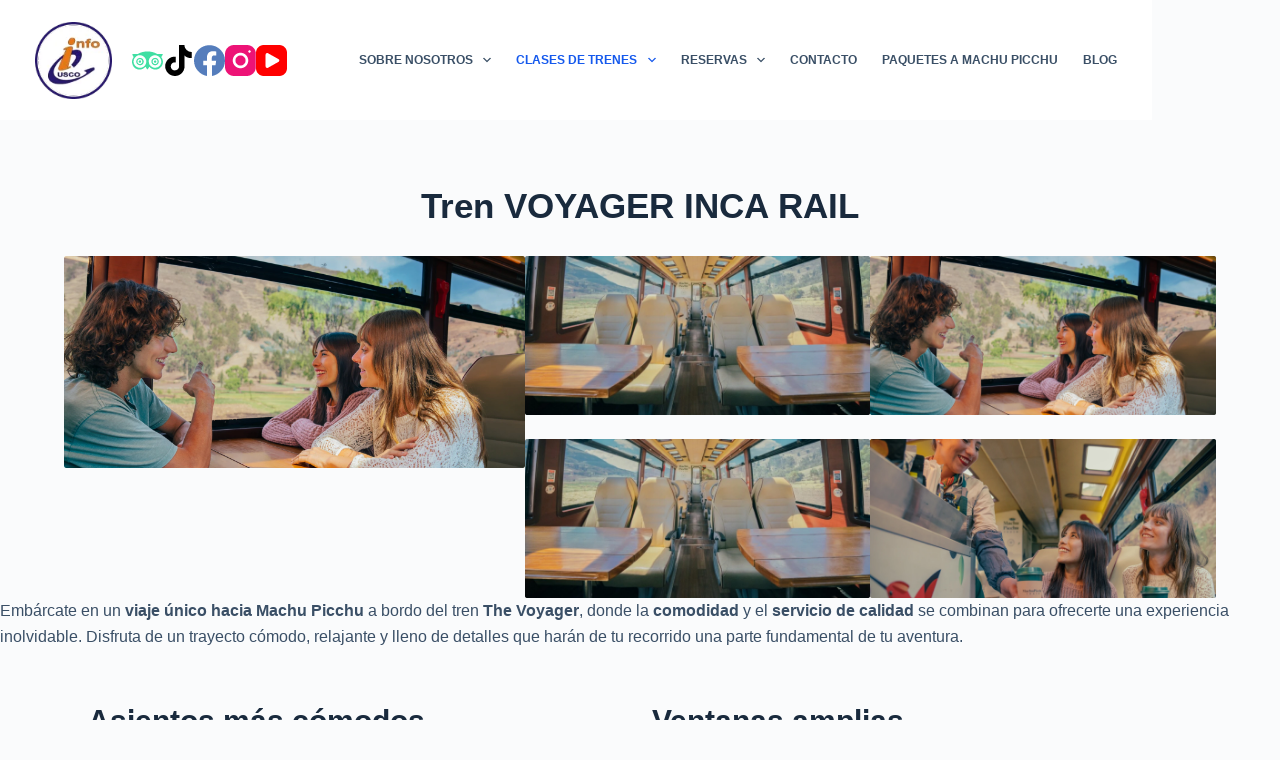

--- FILE ---
content_type: text/html; charset=UTF-8
request_url: https://trenes.pe/incarail/
body_size: 46013
content:
<!doctype html><html lang="es" prefix="og: https://ogp.me/ns#"><head><script data-no-optimize="1">var litespeed_docref=sessionStorage.getItem("litespeed_docref");litespeed_docref&&(Object.defineProperty(document,"referrer",{get:function(){return litespeed_docref}}),sessionStorage.removeItem("litespeed_docref"));</script> <meta charset="UTF-8"><meta name="viewport" content="width=device-width, initial-scale=1, maximum-scale=5, viewport-fit=cover"><link rel="profile" href="https://gmpg.org/xfn/11"><title>INCA RAIL 4 Opciones Exclusivas para Llegar a Machu Picchu</title><meta name="description" content="INCA RAIL te lleva a Machu Picchu con el servicio premium y un viaje inolvidable en tren, con opciones como The Voyager y The 360°, First Class."/><meta name="robots" content="follow, index, max-snippet:-1, max-video-preview:-1, max-image-preview:large"/><link rel="canonical" href="https://trenes.pe/incarail/" /><meta property="og:locale" content="es_ES" /><meta property="og:type" content="article" /><meta property="og:title" content="INCA RAIL 4 Opciones Exclusivas para Llegar a Machu Picchu" /><meta property="og:description" content="INCA RAIL te lleva a Machu Picchu con el servicio premium y un viaje inolvidable en tren, con opciones como The Voyager y The 360°, First Class." /><meta property="og:url" content="https://trenes.pe/incarail/" /><meta property="og:site_name" content="Trenes a Machu Picchu" /><meta property="og:updated_time" content="2025-04-22T17:08:23+00:00" /><meta property="og:image" content="https://trenes.pe/wp-content/uploads/2025/04/tren-voyager-inca-rail-1.webp" /><meta property="og:image:secure_url" content="https://trenes.pe/wp-content/uploads/2025/04/tren-voyager-inca-rail-1.webp" /><meta property="og:image:width" content="1520" /><meta property="og:image:height" content="700" /><meta property="og:image:alt" content="INCA RAIL voyager" /><meta property="og:image:type" content="image/webp" /><meta property="article:published_time" content="2018-03-28T11:25:19+00:00" /><meta property="article:modified_time" content="2025-04-22T17:08:23+00:00" /><meta name="twitter:card" content="summary_large_image" /><meta name="twitter:title" content="INCA RAIL 4 Opciones Exclusivas para Llegar a Machu Picchu" /><meta name="twitter:description" content="INCA RAIL te lleva a Machu Picchu con el servicio premium y un viaje inolvidable en tren, con opciones como The Voyager y The 360°, First Class." /><meta name="twitter:image" content="https://trenes.pe/wp-content/uploads/2025/04/tren-voyager-inca-rail-1.webp" /><meta name="twitter:label1" content="Tiempo de lectura" /><meta name="twitter:data1" content="4 minutos" /> <script type="application/ld+json" class="rank-math-schema">{"@context":"https://schema.org","@graph":[{"@type":["TravelAgency","Organization"],"@id":"https://trenes.pe/#organization","name":"Trenes a Machu Picchu","url":"http://trenes.pe","logo":{"@type":"ImageObject","@id":"https://trenes.pe/#logo","url":"http://trenes.pe/wp-content/uploads/2023/10/loguito_info.png","contentUrl":"http://trenes.pe/wp-content/uploads/2023/10/loguito_info.png","caption":"Trenes a Machu Picchu","inLanguage":"es","width":"100","height":"100"},"openingHours":["Monday,Tuesday,Wednesday,Thursday,Friday,Saturday,Sunday 09:00-17:00"],"image":{"@id":"https://trenes.pe/#logo"}},{"@type":"WebSite","@id":"https://trenes.pe/#website","url":"https://trenes.pe","name":"Trenes a Machu Picchu","publisher":{"@id":"https://trenes.pe/#organization"},"inLanguage":"es"},{"@type":"ImageObject","@id":"https://trenes.pe/wp-content/uploads/2025/04/tren-voyager-inca-rail-1.webp","url":"https://trenes.pe/wp-content/uploads/2025/04/tren-voyager-inca-rail-1.webp","width":"200","height":"200","inLanguage":"es"},{"@type":"BreadcrumbList","@id":"https://trenes.pe/incarail/#breadcrumb","itemListElement":[{"@type":"ListItem","position":"1","item":{"@id":"https://trenes.pe","name":"Home"}},{"@type":"ListItem","position":"2","item":{"@id":"https://trenes.pe/incarail/","name":"Inca rail"}}]},{"@type":"WebPage","@id":"https://trenes.pe/incarail/#webpage","url":"https://trenes.pe/incarail/","name":"INCA RAIL 4 Opciones Exclusivas para Llegar a Machu Picchu","datePublished":"2018-03-28T11:25:19+00:00","dateModified":"2025-04-22T17:08:23+00:00","isPartOf":{"@id":"https://trenes.pe/#website"},"primaryImageOfPage":{"@id":"https://trenes.pe/wp-content/uploads/2025/04/tren-voyager-inca-rail-1.webp"},"inLanguage":"es","breadcrumb":{"@id":"https://trenes.pe/incarail/#breadcrumb"}},{"@type":"Person","@id":"https://trenes.pe/author/trenespe/","name":"trenespe","url":"https://trenes.pe/author/trenespe/","image":{"@type":"ImageObject","@id":"https://trenes.pe/wp-content/litespeed/avatar/530e2b9e3b742bece60c678393f8cb75.jpg?ver=1768335924","url":"https://trenes.pe/wp-content/litespeed/avatar/530e2b9e3b742bece60c678393f8cb75.jpg?ver=1768335924","caption":"trenespe","inLanguage":"es"},"worksFor":{"@id":"https://trenes.pe/#organization"}},{"@type":"Article","headline":"INCA RAIL 4 Opciones Exclusivas para Llegar a Machu Picchu","keywords":"inca rail","datePublished":"2018-03-28T11:25:19+00:00","dateModified":"2025-04-22T17:08:23+00:00","author":{"@id":"https://trenes.pe/author/trenespe/","name":"trenespe"},"publisher":{"@id":"https://trenes.pe/#organization"},"description":"INCA RAIL te lleva a Machu Picchu con el servicio premium y un viaje inolvidable en tren, con opciones como The Voyager y The 360\u00b0, First Class.","name":"INCA RAIL 4 Opciones Exclusivas para Llegar a Machu Picchu","@id":"https://trenes.pe/incarail/#richSnippet","isPartOf":{"@id":"https://trenes.pe/incarail/#webpage"},"image":{"@id":"https://trenes.pe/wp-content/uploads/2025/04/tren-voyager-inca-rail-1.webp"},"inLanguage":"es","mainEntityOfPage":{"@id":"https://trenes.pe/incarail/#webpage"}}]}</script> <link rel="alternate" type="application/rss+xml" title="Tren a Machu Picchu &raquo; Feed" href="https://trenes.pe/feed/" /><link rel="alternate" type="application/rss+xml" title="Tren a Machu Picchu &raquo; Feed de los comentarios" href="https://trenes.pe/comments/feed/" /><link rel="alternate" title="oEmbed (JSON)" type="application/json+oembed" href="https://trenes.pe/wp-json/oembed/1.0/embed?url=https%3A%2F%2Ftrenes.pe%2Fincarail%2F" /><link rel="alternate" title="oEmbed (XML)" type="text/xml+oembed" href="https://trenes.pe/wp-json/oembed/1.0/embed?url=https%3A%2F%2Ftrenes.pe%2Fincarail%2F&#038;format=xml" /><style id='wp-img-auto-sizes-contain-inline-css'>img:is([sizes=auto i],[sizes^="auto," i]){contain-intrinsic-size:3000px 1500px}
/*# sourceURL=wp-img-auto-sizes-contain-inline-css */</style><style id="litespeed-ccss">[data-header*="type-1"] .ct-header [data-id="logo"] .site-logo-container{--logo-max-height:77px}[data-header*="type-1"] .ct-header [data-id="menu"]>ul>li>a{--theme-font-weight:700;--theme-text-transform:uppercase;--theme-font-size:12px;--theme-line-height:1.3;--theme-link-initial-color:var(--theme-text-color)}[data-header*="type-1"] .ct-header [data-id="menu"] .sub-menu .ct-menu-link{--theme-link-initial-color:var(--theme-palette-color-8);--theme-font-weight:500;--theme-font-size:12px}[data-header*="type-1"] .ct-header [data-id="menu"] .sub-menu{--dropdown-divider:1px dashed rgba(255, 255, 255, 0.1);--theme-box-shadow:0px 10px 20px rgba(41, 51, 61, 0.1);--theme-border-radius:0px 0px 2px 2px}[data-header*="type-1"] .ct-header [data-row*="middle"]{--height:120px;--theme-border-top:none;--theme-border-bottom:none;--theme-box-shadow:none}[data-header*="type-1"] .ct-header [data-row*="middle"]>div{background-color:var(--theme-palette-color-8);background-image:none;--theme-border-top:none;--theme-border-bottom:none}[data-header*="type-1"] [data-id="mobile-menu"]{--theme-font-weight:700;--theme-font-size:20px;--theme-link-initial-color:#ffffff;--mobile-menu-divider:none}[data-header*="type-1"] #offcanvas{--theme-box-shadow:0px 0px 70px rgba(0, 0, 0, 0.35);--side-panel-width:500px;--panel-content-height:100%}[data-header*="type-1"] #offcanvas .ct-panel-inner{background-color:rgb(18 21 25/.98)}[data-header*="type-1"] [data-id="socials"].ct-header-socials{--theme-icon-size:31px}[data-header*="type-1"] [data-id="trigger"]{--theme-icon-size:18px}[data-header*="type-1"]{--header-height:120px;--header-sticky-height:120px;--header-sticky-animation-speed:0.2s;--header-sticky-offset:0px}[data-header*="type-1"] .ct-header{background-image:none}:root{--theme-font-family:var(--theme-font-stack-default);--theme-font-weight:400;--theme-text-transform:none;--theme-text-decoration:none;--theme-font-size:16px;--theme-line-height:1.65;--theme-letter-spacing:0em;--theme-button-font-weight:500;--theme-button-font-size:15px;--has-classic-forms:var(--true);--has-modern-forms:var(--false);--theme-form-field-border-initial-color:var(--theme-border-color);--theme-form-field-border-focus-color:var(--theme-palette-color-1);--theme-form-selection-field-initial-color:var(--theme-border-color);--theme-form-selection-field-active-color:var(--theme-palette-color-1);--theme-palette-color-1:#2872fa;--theme-palette-color-2:#1559ed;--theme-palette-color-3:#3A4F66;--theme-palette-color-4:#192a3d;--theme-palette-color-5:#e1e8ed;--theme-palette-color-6:#f2f5f7;--theme-palette-color-7:#FAFBFC;--theme-palette-color-8:#ffffff;--theme-text-color:var(--theme-palette-color-3);--theme-link-initial-color:var(--theme-palette-color-1);--theme-link-hover-color:var(--theme-palette-color-2);--theme-selection-text-color:#ffffff;--theme-selection-background-color:var(--theme-palette-color-1);--theme-border-color:var(--theme-palette-color-5);--theme-headings-color:var(--theme-palette-color-4);--theme-content-spacing:1.5em;--theme-button-min-height:40px;--theme-button-shadow:none;--theme-button-transform:none;--theme-button-text-initial-color:#ffffff;--theme-button-text-hover-color:#ffffff;--theme-button-background-initial-color:var(--theme-palette-color-1);--theme-button-background-hover-color:var(--theme-palette-color-2);--theme-button-border:none;--theme-button-padding:5px 20px;--theme-normal-container-max-width:1290px;--theme-content-vertical-spacing:60px;--theme-container-edge-spacing:90vw;--theme-narrow-container-max-width:750px;--theme-wide-offset:130px}h2{--theme-font-weight:700;--theme-font-size:35px;--theme-line-height:1.5}body{background-color:var(--theme-palette-color-7);background-image:none}.ct-back-to-top{--theme-icon-color:#ffffff;--theme-icon-hover-color:#ffffff}[data-prefix="single_page"] [class*="ct-container"]>article[class*="post"]{--has-boxed:var(--false);--has-wide:var(--true)}@media (max-width:999.98px){[data-header*="type-1"] .ct-header [data-row*="middle"]{--height:70px}[data-header*="type-1"] #offcanvas{--side-panel-width:65vw}[data-header*="type-1"]{--header-height:70px;--header-sticky-height:70px}}@media (max-width:689.98px){[data-header*="type-1"] #offcanvas{--side-panel-width:90vw}[data-header*="type-1"] [data-id="socials"].ct-header-socials{--theme-icon-size:20px}:root{--theme-content-vertical-spacing:50px;--theme-container-edge-spacing:88vw}}.stk-block.stk-block-column .stk-column-wrapper{width:100%}.stk-block-column__content{box-sizing:border-box}.stk-column-wrapper>.stk-inner-blocks{margin-bottom:0}.stk-block:is(.stk-block-column--v3,[data-v])>.stk-column-wrapper{min-width:0}.stk-block-columns>.stk-block-content{--stk-column-gap:0px;column-gap:var(--stk-column-gap);margin-left:auto;margin-right:auto}:where(.stk-block-columns){--stk-col-order-1:1;--stk-col-order-2:2;--stk-col-order-3:3;--stk-col-order-4:4;--stk-col-order-5:5;--stk-col-order-6:6;--stk-col-order-7:7;--stk-col-order-8:8;--stk-col-order-9:9;--stk-col-order-10:10;--stk-col-order-11:11;--stk-col-order-12:12;--stk-col-order-13:13;--stk-col-order-14:14;--stk-col-order-15:15;--stk-col-order-16:16;--stk-col-order-17:17;--stk-col-order-18:18;--stk-col-order-19:19;--stk-col-order-20:20}.stk-block-column:first-child{order:var(--stk-col-order-1,initial)}.stk-block-column:nth-child(2){order:var(--stk-col-order-2,initial)}.stk-block-heading--v2 .stk-block-heading__text:not(.stk-block-heading--use-theme-margins){margin:0!important}.stk-block-image .stk-img-wrapper{margin-left:var(--stk-alignment-margin-left,auto);margin-right:var(--stk-alignment-margin-right,auto)}.stk-block-image figure{margin:0}.stk-block-image-box .stk-block-column .stk-block-column__content{justify-content:center}.stk-block-image-box .stk-inner-blocks{display:grid}.stk-block-image-box .stk-inner-blocks>.stk-block{grid-column:1/2;grid-row:1/2}.stk-block-image-box .stk-img-wrapper{height:100%}.stk-block-image-box .stk-block-image{--stk-block-margin-bottom:0}.stk-block-image-box .stk-block-column{margin:0}.stk-block-image-box__content{max-width:none!important}.stk-block>:where(:not(.stk-row,.stk-inner-blocks,.stk--svg-wrapper,.stk-block-number-box__text)){flex:1}.stk-img-wrapper{display:block;margin:0 auto;overflow:hidden;position:relative;width:100%;will-change:filter}.stk-img-wrapper:after,.stk-img-wrapper:before{content:"";inset:0;opacity:var(--stk-gradient-overlay,.3);position:absolute;z-index:1}.stk-img-wrapper img{display:block!important;height:100%!important;margin:0!important;object-fit:cover;width:100%!important}.stk-img-wrapper.stk-image--shape-stretch,.stk-img-wrapper.stk-image--shape-stretch:after,.stk-img-wrapper.stk-image--shape-stretch:before{-webkit-mask-size:100% 100%;mask-size:100% 100%}.stk-img-wrapper.stk-image--shape-stretch img{-webkit-mask-size:inherit!important;mask-size:inherit!important}:root{--stk-block-margin-bottom:24px;--stk-column-margin:12px;--stk-columns-column-gap:0px;--stk-columns-row-gap:0px;--stk-container-padding:32px;--stk-container-padding-large:64px 80px;--stk-container-padding-small:16px 32px;--stk-container-border-style:none;--stk-container-border-width:1px;--stk-container-border-radius:0px;--stk-container-box-shadow:0px 4px 24px #0000000a;--stk-container-background-color:#fff;--stk-container-color:#1e1e1e;--stk-block-background-padding:24px;--stk-block-background-border-style:none;--stk-block-background-border-width:1px;--stk-block-background-border-radius:0px;--stk-block-background-box-shadow:none;--stk-block-background-color:#f1f1f1;--stk-image-border-radius:0px;--stk-image-drop-shadow:none;--stk-button-min-height:0px;--stk-button-padding:12px 16px;--stk-button-border-style:none;--stk-button-border-width:1px;--stk-button-ghost-border-width:2px;--stk-button-border-radius:0px;--stk-button-box-shadow:none;--stk-button-icon-size:24px;--stk-button-icon-gap:8px;--stk-button-column-gap:12px;--stk-button-row-gap:12px;--stk-button-background-color:#008de4;--stk-button-text-color:#fff;--stk-icon-button-padding:12px;--stk-icon-list-row-gap:0px;--stk-icon-list-icon-gap:8px;--stk-icon-list-indentation:0px;--stk-icon-size:36px;--stk-icon-color:#a6a6a6;--stk-icon-shape-color:#ddd;--stk-subtitle-size:16px;--stk-subtitle-color:#39414d;--stk-tab-accent-color:#008de4}.entry-content .stk-block,.stk-block,.stk-block-column__content>*{margin-bottom:var(--stk-block-margin-bottom)}.stk-block:not(.stk-block-column){--stk-columns-spacing:var(--stk-column-margin)}.stk-block,.stk-container{min-height:0}body.stk--is-blocksy-theme .stk-block{--stk-block-width-default-detected:var(--theme-block-max-width,var(--block-max-width));--stk-block-width-wide-detected:var(--theme-block-wide-max-width,var(--block-wide-max-width))}.stk-block{box-sizing:border-box;position:relative}.stk-block,:is(.entry-content,.site-content) .stk-block{margin-top:0}:is(.entry-content,.site-content) .stk-block>.stk-content-align{margin-left:auto;margin-right:auto;margin-block:0;width:auto}.stk-block.stk-column,.stk-column{margin-bottom:0;margin-top:0;min-width:1px}.stk-block.stk-block-column.stk-column>.stk-column-wrapper{margin:var(--stk-columns-spacing)}:root{--stk-block-width-default-detected:900px;--stk-block-width-wide-detected:80vw}.stk-row{display:flex;flex-direction:row;flex-wrap:wrap}.stk-column{align-items:stretch;box-sizing:border-box;display:flex;flex:1 1 0%;margin-left:0;margin-right:0}.stk-block-content{position:relative;width:100%}.stk-block-content:not(.stk-row){display:flex;flex-direction:column;justify-content:flex-start}.stk-inner-blocks{flex:1}.stk-inner-blocks:not(.stk-row){display:flex;flex-direction:column;justify-content:flex-start}.stk-inner-blocks>:first-child{margin-top:0}.stk-inner-blocks>:last-child{margin-bottom:0}.stk-block .stk-block-heading__text{margin-bottom:0}.stk-block-heading{margin-top:0}.stk-block-heading{word-break:break-word}.stk-block-heading:first-child .stk-block-heading__text:not([contenteditable]){margin-top:0}.stk-block-heading__text:after,.stk-block-heading__text:before{content:unset}.stk-block{text-align:start}.stk-block [class*=has-text-align-]{text-align:var(--stk-alignment-text-align,start)}.has-text-align-center{--stk-alignment-padding-left:0;--stk-alignment-justify-content:center;--stk-alignment-text-align:center;--stk-alignment-margin-left:auto;--stk-alignment-margin-right:auto}.has-text-align-center,.has-text-align-left{text-align:var(--stk-alignment-text-align,start)}.has-text-align-left{--stk-alignment-justify-content:flex-start;--stk-alignment-text-align:start;--stk-alignment-margin-left:0;--stk-alignment-margin-right:auto}.stk-block{justify-content:var(--stk-alignment-justify-content);text-align:var(--stk-alignment-text-align,start);z-index:1}@supports (-webkit-touch-callout:inherit){.stk-block.stk-block,.stk-container.stk-container{background-attachment:scroll!important}}.stk-block:after,.stk-block:not(.stk--has-background-overlay):before{content:none!important}@media (-ms-high-contrast:none){::-ms-backdrop{border-radius:9999px!important}}:root{--stk-block-width-default-detected:1290px}@media only screen and (min-width:1000px){.stk-row{flex-wrap:nowrap}}@media only screen and (min-width:690px){:where(body:not(.wp-admin) .stk-block-column:first-child:nth-last-child(2)){flex:1 1 calc(50% - var(--stk-column-gap, 0px)*1/2)!important}:where(body:not(.wp-admin) .stk-block-column:nth-child(2):last-child){flex:1 1 calc(50% - var(--stk-column-gap, 0px)*1/2)!important}.stk-block:is(.aligncenter,.alignwide,.alignfull)>.stk-content-align:not(.alignwide):not(.alignfull){margin-left:auto;margin-right:auto;max-width:var(--stk-block-default-width,var(--stk-block-width-default-detected,900px));width:100%}}@media only screen and (max-width:689px){:root{--stk-block-margin-bottom:16px;--stk-column-margin:8px;--stk-container-padding:24px;--stk-container-padding-large:32px 24px;--stk-container-padding-small:8px 24px;--stk-block-background-padding:16px}.stk-block:is(.aligncenter,.alignwide,.alignfull)>.stk-content-align:not(.alignwide):not(.alignfull){width:100%}.stk-column{flex:1 1 100%;max-width:100%}}ul{box-sizing:border-box}.entry-content{counter-reset:footnotes}:root{--wp--preset--font-size--normal:16px;--wp--preset--font-size--huge:42px}.has-text-align-center{text-align:center}.has-text-align-left{text-align:left}.screen-reader-text{border:0;clip-path:inset(50%);height:1px;margin:-1px;overflow:hidden;padding:0;position:absolute;width:1px;word-wrap:normal!important}html :where(img[class*=wp-image-]){height:auto;max-width:100%}:where(figure){margin:0 0 1em}:root{--wp--preset--aspect-ratio--square:1;--wp--preset--aspect-ratio--4-3:4/3;--wp--preset--aspect-ratio--3-4:3/4;--wp--preset--aspect-ratio--3-2:3/2;--wp--preset--aspect-ratio--2-3:2/3;--wp--preset--aspect-ratio--16-9:16/9;--wp--preset--aspect-ratio--9-16:9/16;--wp--preset--color--black:#000000;--wp--preset--color--cyan-bluish-gray:#abb8c3;--wp--preset--color--white:#ffffff;--wp--preset--color--pale-pink:#f78da7;--wp--preset--color--vivid-red:#cf2e2e;--wp--preset--color--luminous-vivid-orange:#ff6900;--wp--preset--color--luminous-vivid-amber:#fcb900;--wp--preset--color--light-green-cyan:#7bdcb5;--wp--preset--color--vivid-green-cyan:#00d084;--wp--preset--color--pale-cyan-blue:#8ed1fc;--wp--preset--color--vivid-cyan-blue:#0693e3;--wp--preset--color--vivid-purple:#9b51e0;--wp--preset--color--palette-color-1:var(--theme-palette-color-1, #2872fa);--wp--preset--color--palette-color-2:var(--theme-palette-color-2, #1559ed);--wp--preset--color--palette-color-3:var(--theme-palette-color-3, #3A4F66);--wp--preset--color--palette-color-4:var(--theme-palette-color-4, #192a3d);--wp--preset--color--palette-color-5:var(--theme-palette-color-5, #e1e8ed);--wp--preset--color--palette-color-6:var(--theme-palette-color-6, #f2f5f7);--wp--preset--color--palette-color-7:var(--theme-palette-color-7, #FAFBFC);--wp--preset--color--palette-color-8:var(--theme-palette-color-8, #ffffff);--wp--preset--gradient--vivid-cyan-blue-to-vivid-purple:linear-gradient(135deg,rgba(6,147,227,1) 0%,rgb(155,81,224) 100%);--wp--preset--gradient--light-green-cyan-to-vivid-green-cyan:linear-gradient(135deg,rgb(122,220,180) 0%,rgb(0,208,130) 100%);--wp--preset--gradient--luminous-vivid-amber-to-luminous-vivid-orange:linear-gradient(135deg,rgba(252,185,0,1) 0%,rgba(255,105,0,1) 100%);--wp--preset--gradient--luminous-vivid-orange-to-vivid-red:linear-gradient(135deg,rgba(255,105,0,1) 0%,rgb(207,46,46) 100%);--wp--preset--gradient--very-light-gray-to-cyan-bluish-gray:linear-gradient(135deg,rgb(238,238,238) 0%,rgb(169,184,195) 100%);--wp--preset--gradient--cool-to-warm-spectrum:linear-gradient(135deg,rgb(74,234,220) 0%,rgb(151,120,209) 20%,rgb(207,42,186) 40%,rgb(238,44,130) 60%,rgb(251,105,98) 80%,rgb(254,248,76) 100%);--wp--preset--gradient--blush-light-purple:linear-gradient(135deg,rgb(255,206,236) 0%,rgb(152,150,240) 100%);--wp--preset--gradient--blush-bordeaux:linear-gradient(135deg,rgb(254,205,165) 0%,rgb(254,45,45) 50%,rgb(107,0,62) 100%);--wp--preset--gradient--luminous-dusk:linear-gradient(135deg,rgb(255,203,112) 0%,rgb(199,81,192) 50%,rgb(65,88,208) 100%);--wp--preset--gradient--pale-ocean:linear-gradient(135deg,rgb(255,245,203) 0%,rgb(182,227,212) 50%,rgb(51,167,181) 100%);--wp--preset--gradient--electric-grass:linear-gradient(135deg,rgb(202,248,128) 0%,rgb(113,206,126) 100%);--wp--preset--gradient--midnight:linear-gradient(135deg,rgb(2,3,129) 0%,rgb(40,116,252) 100%);--wp--preset--gradient--juicy-peach:linear-gradient(to right, #ffecd2 0%, #fcb69f 100%);--wp--preset--gradient--young-passion:linear-gradient(to right, #ff8177 0%, #ff867a 0%, #ff8c7f 21%, #f99185 52%, #cf556c 78%, #b12a5b 100%);--wp--preset--gradient--true-sunset:linear-gradient(to right, #fa709a 0%, #fee140 100%);--wp--preset--gradient--morpheus-den:linear-gradient(to top, #30cfd0 0%, #330867 100%);--wp--preset--gradient--plum-plate:linear-gradient(135deg, #667eea 0%, #764ba2 100%);--wp--preset--gradient--aqua-splash:linear-gradient(15deg, #13547a 0%, #80d0c7 100%);--wp--preset--gradient--love-kiss:linear-gradient(to top, #ff0844 0%, #ffb199 100%);--wp--preset--gradient--new-retrowave:linear-gradient(to top, #3b41c5 0%, #a981bb 49%, #ffc8a9 100%);--wp--preset--gradient--plum-bath:linear-gradient(to top, #cc208e 0%, #6713d2 100%);--wp--preset--gradient--high-flight:linear-gradient(to right, #0acffe 0%, #495aff 100%);--wp--preset--gradient--teen-party:linear-gradient(-225deg, #FF057C 0%, #8D0B93 50%, #321575 100%);--wp--preset--gradient--fabled-sunset:linear-gradient(-225deg, #231557 0%, #44107A 29%, #FF1361 67%, #FFF800 100%);--wp--preset--gradient--arielle-smile:radial-gradient(circle 248px at center, #16d9e3 0%, #30c7ec 47%, #46aef7 100%);--wp--preset--gradient--itmeo-branding:linear-gradient(180deg, #2af598 0%, #009efd 100%);--wp--preset--gradient--deep-blue:linear-gradient(to right, #6a11cb 0%, #2575fc 100%);--wp--preset--gradient--strong-bliss:linear-gradient(to right, #f78ca0 0%, #f9748f 19%, #fd868c 60%, #fe9a8b 100%);--wp--preset--gradient--sweet-period:linear-gradient(to top, #3f51b1 0%, #5a55ae 13%, #7b5fac 25%, #8f6aae 38%, #a86aa4 50%, #cc6b8e 62%, #f18271 75%, #f3a469 87%, #f7c978 100%);--wp--preset--gradient--purple-division:linear-gradient(to top, #7028e4 0%, #e5b2ca 100%);--wp--preset--gradient--cold-evening:linear-gradient(to top, #0c3483 0%, #a2b6df 100%, #6b8cce 100%, #a2b6df 100%);--wp--preset--gradient--mountain-rock:linear-gradient(to right, #868f96 0%, #596164 100%);--wp--preset--gradient--desert-hump:linear-gradient(to top, #c79081 0%, #dfa579 100%);--wp--preset--gradient--ethernal-constance:linear-gradient(to top, #09203f 0%, #537895 100%);--wp--preset--gradient--happy-memories:linear-gradient(-60deg, #ff5858 0%, #f09819 100%);--wp--preset--gradient--grown-early:linear-gradient(to top, #0ba360 0%, #3cba92 100%);--wp--preset--gradient--morning-salad:linear-gradient(-225deg, #B7F8DB 0%, #50A7C2 100%);--wp--preset--gradient--night-call:linear-gradient(-225deg, #AC32E4 0%, #7918F2 48%, #4801FF 100%);--wp--preset--gradient--mind-crawl:linear-gradient(-225deg, #473B7B 0%, #3584A7 51%, #30D2BE 100%);--wp--preset--gradient--angel-care:linear-gradient(-225deg, #FFE29F 0%, #FFA99F 48%, #FF719A 100%);--wp--preset--gradient--juicy-cake:linear-gradient(to top, #e14fad 0%, #f9d423 100%);--wp--preset--gradient--rich-metal:linear-gradient(to right, #d7d2cc 0%, #304352 100%);--wp--preset--gradient--mole-hall:linear-gradient(-20deg, #616161 0%, #9bc5c3 100%);--wp--preset--gradient--cloudy-knoxville:linear-gradient(120deg, #fdfbfb 0%, #ebedee 100%);--wp--preset--gradient--soft-grass:linear-gradient(to top, #c1dfc4 0%, #deecdd 100%);--wp--preset--gradient--saint-petersburg:linear-gradient(135deg, #f5f7fa 0%, #c3cfe2 100%);--wp--preset--gradient--everlasting-sky:linear-gradient(135deg, #fdfcfb 0%, #e2d1c3 100%);--wp--preset--gradient--kind-steel:linear-gradient(-20deg, #e9defa 0%, #fbfcdb 100%);--wp--preset--gradient--over-sun:linear-gradient(60deg, #abecd6 0%, #fbed96 100%);--wp--preset--gradient--premium-white:linear-gradient(to top, #d5d4d0 0%, #d5d4d0 1%, #eeeeec 31%, #efeeec 75%, #e9e9e7 100%);--wp--preset--gradient--clean-mirror:linear-gradient(45deg, #93a5cf 0%, #e4efe9 100%);--wp--preset--gradient--wild-apple:linear-gradient(to top, #d299c2 0%, #fef9d7 100%);--wp--preset--gradient--snow-again:linear-gradient(to top, #e6e9f0 0%, #eef1f5 100%);--wp--preset--gradient--confident-cloud:linear-gradient(to top, #dad4ec 0%, #dad4ec 1%, #f3e7e9 100%);--wp--preset--gradient--glass-water:linear-gradient(to top, #dfe9f3 0%, white 100%);--wp--preset--gradient--perfect-white:linear-gradient(-225deg, #E3FDF5 0%, #FFE6FA 100%);--wp--preset--font-size--small:13px;--wp--preset--font-size--medium:20px;--wp--preset--font-size--large:clamp(22px, 1.375rem + ((1vw - 3.2px) * 0.625), 30px);--wp--preset--font-size--x-large:clamp(30px, 1.875rem + ((1vw - 3.2px) * 1.563), 50px);--wp--preset--font-size--xx-large:clamp(45px, 2.813rem + ((1vw - 3.2px) * 2.734), 80px);--wp--preset--spacing--20:0.44rem;--wp--preset--spacing--30:0.67rem;--wp--preset--spacing--40:1rem;--wp--preset--spacing--50:1.5rem;--wp--preset--spacing--60:2.25rem;--wp--preset--spacing--70:3.38rem;--wp--preset--spacing--80:5.06rem;--wp--preset--shadow--natural:6px 6px 9px rgba(0, 0, 0, 0.2);--wp--preset--shadow--deep:12px 12px 50px rgba(0, 0, 0, 0.4);--wp--preset--shadow--sharp:6px 6px 0px rgba(0, 0, 0, 0.2);--wp--preset--shadow--outlined:6px 6px 0px -3px rgba(255, 255, 255, 1), 6px 6px rgba(0, 0, 0, 1);--wp--preset--shadow--crisp:6px 6px 0px rgba(0, 0, 0, 1)}:root{--wp--style--global--content-size:var(--theme-block-max-width);--wp--style--global--wide-size:var(--theme-block-wide-max-width)}:where(body){margin:0}:root{--wp--style--block-gap:var(--theme-content-spacing)}:root :where(.is-layout-constrained)>:first-child{margin-block-start:0}:root :where(.is-layout-constrained)>*{margin-block-start:var(--theme-content-spacing);margin-block-end:0}.is-layout-constrained>:where(:not(.alignleft):not(.alignright):not(.alignfull)){max-width:var(--wp--style--global--content-size);margin-left:auto!important;margin-right:auto!important}body{padding-top:0;padding-right:0;padding-bottom:0;padding-left:0}:root{--theme-border:none;--theme-list-indent:2.5em;--true:initial;--false:"";--has-link-decoration:var(--true);--has-transparent-header:0;--theme-container-width:min(100%, var(--theme-container-width-base));--theme-container-width-base:calc(var(--theme-container-edge-spacing, 90vw) - var(--theme-frame-size, 0px) * 2);--theme-font-stack-default:-apple-system, BlinkMacSystemFont, "Segoe UI", Roboto, Helvetica, Arial, sans-serif, "Apple Color Emoji", "Segoe UI Emoji", "Segoe UI Symbol"}html{-webkit-text-size-adjust:100%;scroll-behavior:smooth}body{overflow-x:hidden;overflow-wrap:break-word;-moz-osx-font-smoothing:grayscale;-webkit-font-smoothing:antialiased}*,*::before,*::after{box-sizing:border-box}body,h2,ul,li,figure,button{margin:0;padding:0;border:none;font:inherit}img{height:auto;max-width:100%;vertical-align:middle}figure{display:block}body{color:var(--theme-text-color)}h2{color:var(--theme-heading-color,var(--theme-heading-2-color,var(--theme-headings-color)))}@media (max-width:689.98px){.ct-hidden-sm{display:none!important}}@media (min-width:690px) and (max-width:999.98px){.ct-hidden-md{display:none!important}}@media (min-width:1000px){.ct-hidden-lg{display:none!important}}.screen-reader-text{background:#fff0}body,h2,.ct-label,.mobile-menu a,.menu .ct-menu-link{font-family:var(--theme-font-family);font-size:var(--theme-font-size);font-weight:var(--theme-font-weight);font-style:var(--theme-font-style,inherit);line-height:var(--theme-line-height);letter-spacing:var(--theme-letter-spacing);text-transform:var(--theme-text-transform);-webkit-text-decoration:var(--theme-text-decoration);text-decoration:var(--theme-text-decoration)}.screen-reader-text{position:absolute!important;word-wrap:normal!important;overflow-wrap:normal!important;width:1px;height:1px;border:0;padding:0;margin:-1px;overflow:hidden;-webkit-clip-path:inset(50%);clip-path:inset(50%);clip:rect(1px,1px,1px,1px)}ul{padding-inline-start:var(--theme-list-indent);margin-block-end:var(--theme-content-spacing)}h2{margin-block-end:calc(var(--has-theme-content-spacing, 1)*(.3em + 10px))}h2:where(:last-child){margin-block-end:0}:is(.is-layout-flow,.is-layout-constrained)>*:where(:not(h1,h2,h3,h4,h5,h6)){margin-block-start:0;margin-block-end:var(--theme-content-spacing)}:is(.is-layout-flow,.is-layout-constrained) :where(h1,h2,h3,h4,h5,h6){margin-block-end:calc(var(--has-theme-content-spacing, 1)*(.3em + 10px))}.menu-container ul{list-style-type:none;margin-bottom:0;padding-inline-start:0}ul:last-child,ul li:last-child{margin-bottom:0}.ct-icon,.ct-icon-container svg{width:var(--theme-icon-size,15px);height:var(--theme-icon-size,15px);fill:var(--theme-icon-color,var(--theme-text-color))}.ct-icon,.ct-icon-container{position:relative}.ct-icon-container{display:flex;align-items:center;justify-content:center}a{color:var(--theme-link-initial-color);-webkit-text-decoration:var(--has-link-decoration,var(--theme-text-decoration,none));text-decoration:var(--has-link-decoration,var(--theme-text-decoration,none))}[data-label=right] .ct-label{order:2;margin-inline-start:.7em}:target{scroll-margin-top:calc(var(--admin-bar, 0px) + var(--theme-frame-size, 0px) + var(--scroll-margin-top, 0px) + var(--scroll-margin-top-offset, 0px))}[data-header*=sticky]{--scroll-margin-top-offset:calc((var(--header-sticky-height, var(--header-height, 0px)) * var(--has-transparent-header) * (var(--sticky-shrink, 100) / 100)) + var(--header-sticky-height, var(--header-height, 0px)) * (1 - var(--has-transparent-header)) * (var(--sticky-shrink, 100) / 100))}[class*=ct-toggle]{display:flex;align-items:center;justify-content:center;position:var(--toggle-button-position,relative);z-index:var(--toggle-button-z-index,initial);-webkit-appearance:none;appearance:none;width:var(--toggle-button-size);height:var(--toggle-button-size);flex:0 0 var(--toggle-button-size);margin-inline-start:var(--toggle-button-margin-start,auto);margin-inline-end:var(--toggle-button-margin-end,initial);padding:var(--toggle-button-padding,0)!important;box-shadow:var(--toggle-button-shadow,none)!important;border-radius:var(--toggle-button-radius,0)!important;border-width:var(--toggle-button-border-width,0)!important;border-style:var(--toggle-button-border-style,solid)!important;border-color:var(--toggle-button-border-color,transparent)!important;background:var(--toggle-button-background,transparent)!important}[class*=ct-toggle] svg{transform:var(--toggle-icon-transform)}[class*=ct-toggle-close]{top:var(--toggle-button-top,initial);inset-inline-end:var(--toggle-button-inset-end,0);--theme-icon-size:12px;--theme-icon-color:rgba(255, 255, 255, 0.7)}[class*=ct-toggle-close][data-type=type-1]{--outline-offset:5px}nav[class*=menu] .ct-menu-link{color:var(--theme-link-initial-color);--theme-icon-color:var(--theme-link-initial-color)}nav[class*=menu] li[class*=current-menu-]>.ct-menu-link,nav[class*=menu] li[class*=current-menu-]>.ct-sub-menu-parent{color:var(--theme-link-active-color,var(--theme-link-hover-color))}nav[class*=menu] li[class*=current-menu-]>.ct-menu-link svg,nav[class*=menu] li[class*=current-menu-]>.ct-sub-menu-parent svg{fill:var(--theme-icon-active-color,var(--theme-icon-hover-color,var(--theme-link-active-color,var(--theme-link-hover-color))))}.menu{display:flex;gap:var(--menu-items-gap,0)}.menu li.menu-item,.menu li.page_item{display:flex;align-items:center}.menu>li>.ct-menu-link{height:var(--menu-item-height,100%);justify-content:var(--menu-item-alignment,center);--menu-item-padding:0 calc(var(--menu-items-spacing, 25px) / 2)}.ct-menu-link{display:flex;align-items:center;position:relative;width:100%;border-radius:var(--menu-item-radius,inherit)}.ct-menu-link:not(:empty){padding:var(--menu-item-padding,0)}[data-menu]>ul>li>a:before,[data-menu]>ul>li>a:after{position:absolute;left:var(--menu-indicator-left,0);right:var(--menu-indicator-right,0);margin:var(--menu-indicator-margin,0);height:var(--menu-indicator-height,2px);opacity:var(--menu-indicator-opacity,0);background-color:var(--menu-indicator-hover-color,var(--theme-palette-color-2))}[data-menu]>ul>li>a:before{top:var(--menu-indicator-y-position,0)}[data-menu]>ul>li>a:after{bottom:var(--menu-indicator-y-position,0)}[data-menu]>ul>li[class*=current-menu-]>a:before,[data-menu]>ul>li[class*=current-menu-]>a:after{background-color:var(--menu-indicator-active-color,var(--menu-indicator-hover-color,var(--theme-palette-color-2)))}[data-column=end] [data-items=primary] [data-menu*=type-1]:last-child>ul>li:last-child{--toggle-ghost-inset-end:16px}[data-column=end] [data-items=primary] [data-menu*=type-1]:last-child>ul>li:last-child>a{padding-inline-end:0}[data-responsive=no]{overflow:hidden}[data-responsive=no] .sub-menu{display:none}[class*=animated-submenu]>.sub-menu{position:var(--dropdown-position,absolute);top:100%;z-index:10;min-width:100px;margin-top:var(--sticky-state-dropdown-top-offset,var(--dropdown-top-offset,0));border-radius:var(--theme-border-radius);width:var(--dropdown-width,200px);background-color:var(--dropdown-background-color,var(--theme-palette-color-4));box-shadow:var(--theme-box-shadow)}[class*=animated-submenu]>.sub-menu:before{position:absolute;content:"";top:0;left:0;width:100%;height:var(--sticky-state-dropdown-top-offset,var(--dropdown-top-offset,0));transform:translateY(-100%)}.ct-toggle-dropdown-desktop{--theme-icon-size:8px;--toggle-button-size:24px;--toggle-button-margin-end:-8px;--toggle-button-margin-start:var(--dropdown-toggle-margin-start, 0.2em)}.ct-toggle-dropdown-desktop-ghost{inset-inline-end:var(--toggle-ghost-inset-end,calc(var(--menu-items-spacing, 25px) / 2 + 16px));--toggle-button-size:24px;--toggle-button-margin-end:-24px}.sub-menu{--menu-item-padding:var(--dropdown-items-spacing, 13px) calc(var(--dropdown-items-spacing, 13px) * 1.5)}.sub-menu .menu-item{border-top:var(--dropdown-divider)}[class*=animated-submenu]>.sub-menu{opacity:0;visibility:hidden}[class*=animated-submenu]:not(.ct-active):not([class*=ct-mega-menu])>.sub-menu{overflow:hidden;max-height:calc(100vh - var(--header-height) - var(--admin-bar, 0px) - var(--theme-frame-size, 0px) - 10px)}[data-dropdown*=type-1] [class*=animated-submenu]>.sub-menu{transform:translate3d(0,10px,0)}.mobile-menu{width:100%}.mobile-menu li{display:flex;flex-direction:column;align-items:var(--horizontal-alignment)}.mobile-menu .ct-menu-link{text-align:var(--text-horizontal-alignment);justify-content:var(--horizontal-alignment);--menu-item-padding:var(--items-vertical-spacing, 5px) 0}.mobile-menu .ct-sub-menu-parent{display:flex;align-items:center;column-gap:10px}.mobile-menu [class*=children]>ul{position:relative;width:calc(100% + 10px);margin-inline-end:-10px;padding-inline-end:10px;overflow:hidden}.mobile-menu[data-interaction=click] [class*=children]:not(.dropdown-active)>ul{display:none}#header{position:relative;z-index:50}@media (max-width:999.98px){#header [data-device=desktop]{display:none}}@media (min-width:1000px){#header [data-device=mobile]{display:none}}#header [data-row]{position:var(--position,relative);box-shadow:var(--theme-box-shadow);border-top:var(--theme-border-top);border-bottom:var(--theme-border-bottom);-webkit-backdrop-filter:blur(var(--theme-backdrop-blur));backdrop-filter:blur(var(--theme-backdrop-blur))}#header [data-row]>div{min-height:var(--shrink-height,var(--height));border-top:var(--theme-border-top);border-bottom:var(--theme-border-bottom)}#header [data-row*=middle]{z-index:2}#header [data-row*=boxed]{box-shadow:none;-webkit-backdrop-filter:none;backdrop-filter:none}#header [data-row*=boxed]>div{padding:var(--padding,0 35px);box-shadow:var(--theme-box-shadow);border-radius:var(--row-border-radius);-webkit-backdrop-filter:blur(var(--theme-backdrop-blur));backdrop-filter:blur(var(--theme-backdrop-blur))}@media (max-width:689.98px){#header [data-row*=boxed]>div{--padding:0 5vw}}@media (min-width:690px) and (max-width:999.98px){#header [data-row*=boxed]>div{--padding:0 4vw}}#header [data-column]{min-height:inherit}#header [data-column=start],#header [data-column=end]{min-width:0}#header [data-items]{width:100%}#header [data-column-set="2"]>div{display:grid;grid-template-columns:auto auto}[data-placements]{display:grid}[data-column=end]>[data-items=primary]{justify-content:flex-end}#header [data-items]{display:flex;align-items:center;min-width:0}#header [data-items]>*{margin:var(--margin,0 10px)}[data-column=start] [data-items=primary]>*:first-child{--margin:0 10px 0 0}[data-column=end] [data-items=primary]>*:last-child{--margin:0 0 0 10px}.ct-social-box{--theme-link-initial-color:var(--theme-text-color)}.ct-header-trigger{--theme-link-initial-color:var(--theme-text-color)}.ct-header-trigger .ct-label{color:var(--theme-link-initial-color)}[class*=header-menu]{display:flex;align-items:center;height:100%;min-width:0}[class*=header-menu] .menu{height:inherit}[class*=header-menu] .menu>li>.ct-menu-link{white-space:nowrap}.ct-header-trigger .ct-icon rect{transform-origin:50% 50%}.site-branding{display:flex;text-align:var(--horizontal-alignment)}.site-branding:not([data-logo=top]){align-items:center}.site-logo-container{position:relative;line-height:0;height:var(--logo-shrink-height,var(--logo-max-height,50px))}.site-logo-container img{width:auto;max-width:initial;object-fit:contain}.site-logo-container img{height:inherit;vertical-align:initial}#offcanvas .ct-panel-content-inner{--margin:0 0 20px 0}#offcanvas .ct-panel-content-inner>*{margin:var(--margin)}#offcanvas .ct-panel-content-inner>*:first-child{margin-top:0}#offcanvas .ct-panel-content-inner>*:last-child{margin-bottom:0}@media (max-width:999.98px){#offcanvas [data-device=desktop]{display:none}}@media (min-width:1000px){#offcanvas [data-device=mobile]{display:none}}[data-behaviour*=side] .ct-panel-inner{position:absolute;inset-block:0;height:calc(100% - var(--side-panel-offset, 0px)*2);width:calc(100% - var(--side-panel-offset, 0px)*2);max-width:var(--side-panel-width,500px);margin:var(--side-panel-offset,0);box-shadow:var(--theme-box-shadow);border-radius:var(--side-panel-border-radius,0)}[data-behaviour*=right-side] .ct-panel-inner{align-self:flex-end;transform:translate3d(var(--theme-panel-reveal-right,20%),0,0)}.ct-panel{display:flex;flex-direction:column;position:fixed;z-index:999999;inset:var(--admin-bar,0)0 0 0;opacity:0;visibility:hidden}.ct-panel .ct-panel-inner{display:flex;flex-direction:column}@media (max-width:689.98px){.ct-panel .ct-panel-inner{--panel-padding:25px}}.ct-panel-actions{display:flex;align-items:center;padding-inline:var(--panel-padding,35px)}@media (max-width:689.98px){.ct-panel-actions{padding-top:20px}}@media (min-width:690px){.ct-panel-actions{padding-top:30px}}.ct-panel-content{flex:1;min-height:0;display:flex;flex-direction:column;justify-content:var(--vertical-alignment,flex-start)}.ct-panel-content-inner{display:flex;flex-direction:column;align-items:var(--horizontal-alignment,flex-start);height:var(--panel-content-height,auto);overflow-y:auto;padding:var(--panel-padding,35px)}.ct-social-box{display:flex;flex-direction:var(--items-direction,row);flex-wrap:var(--wrap,wrap);gap:var(--items-spacing,15px)}.ct-social-box a{display:flex;align-items:center}[data-color=official] .ct-icon-container{--theme-icon-color:var(--official-color);--theme-icon-hover-color:var(--official-color)}#main-container{display:flex;flex-direction:column;position:relative;min-height:calc(100vh - var(--admin-bar, 0px) - var(--theme-frame-size, 0px)*2);overflow:hidden;overflow:clip}#main-container .site-main{flex-grow:1}[class*=ct-container]{margin-inline:auto}.ct-container{width:var(--theme-container-width)}.ct-container{max-width:var(--theme-normal-container-max-width)}.is-layout-constrained>:where(:not(.alignleft):not(.alignright):not(.alignfull)){width:var(--theme-block-width)}[data-vertical-spacing*=top]{padding-top:var(--theme-content-vertical-spacing)}[data-vertical-spacing*=bottom]{padding-bottom:var(--theme-content-vertical-spacing)}[data-content=normal]>article{--theme-block-width:var(--has-wide, var(--theme-container-width));--theme-block-max-width:var(--has-wide, var(--theme-normal-container-max-width));--theme-block-wide-max-width:var(--has-wide, calc(var(--theme-normal-container-max-width) + var(--theme-wide-offset) * 2));--theme-boxed-content-max-width:var(--theme-normal-container-max-width)}[class*=ct-container]>article{--has-background:var(--has-boxed);--has-boxed-structure:var(--has-boxed);--wp--style--global--content-size:var(--theme-block-max-width);--wp--style--global--wide-size:var(--theme-block-wide-max-width);border:var(--has-boxed,var(--theme-boxed-content-border));padding:var(--has-boxed,var(--theme-boxed-content-spacing));box-shadow:var(--has-boxed,var(--theme-boxed-content-box-shadow));border-radius:var(--has-boxed,var(--theme-boxed-content-border-radius));margin-inline:var(--has-boxed-structure,auto);width:var(--has-boxed-structure,var(--theme-container-width));max-width:var(--has-boxed-structure,var(--theme-boxed-content-max-width))}.entry-content:after{display:table;clear:both;content:""}.wp-block-stackable-columns.alignfull>.stk-row:not(.alignfull){width:var(--theme-block-width)!important}.stk-93c3523,.stk-7bb4eb1{margin-bottom:0px!important}.stk-93c3523-column{--stk-column-gap:24px !important}.stk-ac929ab-container,.stk-0043cb5-container,.stk-1e74d9d-container,.stk-1f5b52d-container,.stk-4b0e2ca-container,.stk-26cebdf-container{margin-top:0px!important;margin-right:0px!important;margin-bottom:0px!important;margin-left:0px!important}:is(.stk-61301ab,.stk-4a168ff,.stk-8bed93e) .stk-img-wrapper{height:730px!important}.stk-74aacaf-inner-blocks,.stk-0a286ea-inner-blocks,.stk-3d814ed-inner-blocks,.stk-1cec47d-inner-blocks,.stk-1f10de1-inner-blocks{justify-content:flex-end!important}.stk-74aacaf-container,.stk-0a286ea-container,.stk-3d814ed-container,.stk-1cec47d-container,.stk-1f10de1-container{padding-top:32px!important;padding-right:32px!important;padding-bottom:32px!important;padding-left:32px!important;display:flex!important}.stk-3fa383d{margin-bottom:24px!important}.stk-3fa383d-column,.stk-7bb4eb1-column{--stk-column-gap:24px !important;row-gap:24px!important}:is(.stk-2fb8b92,.stk-39c197d,.stk-8acf09e,.stk-7e33112,.stk-f74ff47,.stk-7725191,.stk-eb76317,.stk-35fd2ab,.stk-30ebb26,.stk-4602ecd,.stk-299cfcc,.stk-3347cf2) .stk-img-wrapper{height:350px!important}@media screen and (min-width:690px){.stk-ac929ab{flex:var(--stk-flex-grow,1)1 calc(40% - var(--stk-column-gap, 0px)*1/2)!important}.stk-0043cb5{flex:var(--stk-flex-grow,1)1 calc(60% - var(--stk-column-gap, 0px)*1/2)!important}}@media screen and (min-width:690px) and (max-width:999px){.stk-ac929ab,.stk-0043cb5{flex:var(--stk-flex-grow,1)1 calc(100% - var(--stk-column-gap, 0px)*0/1)!important}}@media screen and (max-width:999px){.stk-93c3523-column{row-gap:24px!important}:is(.stk-2fb8b92,.stk-39c197d,.stk-8acf09e,.stk-7e33112,.stk-f74ff47,.stk-7725191,.stk-eb76317,.stk-35fd2ab,.stk-30ebb26,.stk-4602ecd,.stk-299cfcc,.stk-3347cf2) .stk-img-wrapper{height:450px!important}}@media screen and (max-width:689px){.stk-93c3523-column{row-gap:24px!important}}</style><link rel="preload" data-asynced="1" data-optimized="2" as="style" onload="this.onload=null;this.rel='stylesheet'" href="https://trenes.pe/wp-content/litespeed/ucss/f98e618ae99cf04824c989c115f66f09.css?ver=b74a7" /><script data-optimized="1" type="litespeed/javascript" data-src="https://trenes.pe/wp-content/plugins/litespeed-cache/assets/js/css_async.min.js"></script> <style id='ugb-style-css-inline-css'>:root {--stk-block-width-default-detected: 1290px;}
#start-resizable-editor-section{display:none}@media only screen and (min-width:1000px){.stk-block-feature>*>.stk-row{flex-wrap:var(--stk-feature-flex-wrap,nowrap)}:where(.has-text-align-left) .stk-block-divider{--stk-dots-margin-left:0;--stk-dots-margin-right:auto}:where(.has-text-align-right) .stk-block-divider{--stk-dots-margin-right:0;--stk-dots-margin-left:auto}:where(.has-text-align-center) .stk-block-divider{--stk-dots-margin-right:auto;--stk-dots-margin-left:auto}.stk-block.stk-block-divider.has-text-align-center{--stk-dots-margin-right:auto;--stk-dots-margin-left:auto}.stk-block.stk-block-divider.has-text-align-right{--stk-dots-margin-right:0;--stk-dots-margin-left:auto}.stk-block.stk-block-divider.has-text-align-left{--stk-dots-margin-left:0;--stk-dots-margin-right:auto}.stk-row{flex-wrap:nowrap}.stk--hide-desktop,.stk--hide-desktop.stk-block{display:none!important}}@media only screen and (min-width:690px){:where(body:not(.wp-admin) .stk-block-column:first-child:nth-last-child(2)){flex:1 1 calc(50% - var(--stk-column-gap, 0px)*1/2)!important}:where(body:not(.wp-admin) .stk-block-column:nth-child(2):last-child){flex:1 1 calc(50% - var(--stk-column-gap, 0px)*1/2)!important}:where(body:not(.wp-admin) .stk-block-column:first-child:nth-last-child(3)){flex:1 1 calc(33.33333% - var(--stk-column-gap, 0px)*2/3)!important}:where(body:not(.wp-admin) .stk-block-column:nth-child(2):nth-last-child(2)){flex:1 1 calc(33.33333% - var(--stk-column-gap, 0px)*2/3)!important}:where(body:not(.wp-admin) .stk-block-column:nth-child(3):last-child){flex:1 1 calc(33.33333% - var(--stk-column-gap, 0px)*2/3)!important}:where(body:not(.wp-admin) .stk-block-column:first-child:nth-last-child(4)){flex:1 1 calc(25% - var(--stk-column-gap, 0px)*3/4)!important}:where(body:not(.wp-admin) .stk-block-column:nth-child(2):nth-last-child(3)){flex:1 1 calc(25% - var(--stk-column-gap, 0px)*3/4)!important}:where(body:not(.wp-admin) .stk-block-column:nth-child(3):nth-last-child(2)){flex:1 1 calc(25% - var(--stk-column-gap, 0px)*3/4)!important}:where(body:not(.wp-admin) .stk-block-column:nth-child(4):last-child){flex:1 1 calc(25% - var(--stk-column-gap, 0px)*3/4)!important}:where(body:not(.wp-admin) .stk-block-column:first-child:nth-last-child(5)){flex:1 1 calc(20% - var(--stk-column-gap, 0px)*4/5)!important}:where(body:not(.wp-admin) .stk-block-column:nth-child(2):nth-last-child(4)){flex:1 1 calc(20% - var(--stk-column-gap, 0px)*4/5)!important}:where(body:not(.wp-admin) .stk-block-column:nth-child(3):nth-last-child(3)){flex:1 1 calc(20% - var(--stk-column-gap, 0px)*4/5)!important}:where(body:not(.wp-admin) .stk-block-column:nth-child(4):nth-last-child(2)){flex:1 1 calc(20% - var(--stk-column-gap, 0px)*4/5)!important}:where(body:not(.wp-admin) .stk-block-column:nth-child(5):last-child){flex:1 1 calc(20% - var(--stk-column-gap, 0px)*4/5)!important}:where(body:not(.wp-admin) .stk-block-column:first-child:nth-last-child(6)){flex:1 1 calc(16.66667% - var(--stk-column-gap, 0px)*5/6)!important}:where(body:not(.wp-admin) .stk-block-column:nth-child(2):nth-last-child(5)){flex:1 1 calc(16.66667% - var(--stk-column-gap, 0px)*5/6)!important}:where(body:not(.wp-admin) .stk-block-column:nth-child(3):nth-last-child(4)){flex:1 1 calc(16.66667% - var(--stk-column-gap, 0px)*5/6)!important}:where(body:not(.wp-admin) .stk-block-column:nth-child(4):nth-last-child(3)){flex:1 1 calc(16.66667% - var(--stk-column-gap, 0px)*5/6)!important}:where(body:not(.wp-admin) .stk-block-column:nth-child(5):nth-last-child(2)){flex:1 1 calc(16.66667% - var(--stk-column-gap, 0px)*5/6)!important}:where(body:not(.wp-admin) .stk-block-column:nth-child(6):last-child){flex:1 1 calc(16.66667% - var(--stk-column-gap, 0px)*5/6)!important}.stk-block-tabs>.stk-inner-blocks.stk-block-tabs--vertical{grid-template-columns:auto 1fr auto}.stk-block-tabs>.stk-inner-blocks.stk-block-tabs--vertical>.stk-block-tab-labels:first-child{grid-column:1/2}.stk-block-tabs>.stk-inner-blocks.stk-block-tabs--vertical>.stk-block-tab-content:last-child{grid-column:2/4}.stk-block-tabs>.stk-inner-blocks.stk-block-tabs--vertical>.stk-block-tab-content:first-child{grid-column:1/3}.stk-block-tabs>.stk-inner-blocks.stk-block-tabs--vertical>.stk-block-tab-labels:last-child{grid-column:3/4}.stk-block .stk-block.aligncenter,.stk-block-carousel:is(.aligncenter,.alignwide,.alignfull)>:where(.stk-block-carousel__content-wrapper)>.stk-content-align:not(.alignwide):not(.alignfull),.stk-block:is(.aligncenter,.alignwide,.alignfull)>.stk-content-align:not(.alignwide):not(.alignfull){margin-left:auto;margin-right:auto;max-width:var(--stk-block-default-width,var(--stk-block-width-default-detected,900px));width:100%}.stk-block .stk-block.alignwide,.stk-block-carousel:is(.aligncenter,.alignwide,.alignfull)>:where(.stk-block-carousel__content-wrapper)>.stk-content-align.alignwide,.stk-block:is(.aligncenter,.alignwide,.alignfull)>.stk-content-align.alignwide{margin-left:auto;margin-right:auto;max-width:var(--stk-block-wide-width,var(--stk-block-width-wide-detected,80vw));width:100%}.stk-row.stk-columns-2>.stk-column{flex:1 1 50%;max-width:50%}.stk-row.stk-columns-3>.stk-column{flex:1 1 33.3333333333%;max-width:33.3333333333%}.stk-row.stk-columns-4>.stk-column{flex:1 1 25%;max-width:25%}.stk-row.stk-columns-5>.stk-column{flex:1 1 20%;max-width:20%}.stk-row.stk-columns-6>.stk-column{flex:1 1 16.6666666667%;max-width:16.6666666667%}.stk-row.stk-columns-7>.stk-column{flex:1 1 14.2857142857%;max-width:14.2857142857%}.stk-row.stk-columns-8>.stk-column{flex:1 1 12.5%;max-width:12.5%}.stk-row.stk-columns-9>.stk-column{flex:1 1 11.1111111111%;max-width:11.1111111111%}.stk-row.stk-columns-10>.stk-column{flex:1 1 10%;max-width:10%}}@media only screen and (min-width:690px) and (max-width:999px){.stk-button-group:is(.stk--collapse-on-tablet)>.block-editor-inner-blocks>.block-editor-block-list__layout>[data-block]{margin-inline-end:var(--stk-alignment-margin-right);margin-inline-start:var(--stk-alignment-margin-left)}:where(.has-text-align-left-tablet) .stk-block-divider{--stk-dots-margin-left:0;--stk-dots-margin-right:auto}:where(.has-text-align-right-tablet) .stk-block-divider{--stk-dots-margin-right:0;--stk-dots-margin-left:auto}:where(.has-text-align-center-tablet) .stk-block-divider{--stk-dots-margin-right:auto;--stk-dots-margin-left:auto}.stk--hide-tablet,.stk--hide-tablet.stk-block{display:none!important}.stk-button-group:is(.stk--collapse-on-tablet) .stk-block:is(.stk-block-button,.stk-block-icon-button){margin-inline-end:var(--stk-alignment-margin-right);margin-inline-start:var(--stk-alignment-margin-left)}}@media only screen and (max-width:999px){.stk-block-button{min-width:-moz-fit-content;min-width:fit-content}.stk-block.stk-block-divider.has-text-align-center-tablet{--stk-dots-margin-right:auto;--stk-dots-margin-left:auto}.stk-block.stk-block-divider.has-text-align-right-tablet{--stk-dots-margin-right:0;--stk-dots-margin-left:auto}.stk-block.stk-block-divider.has-text-align-left-tablet{--stk-dots-margin-left:0;--stk-dots-margin-right:auto}.stk-block-timeline.stk-block-timeline__ios-polyfill{--fixed-bg:linear-gradient(to bottom,var(--line-accent-bg-color,#000) 0,var(--line-accent-bg-color-2,#000) var(--line-accent-bg-location,50%))}.has-text-align-center-tablet{--stk-alignment-padding-left:0;--stk-alignment-justify-content:center;--stk-alignment-text-align:center;--stk-alignment-margin-left:auto;--stk-alignment-margin-right:auto;text-align:var(--stk-alignment-text-align,start)}.has-text-align-left-tablet{--stk-alignment-justify-content:flex-start;--stk-alignment-text-align:start;--stk-alignment-margin-left:0;--stk-alignment-margin-right:auto;text-align:var(--stk-alignment-text-align,start)}.has-text-align-right-tablet{--stk-alignment-justify-content:flex-end;--stk-alignment-text-align:end;--stk-alignment-margin-left:auto;--stk-alignment-margin-right:0;text-align:var(--stk-alignment-text-align,start)}.has-text-align-justify-tablet{--stk-alignment-text-align:justify}.has-text-align-space-between-tablet{--stk-alignment-justify-content:space-between}.has-text-align-space-around-tablet{--stk-alignment-justify-content:space-around}.has-text-align-space-evenly-tablet{--stk-alignment-justify-content:space-evenly}}@media only screen and (max-width:689px){.stk-button-group:is(.stk--collapse-on-mobile)>.block-editor-inner-blocks>.block-editor-block-list__layout>[data-block],.stk-button-group:is(.stk--collapse-on-tablet)>.block-editor-inner-blocks>.block-editor-block-list__layout>[data-block]{margin-inline-end:var(--stk-alignment-margin-right);margin-inline-start:var(--stk-alignment-margin-left)}.stk-block-carousel.stk--hide-mobile-arrows>.stk-block-carousel__content-wrapper>*>.stk-block-carousel__buttons,.stk-block-carousel.stk--hide-mobile-dots>.stk-block-carousel__content-wrapper>.stk-block-carousel__dots{display:none}.stk-block.stk-block-feature:is(.is-style-default,.is-style-horizontal)>.stk-container>.stk-inner-blocks.stk-block-content{flex-direction:column-reverse}:where(.has-text-align-left-mobile) .stk-block-divider{--stk-dots-margin-left:0;--stk-dots-margin-right:auto}:where(.has-text-align-right-mobile) .stk-block-divider{--stk-dots-margin-right:0;--stk-dots-margin-left:auto}:where(.has-text-align-center-mobile) .stk-block-divider{--stk-dots-margin-right:auto;--stk-dots-margin-left:auto}.stk-block.stk-block-divider.has-text-align-center-mobile{--stk-dots-margin-right:auto;--stk-dots-margin-left:auto}.stk-block.stk-block-divider.has-text-align-right-mobile{--stk-dots-margin-right:0;--stk-dots-margin-left:auto}.stk-block.stk-block-divider.has-text-align-left-mobile{--stk-dots-margin-left:0;--stk-dots-margin-right:auto}.stk-block-posts{--stk-columns:1}.stk-block-tab-labels:not(.stk-block-tab-labels--wrap-mobile){overflow-x:auto!important;width:100%}.stk-block-tab-labels:not(.stk-block-tab-labels--wrap-mobile)::-webkit-scrollbar{height:0!important}.stk-block-tab-labels:not(.stk-block-tab-labels--wrap-mobile) .stk-block-tab-labels__wrapper{flex-wrap:nowrap;min-width:-webkit-fill-available;min-width:fill-available;width:max-content}.stk-block-tabs>.stk-inner-blocks{grid-template-columns:1fr}.stk-block-tabs>.stk-inner-blocks>.stk-block-tab-labels:last-child{grid-row:1/2}.stk-block.stk-block-timeline{--content-line:0!important;padding-top:0}.stk-block-timeline>.stk-inner-blocks{align-items:flex-start;grid-template-columns:var(--line-dot-size,16px) 1fr;grid-template-rows:auto 1fr;padding-left:16px}.stk-block-timeline>.stk-inner-blocks:after{inset-inline-start:calc(var(--line-dot-size, 16px)/2 - var(--line-bg-width, 3px)/2 + 16px)}.stk-block-timeline .stk-block-timeline__middle{inset-block-start:8px;inset-inline-start:16px;position:absolute}.stk-block-timeline .stk-block-timeline__content{grid-column:2/3;grid-row:2/3;text-align:start}.stk-block-timeline .stk-block-timeline__date{grid-column:2/3;grid-row:1/2;text-align:start}.stk-block-timeline>.stk-inner-blocks:after{bottom:calc(100% - var(--line-dot-size, 16px)/2 - .5em);top:calc(var(--line-dot-size, 16px)/2 + .5em)}.stk-block-timeline+.stk-block-timeline>.stk-inner-blocks:after{top:-16px}:root{--stk-block-margin-bottom:16px;--stk-column-margin:8px;--stk-container-padding:24px;--stk-container-padding-large:32px 24px;--stk-container-padding-small:8px 24px;--stk-block-background-padding:16px}.stk-block .stk-block:is(.aligncenter,.alignwide),.stk-block:is(.aligncenter,.alignwide,.alignfull)>.stk-content-align.alignwide,.stk-block:is(.aligncenter,.alignwide,.alignfull)>.stk-content-align:not(.alignwide):not(.alignfull){width:100%}.stk-column{flex:1 1 100%;max-width:100%}.stk--hide-mobile,.stk--hide-mobile.stk-block{display:none!important}.stk-button-group:is(.stk--collapse-on-mobile) .stk-block:is(.stk-block-button,.stk-block-icon-button),.stk-button-group:is(.stk--collapse-on-tablet) .stk-block:is(.stk-block-button,.stk-block-icon-button){margin-inline-end:var(--stk-alignment-margin-right);margin-inline-start:var(--stk-alignment-margin-left)}.has-text-align-center-mobile{--stk-alignment-padding-left:0;--stk-alignment-justify-content:center;--stk-alignment-text-align:center;--stk-alignment-margin-left:auto;--stk-alignment-margin-right:auto;text-align:var(--stk-alignment-text-align,start)}.has-text-align-left-mobile{--stk-alignment-justify-content:flex-start;--stk-alignment-text-align:start;--stk-alignment-margin-left:0;--stk-alignment-margin-right:auto;text-align:var(--stk-alignment-text-align,start)}.has-text-align-right-mobile{--stk-alignment-justify-content:flex-end;--stk-alignment-text-align:end;--stk-alignment-margin-left:auto;--stk-alignment-margin-right:0;text-align:var(--stk-alignment-text-align,start)}.has-text-align-justify-mobile{--stk-alignment-text-align:justify}.has-text-align-space-between-mobile{--stk-alignment-justify-content:space-between}.has-text-align-space-around-mobile{--stk-alignment-justify-content:space-around}.has-text-align-space-evenly-mobile{--stk-alignment-justify-content:space-evenly}.entry-content .stk-block.stk-has-top-separator{padding-top:23vw}.entry-content .stk-block.stk-has-bottom-separator{padding-bottom:23vw}.entry-content .stk-block .stk-separator__wrapper{height:23vw}}#end-resizable-editor-section{display:none}
/*# sourceURL=ugb-style-css-inline-css */</style><style id='ugb-style-css-nodep-inline-css'>/* Global Color Schemes (background-scheme-default-3) */
.stk--background-scheme--scheme-default-3{--stk-block-background-color:#0f0e17;--stk-heading-color:#fffffe;--stk-text-color:#fffffe;--stk-link-color:#f00069;--stk-accent-color:#f00069;--stk-subtitle-color:#f00069;--stk-button-background-color:#f00069;--stk-button-text-color:#fffffe;--stk-button-outline-color:#fffffe;}
/* Global Color Schemes (container-scheme-default-3) */
.stk--container-scheme--scheme-default-3{--stk-container-background-color:#0f0e17;--stk-heading-color:#fffffe;--stk-text-color:#fffffe;--stk-link-color:#f00069;--stk-accent-color:#f00069;--stk-subtitle-color:#f00069;--stk-button-background-color:#f00069;--stk-button-text-color:#fffffe;--stk-button-outline-color:#fffffe;}
/* Global Preset Controls */
:root{--stk--preset--font-size--small:var(--wp--preset--font-size--small);--stk--preset--font-size--medium:var(--wp--preset--font-size--medium);--stk--preset--font-size--large:var(--wp--preset--font-size--large);--stk--preset--font-size--x-large:var(--wp--preset--font-size--x-large);--stk--preset--font-size--xx-large:var(--wp--preset--font-size--xx-large);--stk--preset--spacing--20:var(--wp--preset--spacing--20);--stk--preset--spacing--30:var(--wp--preset--spacing--30);--stk--preset--spacing--40:var(--wp--preset--spacing--40);--stk--preset--spacing--50:var(--wp--preset--spacing--50);--stk--preset--spacing--60:var(--wp--preset--spacing--60);--stk--preset--spacing--70:var(--wp--preset--spacing--70);--stk--preset--spacing--80:var(--wp--preset--spacing--80);}
/*# sourceURL=ugb-style-css-nodep-inline-css */</style><style id='global-styles-inline-css'>:root{--wp--preset--aspect-ratio--square: 1;--wp--preset--aspect-ratio--4-3: 4/3;--wp--preset--aspect-ratio--3-4: 3/4;--wp--preset--aspect-ratio--3-2: 3/2;--wp--preset--aspect-ratio--2-3: 2/3;--wp--preset--aspect-ratio--16-9: 16/9;--wp--preset--aspect-ratio--9-16: 9/16;--wp--preset--color--black: #000000;--wp--preset--color--cyan-bluish-gray: #abb8c3;--wp--preset--color--white: #ffffff;--wp--preset--color--pale-pink: #f78da7;--wp--preset--color--vivid-red: #cf2e2e;--wp--preset--color--luminous-vivid-orange: #ff6900;--wp--preset--color--luminous-vivid-amber: #fcb900;--wp--preset--color--light-green-cyan: #7bdcb5;--wp--preset--color--vivid-green-cyan: #00d084;--wp--preset--color--pale-cyan-blue: #8ed1fc;--wp--preset--color--vivid-cyan-blue: #0693e3;--wp--preset--color--vivid-purple: #9b51e0;--wp--preset--color--palette-color-1: var(--theme-palette-color-1, #2872fa);--wp--preset--color--palette-color-2: var(--theme-palette-color-2, #1559ed);--wp--preset--color--palette-color-3: var(--theme-palette-color-3, #3A4F66);--wp--preset--color--palette-color-4: var(--theme-palette-color-4, #192a3d);--wp--preset--color--palette-color-5: var(--theme-palette-color-5, #e1e8ed);--wp--preset--color--palette-color-6: var(--theme-palette-color-6, #f2f5f7);--wp--preset--color--palette-color-7: var(--theme-palette-color-7, #FAFBFC);--wp--preset--color--palette-color-8: var(--theme-palette-color-8, #ffffff);--wp--preset--gradient--vivid-cyan-blue-to-vivid-purple: linear-gradient(135deg,rgb(6,147,227) 0%,rgb(155,81,224) 100%);--wp--preset--gradient--light-green-cyan-to-vivid-green-cyan: linear-gradient(135deg,rgb(122,220,180) 0%,rgb(0,208,130) 100%);--wp--preset--gradient--luminous-vivid-amber-to-luminous-vivid-orange: linear-gradient(135deg,rgb(252,185,0) 0%,rgb(255,105,0) 100%);--wp--preset--gradient--luminous-vivid-orange-to-vivid-red: linear-gradient(135deg,rgb(255,105,0) 0%,rgb(207,46,46) 100%);--wp--preset--gradient--very-light-gray-to-cyan-bluish-gray: linear-gradient(135deg,rgb(238,238,238) 0%,rgb(169,184,195) 100%);--wp--preset--gradient--cool-to-warm-spectrum: linear-gradient(135deg,rgb(74,234,220) 0%,rgb(151,120,209) 20%,rgb(207,42,186) 40%,rgb(238,44,130) 60%,rgb(251,105,98) 80%,rgb(254,248,76) 100%);--wp--preset--gradient--blush-light-purple: linear-gradient(135deg,rgb(255,206,236) 0%,rgb(152,150,240) 100%);--wp--preset--gradient--blush-bordeaux: linear-gradient(135deg,rgb(254,205,165) 0%,rgb(254,45,45) 50%,rgb(107,0,62) 100%);--wp--preset--gradient--luminous-dusk: linear-gradient(135deg,rgb(255,203,112) 0%,rgb(199,81,192) 50%,rgb(65,88,208) 100%);--wp--preset--gradient--pale-ocean: linear-gradient(135deg,rgb(255,245,203) 0%,rgb(182,227,212) 50%,rgb(51,167,181) 100%);--wp--preset--gradient--electric-grass: linear-gradient(135deg,rgb(202,248,128) 0%,rgb(113,206,126) 100%);--wp--preset--gradient--midnight: linear-gradient(135deg,rgb(2,3,129) 0%,rgb(40,116,252) 100%);--wp--preset--gradient--juicy-peach: linear-gradient(to right, #ffecd2 0%, #fcb69f 100%);--wp--preset--gradient--young-passion: linear-gradient(to right, #ff8177 0%, #ff867a 0%, #ff8c7f 21%, #f99185 52%, #cf556c 78%, #b12a5b 100%);--wp--preset--gradient--true-sunset: linear-gradient(to right, #fa709a 0%, #fee140 100%);--wp--preset--gradient--morpheus-den: linear-gradient(to top, #30cfd0 0%, #330867 100%);--wp--preset--gradient--plum-plate: linear-gradient(135deg, #667eea 0%, #764ba2 100%);--wp--preset--gradient--aqua-splash: linear-gradient(15deg, #13547a 0%, #80d0c7 100%);--wp--preset--gradient--love-kiss: linear-gradient(to top, #ff0844 0%, #ffb199 100%);--wp--preset--gradient--new-retrowave: linear-gradient(to top, #3b41c5 0%, #a981bb 49%, #ffc8a9 100%);--wp--preset--gradient--plum-bath: linear-gradient(to top, #cc208e 0%, #6713d2 100%);--wp--preset--gradient--high-flight: linear-gradient(to right, #0acffe 0%, #495aff 100%);--wp--preset--gradient--teen-party: linear-gradient(-225deg, #FF057C 0%, #8D0B93 50%, #321575 100%);--wp--preset--gradient--fabled-sunset: linear-gradient(-225deg, #231557 0%, #44107A 29%, #FF1361 67%, #FFF800 100%);--wp--preset--gradient--arielle-smile: radial-gradient(circle 248px at center, #16d9e3 0%, #30c7ec 47%, #46aef7 100%);--wp--preset--gradient--itmeo-branding: linear-gradient(180deg, #2af598 0%, #009efd 100%);--wp--preset--gradient--deep-blue: linear-gradient(to right, #6a11cb 0%, #2575fc 100%);--wp--preset--gradient--strong-bliss: linear-gradient(to right, #f78ca0 0%, #f9748f 19%, #fd868c 60%, #fe9a8b 100%);--wp--preset--gradient--sweet-period: linear-gradient(to top, #3f51b1 0%, #5a55ae 13%, #7b5fac 25%, #8f6aae 38%, #a86aa4 50%, #cc6b8e 62%, #f18271 75%, #f3a469 87%, #f7c978 100%);--wp--preset--gradient--purple-division: linear-gradient(to top, #7028e4 0%, #e5b2ca 100%);--wp--preset--gradient--cold-evening: linear-gradient(to top, #0c3483 0%, #a2b6df 100%, #6b8cce 100%, #a2b6df 100%);--wp--preset--gradient--mountain-rock: linear-gradient(to right, #868f96 0%, #596164 100%);--wp--preset--gradient--desert-hump: linear-gradient(to top, #c79081 0%, #dfa579 100%);--wp--preset--gradient--ethernal-constance: linear-gradient(to top, #09203f 0%, #537895 100%);--wp--preset--gradient--happy-memories: linear-gradient(-60deg, #ff5858 0%, #f09819 100%);--wp--preset--gradient--grown-early: linear-gradient(to top, #0ba360 0%, #3cba92 100%);--wp--preset--gradient--morning-salad: linear-gradient(-225deg, #B7F8DB 0%, #50A7C2 100%);--wp--preset--gradient--night-call: linear-gradient(-225deg, #AC32E4 0%, #7918F2 48%, #4801FF 100%);--wp--preset--gradient--mind-crawl: linear-gradient(-225deg, #473B7B 0%, #3584A7 51%, #30D2BE 100%);--wp--preset--gradient--angel-care: linear-gradient(-225deg, #FFE29F 0%, #FFA99F 48%, #FF719A 100%);--wp--preset--gradient--juicy-cake: linear-gradient(to top, #e14fad 0%, #f9d423 100%);--wp--preset--gradient--rich-metal: linear-gradient(to right, #d7d2cc 0%, #304352 100%);--wp--preset--gradient--mole-hall: linear-gradient(-20deg, #616161 0%, #9bc5c3 100%);--wp--preset--gradient--cloudy-knoxville: linear-gradient(120deg, #fdfbfb 0%, #ebedee 100%);--wp--preset--gradient--soft-grass: linear-gradient(to top, #c1dfc4 0%, #deecdd 100%);--wp--preset--gradient--saint-petersburg: linear-gradient(135deg, #f5f7fa 0%, #c3cfe2 100%);--wp--preset--gradient--everlasting-sky: linear-gradient(135deg, #fdfcfb 0%, #e2d1c3 100%);--wp--preset--gradient--kind-steel: linear-gradient(-20deg, #e9defa 0%, #fbfcdb 100%);--wp--preset--gradient--over-sun: linear-gradient(60deg, #abecd6 0%, #fbed96 100%);--wp--preset--gradient--premium-white: linear-gradient(to top, #d5d4d0 0%, #d5d4d0 1%, #eeeeec 31%, #efeeec 75%, #e9e9e7 100%);--wp--preset--gradient--clean-mirror: linear-gradient(45deg, #93a5cf 0%, #e4efe9 100%);--wp--preset--gradient--wild-apple: linear-gradient(to top, #d299c2 0%, #fef9d7 100%);--wp--preset--gradient--snow-again: linear-gradient(to top, #e6e9f0 0%, #eef1f5 100%);--wp--preset--gradient--confident-cloud: linear-gradient(to top, #dad4ec 0%, #dad4ec 1%, #f3e7e9 100%);--wp--preset--gradient--glass-water: linear-gradient(to top, #dfe9f3 0%, white 100%);--wp--preset--gradient--perfect-white: linear-gradient(-225deg, #E3FDF5 0%, #FFE6FA 100%);--wp--preset--font-size--small: 13px;--wp--preset--font-size--medium: 20px;--wp--preset--font-size--large: clamp(22px, 1.375rem + ((1vw - 3.2px) * 0.625), 30px);--wp--preset--font-size--x-large: clamp(30px, 1.875rem + ((1vw - 3.2px) * 1.563), 50px);--wp--preset--font-size--xx-large: clamp(45px, 2.813rem + ((1vw - 3.2px) * 2.734), 80px);--wp--preset--spacing--20: 0.44rem;--wp--preset--spacing--30: 0.67rem;--wp--preset--spacing--40: 1rem;--wp--preset--spacing--50: 1.5rem;--wp--preset--spacing--60: 2.25rem;--wp--preset--spacing--70: 3.38rem;--wp--preset--spacing--80: 5.06rem;--wp--preset--shadow--natural: 6px 6px 9px rgba(0, 0, 0, 0.2);--wp--preset--shadow--deep: 12px 12px 50px rgba(0, 0, 0, 0.4);--wp--preset--shadow--sharp: 6px 6px 0px rgba(0, 0, 0, 0.2);--wp--preset--shadow--outlined: 6px 6px 0px -3px rgb(255, 255, 255), 6px 6px rgb(0, 0, 0);--wp--preset--shadow--crisp: 6px 6px 0px rgb(0, 0, 0);}:root { --wp--style--global--content-size: var(--theme-block-max-width);--wp--style--global--wide-size: var(--theme-block-wide-max-width); }:where(body) { margin: 0; }.wp-site-blocks > .alignleft { float: left; margin-right: 2em; }.wp-site-blocks > .alignright { float: right; margin-left: 2em; }.wp-site-blocks > .aligncenter { justify-content: center; margin-left: auto; margin-right: auto; }:where(.wp-site-blocks) > * { margin-block-start: var(--theme-content-spacing); margin-block-end: 0; }:where(.wp-site-blocks) > :first-child { margin-block-start: 0; }:where(.wp-site-blocks) > :last-child { margin-block-end: 0; }:root { --wp--style--block-gap: var(--theme-content-spacing); }:root :where(.is-layout-flow) > :first-child{margin-block-start: 0;}:root :where(.is-layout-flow) > :last-child{margin-block-end: 0;}:root :where(.is-layout-flow) > *{margin-block-start: var(--theme-content-spacing);margin-block-end: 0;}:root :where(.is-layout-constrained) > :first-child{margin-block-start: 0;}:root :where(.is-layout-constrained) > :last-child{margin-block-end: 0;}:root :where(.is-layout-constrained) > *{margin-block-start: var(--theme-content-spacing);margin-block-end: 0;}:root :where(.is-layout-flex){gap: var(--theme-content-spacing);}:root :where(.is-layout-grid){gap: var(--theme-content-spacing);}.is-layout-flow > .alignleft{float: left;margin-inline-start: 0;margin-inline-end: 2em;}.is-layout-flow > .alignright{float: right;margin-inline-start: 2em;margin-inline-end: 0;}.is-layout-flow > .aligncenter{margin-left: auto !important;margin-right: auto !important;}.is-layout-constrained > .alignleft{float: left;margin-inline-start: 0;margin-inline-end: 2em;}.is-layout-constrained > .alignright{float: right;margin-inline-start: 2em;margin-inline-end: 0;}.is-layout-constrained > .aligncenter{margin-left: auto !important;margin-right: auto !important;}.is-layout-constrained > :where(:not(.alignleft):not(.alignright):not(.alignfull)){max-width: var(--wp--style--global--content-size);margin-left: auto !important;margin-right: auto !important;}.is-layout-constrained > .alignwide{max-width: var(--wp--style--global--wide-size);}body .is-layout-flex{display: flex;}.is-layout-flex{flex-wrap: wrap;align-items: center;}.is-layout-flex > :is(*, div){margin: 0;}body .is-layout-grid{display: grid;}.is-layout-grid > :is(*, div){margin: 0;}body{padding-top: 0px;padding-right: 0px;padding-bottom: 0px;padding-left: 0px;}:root :where(.wp-element-button, .wp-block-button__link){font-style: inherit;font-weight: inherit;letter-spacing: inherit;text-transform: inherit;}.has-black-color{color: var(--wp--preset--color--black) !important;}.has-cyan-bluish-gray-color{color: var(--wp--preset--color--cyan-bluish-gray) !important;}.has-white-color{color: var(--wp--preset--color--white) !important;}.has-pale-pink-color{color: var(--wp--preset--color--pale-pink) !important;}.has-vivid-red-color{color: var(--wp--preset--color--vivid-red) !important;}.has-luminous-vivid-orange-color{color: var(--wp--preset--color--luminous-vivid-orange) !important;}.has-luminous-vivid-amber-color{color: var(--wp--preset--color--luminous-vivid-amber) !important;}.has-light-green-cyan-color{color: var(--wp--preset--color--light-green-cyan) !important;}.has-vivid-green-cyan-color{color: var(--wp--preset--color--vivid-green-cyan) !important;}.has-pale-cyan-blue-color{color: var(--wp--preset--color--pale-cyan-blue) !important;}.has-vivid-cyan-blue-color{color: var(--wp--preset--color--vivid-cyan-blue) !important;}.has-vivid-purple-color{color: var(--wp--preset--color--vivid-purple) !important;}.has-palette-color-1-color{color: var(--wp--preset--color--palette-color-1) !important;}.has-palette-color-2-color{color: var(--wp--preset--color--palette-color-2) !important;}.has-palette-color-3-color{color: var(--wp--preset--color--palette-color-3) !important;}.has-palette-color-4-color{color: var(--wp--preset--color--palette-color-4) !important;}.has-palette-color-5-color{color: var(--wp--preset--color--palette-color-5) !important;}.has-palette-color-6-color{color: var(--wp--preset--color--palette-color-6) !important;}.has-palette-color-7-color{color: var(--wp--preset--color--palette-color-7) !important;}.has-palette-color-8-color{color: var(--wp--preset--color--palette-color-8) !important;}.has-black-background-color{background-color: var(--wp--preset--color--black) !important;}.has-cyan-bluish-gray-background-color{background-color: var(--wp--preset--color--cyan-bluish-gray) !important;}.has-white-background-color{background-color: var(--wp--preset--color--white) !important;}.has-pale-pink-background-color{background-color: var(--wp--preset--color--pale-pink) !important;}.has-vivid-red-background-color{background-color: var(--wp--preset--color--vivid-red) !important;}.has-luminous-vivid-orange-background-color{background-color: var(--wp--preset--color--luminous-vivid-orange) !important;}.has-luminous-vivid-amber-background-color{background-color: var(--wp--preset--color--luminous-vivid-amber) !important;}.has-light-green-cyan-background-color{background-color: var(--wp--preset--color--light-green-cyan) !important;}.has-vivid-green-cyan-background-color{background-color: var(--wp--preset--color--vivid-green-cyan) !important;}.has-pale-cyan-blue-background-color{background-color: var(--wp--preset--color--pale-cyan-blue) !important;}.has-vivid-cyan-blue-background-color{background-color: var(--wp--preset--color--vivid-cyan-blue) !important;}.has-vivid-purple-background-color{background-color: var(--wp--preset--color--vivid-purple) !important;}.has-palette-color-1-background-color{background-color: var(--wp--preset--color--palette-color-1) !important;}.has-palette-color-2-background-color{background-color: var(--wp--preset--color--palette-color-2) !important;}.has-palette-color-3-background-color{background-color: var(--wp--preset--color--palette-color-3) !important;}.has-palette-color-4-background-color{background-color: var(--wp--preset--color--palette-color-4) !important;}.has-palette-color-5-background-color{background-color: var(--wp--preset--color--palette-color-5) !important;}.has-palette-color-6-background-color{background-color: var(--wp--preset--color--palette-color-6) !important;}.has-palette-color-7-background-color{background-color: var(--wp--preset--color--palette-color-7) !important;}.has-palette-color-8-background-color{background-color: var(--wp--preset--color--palette-color-8) !important;}.has-black-border-color{border-color: var(--wp--preset--color--black) !important;}.has-cyan-bluish-gray-border-color{border-color: var(--wp--preset--color--cyan-bluish-gray) !important;}.has-white-border-color{border-color: var(--wp--preset--color--white) !important;}.has-pale-pink-border-color{border-color: var(--wp--preset--color--pale-pink) !important;}.has-vivid-red-border-color{border-color: var(--wp--preset--color--vivid-red) !important;}.has-luminous-vivid-orange-border-color{border-color: var(--wp--preset--color--luminous-vivid-orange) !important;}.has-luminous-vivid-amber-border-color{border-color: var(--wp--preset--color--luminous-vivid-amber) !important;}.has-light-green-cyan-border-color{border-color: var(--wp--preset--color--light-green-cyan) !important;}.has-vivid-green-cyan-border-color{border-color: var(--wp--preset--color--vivid-green-cyan) !important;}.has-pale-cyan-blue-border-color{border-color: var(--wp--preset--color--pale-cyan-blue) !important;}.has-vivid-cyan-blue-border-color{border-color: var(--wp--preset--color--vivid-cyan-blue) !important;}.has-vivid-purple-border-color{border-color: var(--wp--preset--color--vivid-purple) !important;}.has-palette-color-1-border-color{border-color: var(--wp--preset--color--palette-color-1) !important;}.has-palette-color-2-border-color{border-color: var(--wp--preset--color--palette-color-2) !important;}.has-palette-color-3-border-color{border-color: var(--wp--preset--color--palette-color-3) !important;}.has-palette-color-4-border-color{border-color: var(--wp--preset--color--palette-color-4) !important;}.has-palette-color-5-border-color{border-color: var(--wp--preset--color--palette-color-5) !important;}.has-palette-color-6-border-color{border-color: var(--wp--preset--color--palette-color-6) !important;}.has-palette-color-7-border-color{border-color: var(--wp--preset--color--palette-color-7) !important;}.has-palette-color-8-border-color{border-color: var(--wp--preset--color--palette-color-8) !important;}.has-vivid-cyan-blue-to-vivid-purple-gradient-background{background: var(--wp--preset--gradient--vivid-cyan-blue-to-vivid-purple) !important;}.has-light-green-cyan-to-vivid-green-cyan-gradient-background{background: var(--wp--preset--gradient--light-green-cyan-to-vivid-green-cyan) !important;}.has-luminous-vivid-amber-to-luminous-vivid-orange-gradient-background{background: var(--wp--preset--gradient--luminous-vivid-amber-to-luminous-vivid-orange) !important;}.has-luminous-vivid-orange-to-vivid-red-gradient-background{background: var(--wp--preset--gradient--luminous-vivid-orange-to-vivid-red) !important;}.has-very-light-gray-to-cyan-bluish-gray-gradient-background{background: var(--wp--preset--gradient--very-light-gray-to-cyan-bluish-gray) !important;}.has-cool-to-warm-spectrum-gradient-background{background: var(--wp--preset--gradient--cool-to-warm-spectrum) !important;}.has-blush-light-purple-gradient-background{background: var(--wp--preset--gradient--blush-light-purple) !important;}.has-blush-bordeaux-gradient-background{background: var(--wp--preset--gradient--blush-bordeaux) !important;}.has-luminous-dusk-gradient-background{background: var(--wp--preset--gradient--luminous-dusk) !important;}.has-pale-ocean-gradient-background{background: var(--wp--preset--gradient--pale-ocean) !important;}.has-electric-grass-gradient-background{background: var(--wp--preset--gradient--electric-grass) !important;}.has-midnight-gradient-background{background: var(--wp--preset--gradient--midnight) !important;}.has-juicy-peach-gradient-background{background: var(--wp--preset--gradient--juicy-peach) !important;}.has-young-passion-gradient-background{background: var(--wp--preset--gradient--young-passion) !important;}.has-true-sunset-gradient-background{background: var(--wp--preset--gradient--true-sunset) !important;}.has-morpheus-den-gradient-background{background: var(--wp--preset--gradient--morpheus-den) !important;}.has-plum-plate-gradient-background{background: var(--wp--preset--gradient--plum-plate) !important;}.has-aqua-splash-gradient-background{background: var(--wp--preset--gradient--aqua-splash) !important;}.has-love-kiss-gradient-background{background: var(--wp--preset--gradient--love-kiss) !important;}.has-new-retrowave-gradient-background{background: var(--wp--preset--gradient--new-retrowave) !important;}.has-plum-bath-gradient-background{background: var(--wp--preset--gradient--plum-bath) !important;}.has-high-flight-gradient-background{background: var(--wp--preset--gradient--high-flight) !important;}.has-teen-party-gradient-background{background: var(--wp--preset--gradient--teen-party) !important;}.has-fabled-sunset-gradient-background{background: var(--wp--preset--gradient--fabled-sunset) !important;}.has-arielle-smile-gradient-background{background: var(--wp--preset--gradient--arielle-smile) !important;}.has-itmeo-branding-gradient-background{background: var(--wp--preset--gradient--itmeo-branding) !important;}.has-deep-blue-gradient-background{background: var(--wp--preset--gradient--deep-blue) !important;}.has-strong-bliss-gradient-background{background: var(--wp--preset--gradient--strong-bliss) !important;}.has-sweet-period-gradient-background{background: var(--wp--preset--gradient--sweet-period) !important;}.has-purple-division-gradient-background{background: var(--wp--preset--gradient--purple-division) !important;}.has-cold-evening-gradient-background{background: var(--wp--preset--gradient--cold-evening) !important;}.has-mountain-rock-gradient-background{background: var(--wp--preset--gradient--mountain-rock) !important;}.has-desert-hump-gradient-background{background: var(--wp--preset--gradient--desert-hump) !important;}.has-ethernal-constance-gradient-background{background: var(--wp--preset--gradient--ethernal-constance) !important;}.has-happy-memories-gradient-background{background: var(--wp--preset--gradient--happy-memories) !important;}.has-grown-early-gradient-background{background: var(--wp--preset--gradient--grown-early) !important;}.has-morning-salad-gradient-background{background: var(--wp--preset--gradient--morning-salad) !important;}.has-night-call-gradient-background{background: var(--wp--preset--gradient--night-call) !important;}.has-mind-crawl-gradient-background{background: var(--wp--preset--gradient--mind-crawl) !important;}.has-angel-care-gradient-background{background: var(--wp--preset--gradient--angel-care) !important;}.has-juicy-cake-gradient-background{background: var(--wp--preset--gradient--juicy-cake) !important;}.has-rich-metal-gradient-background{background: var(--wp--preset--gradient--rich-metal) !important;}.has-mole-hall-gradient-background{background: var(--wp--preset--gradient--mole-hall) !important;}.has-cloudy-knoxville-gradient-background{background: var(--wp--preset--gradient--cloudy-knoxville) !important;}.has-soft-grass-gradient-background{background: var(--wp--preset--gradient--soft-grass) !important;}.has-saint-petersburg-gradient-background{background: var(--wp--preset--gradient--saint-petersburg) !important;}.has-everlasting-sky-gradient-background{background: var(--wp--preset--gradient--everlasting-sky) !important;}.has-kind-steel-gradient-background{background: var(--wp--preset--gradient--kind-steel) !important;}.has-over-sun-gradient-background{background: var(--wp--preset--gradient--over-sun) !important;}.has-premium-white-gradient-background{background: var(--wp--preset--gradient--premium-white) !important;}.has-clean-mirror-gradient-background{background: var(--wp--preset--gradient--clean-mirror) !important;}.has-wild-apple-gradient-background{background: var(--wp--preset--gradient--wild-apple) !important;}.has-snow-again-gradient-background{background: var(--wp--preset--gradient--snow-again) !important;}.has-confident-cloud-gradient-background{background: var(--wp--preset--gradient--confident-cloud) !important;}.has-glass-water-gradient-background{background: var(--wp--preset--gradient--glass-water) !important;}.has-perfect-white-gradient-background{background: var(--wp--preset--gradient--perfect-white) !important;}.has-small-font-size{font-size: var(--wp--preset--font-size--small) !important;}.has-medium-font-size{font-size: var(--wp--preset--font-size--medium) !important;}.has-large-font-size{font-size: var(--wp--preset--font-size--large) !important;}.has-x-large-font-size{font-size: var(--wp--preset--font-size--x-large) !important;}.has-xx-large-font-size{font-size: var(--wp--preset--font-size--xx-large) !important;}
:root :where(.wp-block-pullquote){font-size: clamp(0.984em, 0.984rem + ((1vw - 0.2em) * 0.645), 1.5em);line-height: 1.6;}
/*# sourceURL=global-styles-inline-css */</style> <script type="litespeed/javascript" data-src="https://trenes.pe/wp-includes/js/jquery/jquery.min.js" id="jquery-core-js"></script> <link rel="https://api.w.org/" href="https://trenes.pe/wp-json/" /><link rel="alternate" title="JSON" type="application/json" href="https://trenes.pe/wp-json/wp/v2/pages/332" /><link rel="EditURI" type="application/rsd+xml" title="RSD" href="https://trenes.pe/xmlrpc.php?rsd" /><meta name="generator" content="WordPress 6.9" /><link rel='shortlink' href='https://trenes.pe/?p=332' /><meta name="ti-site-data" content="[base64]" /> <script type="litespeed/javascript" data-src="https://www.googletagmanager.com/gtag/js?id=UA-43318906-17"></script> <script type="litespeed/javascript">window.dataLayer=window.dataLayer||[];function gtag(){dataLayer.push(arguments)}
gtag('js',new Date());gtag('config','UA-43318906-17')</script>  <script type="litespeed/javascript" data-src="https://www.googletagmanager.com/gtag/js?id=G-LXQ44DXD2X"></script> <script type="litespeed/javascript">window.dataLayer=window.dataLayer||[];function gtag(){dataLayer.push(arguments)}
gtag('js',new Date());gtag('config','G-LXQ44DXD2X')</script>  <script type="litespeed/javascript">(function(w,d,s,l,i){w[l]=w[l]||[];w[l].push({'gtm.start':new Date().getTime(),event:'gtm.js'});var f=d.getElementsByTagName(s)[0],j=d.createElement(s),dl=l!='dataLayer'?'&l='+l:'';j.async=!0;j.src='https://www.googletagmanager.com/gtm.js?id='+i+dl;f.parentNode.insertBefore(j,f)})(window,document,'script','dataLayer','GTM-WJ4CGPBP')</script> <noscript><link rel='stylesheet' href='https://trenes.pe/wp-content/themes/blocksy/static/bundle/no-scripts.min.css' type='text/css'></noscript><meta name="redi-version" content="1.2.7" /><style class="stk-block-styles">.stk-93c3523,.stk-7bb4eb1,.stk-9ad0b9a,.stk-dd223ff,.stk-ded3f20,.stk-bdc8a67{margin-bottom:0px !important;}.stk-93c3523-column,.stk-9ad0b9a-column,.stk-ded3f20-column{--stk-column-gap:24px !important;}.stk-ac929ab-container,.stk-0043cb5-container,.stk-1e74d9d-container,.stk-1f5b52d-container,.stk-4b0e2ca-container,.stk-26cebdf-container,.stk-d9234fa-container,.stk-50681c4-container,.stk-139b922-container,.stk-747c1a5-container,.stk-beef4f0-container,.stk-164dc90-container,.stk-5a8ae9d-container,.stk-fde61b1-container,.stk-b8dc543-container,.stk-57605e8-container,.stk-0b00e88-container,.stk-21031f4-container{margin-top:0px !important;margin-right:0px !important;margin-bottom:0px !important;margin-left:0px !important;}:is(.stk-61301ab, .stk-4a168ff, .stk-8bed93e) .stk-img-wrapper{height:730px !important;}.stk-74aacaf-inner-blocks,.stk-0a286ea-inner-blocks,.stk-3d814ed-inner-blocks,.stk-1cec47d-inner-blocks,.stk-1f10de1-inner-blocks,.stk-4687aba-inner-blocks,.stk-42826e1-inner-blocks,.stk-bedb89f-inner-blocks,.stk-52ea0b6-inner-blocks,.stk-2952496-inner-blocks,.stk-1359f98-inner-blocks,.stk-186081d-inner-blocks,.stk-873bd48-inner-blocks,.stk-eb3e77a-inner-blocks,.stk-81afcb6-inner-blocks{justify-content:flex-end !important;}.stk-74aacaf-container,.stk-0a286ea-container,.stk-3d814ed-container,.stk-1cec47d-container,.stk-1f10de1-container,.stk-4687aba-container,.stk-42826e1-container,.stk-bedb89f-container,.stk-52ea0b6-container,.stk-2952496-container,.stk-1359f98-container,.stk-186081d-container,.stk-873bd48-container,.stk-eb3e77a-container,.stk-81afcb6-container{padding-top:32px !important;padding-right:32px !important;padding-bottom:32px !important;padding-left:32px !important;display:flex !important;}.stk-3fa383d,.stk-e393085,.stk-3495c69{margin-bottom:24px !important;}.stk-3fa383d-column,.stk-7bb4eb1-column,.stk-e393085-column,.stk-dd223ff-column,.stk-3495c69-column,.stk-bdc8a67-column{--stk-column-gap:24px !important;row-gap:24px !important;}:is(.stk-2fb8b92, .stk-39c197d, .stk-8acf09e, .stk-7e33112, .stk-f74ff47, .stk-7725191, .stk-eb76317, .stk-35fd2ab, .stk-30ebb26, .stk-4602ecd, .stk-299cfcc, .stk-3347cf2) .stk-img-wrapper{height:350px !important;}.stk-64fcb57-column,.stk-d5e3789-column,.stk-f5ffdfe-column,.stk-ded6a05-column,.stk-7376c4d-column,.stk-144ede6-column,.stk-2559dcc-column{--stk-column-gap:32px !important;}.stk-542a6b8,.stk-6840ed1,.stk-7bb6b92,.stk-cf7c42d,.stk-dbf5bac,.stk-f5a68b4,.stk-3800f84,.stk-d773dcc,.stk-1cca4fa,.stk-7080915,.stk-93f9d3a,.stk-15967b5,.stk-1a732a1,.stk-7373a51{margin-bottom:16px !important;}.stk-d72a272 .stk-block-button,.stk-d72a272 .stk-block-icon-button{flex:1 0 0% !important;}:where(.stk-hover-parent:hover,  .stk-hover-parent.stk--is-hovered) :is(.stk-61301ab, .stk-2fb8b92, .stk-39c197d, .stk-8acf09e, .stk-7e33112, .stk-4a168ff, .stk-f74ff47, .stk-7725191, .stk-eb76317, .stk-35fd2ab, .stk-8bed93e, .stk-30ebb26, .stk-4602ecd, .stk-299cfcc, .stk-3347cf2) .stk-img-wrapper::after{background-color:#000000 !important;}:where(.stk-hover-parent:hover,  .stk-hover-parent.stk--is-hovered) :is(.stk-61301ab, .stk-2fb8b92, .stk-39c197d, .stk-8acf09e, .stk-7e33112, .stk-4a168ff, .stk-f74ff47, .stk-7725191, .stk-eb76317, .stk-35fd2ab, .stk-8bed93e, .stk-30ebb26, .stk-4602ecd, .stk-299cfcc, .stk-3347cf2) .stk-img-wrapper{--stk-gradient-overlay:0.7 !important;}@media screen and (min-width:690px){.stk-ac929ab,.stk-d9234fa,.stk-5a8ae9d{flex:var(--stk-flex-grow, 1) 1 calc(40% - var(--stk-column-gap, 0px) * 1 / 2 ) !important;}.stk-0043cb5,.stk-50681c4,.stk-fde61b1{flex:var(--stk-flex-grow, 1) 1 calc(60% - var(--stk-column-gap, 0px) * 1 / 2 ) !important;}}@media screen and (min-width:690px) and (max-width:999px){.stk-ac929ab,.stk-0043cb5,.stk-d9234fa,.stk-50681c4,.stk-5a8ae9d,.stk-fde61b1{flex:var(--stk-flex-grow, 1) 1 calc(100% - var(--stk-column-gap, 0px) * 0 / 1 ) !important;}}@media screen and (max-width:999px){.stk-93c3523-column,.stk-9ad0b9a-column,.stk-ded3f20-column{row-gap:24px !important;}:is(.stk-2fb8b92, .stk-39c197d, .stk-8acf09e, .stk-7e33112, .stk-f74ff47, .stk-7725191, .stk-eb76317, .stk-35fd2ab, .stk-30ebb26, .stk-4602ecd, .stk-299cfcc, .stk-3347cf2) .stk-img-wrapper{height:450px !important;}}@media screen and (max-width:689px){.stk-93c3523-column,.stk-9ad0b9a-column,.stk-ded3f20-column{row-gap:24px !important;}}</style> <script type="litespeed/javascript">var lepopup_customjs_handlers={};var lepopup_cookie_value="ilovefamily";var lepopup_events_data={};var lepopup_content_id="332"</script><script type="litespeed/javascript">function lepopup_add_event(_event,_data){if(typeof _lepopup_add_event==typeof undefined){jQuery(document).ready(function(){_lepopup_add_event(_event,_data)})}else{_lepopup_add_event(_event,_data)}}</script><link rel="icon" href="https://trenes.pe/wp-content/uploads/2021/08/infocusco_logo-100x100.png" sizes="32x32" /><link rel="icon" href="https://trenes.pe/wp-content/uploads/2021/08/infocusco_logo-300x300.png" sizes="192x192" /><link rel="apple-touch-icon" href="https://trenes.pe/wp-content/uploads/2021/08/infocusco_logo-300x300.png" /><meta name="msapplication-TileImage" content="https://trenes.pe/wp-content/uploads/2021/08/infocusco_logo-300x300.png" /></head><body class="wp-singular page-template-default page page-id-332 wp-custom-logo wp-embed-responsive wp-theme-blocksy stk--is-blocksy-theme" data-link="type-2" data-prefix="single_page" data-header="type-1:sticky" data-footer="type-1" itemscope="itemscope" itemtype="https://schema.org/WebPage"><noscript><iframe data-lazyloaded="1" src="about:blank" data-litespeed-src="https://www.googletagmanager.com/ns.html?id=GTM-WJ4CGPBP"
height="0" width="0" style="display:none;visibility:hidden"></iframe></noscript><a class="skip-link screen-reader-text" href="#main">Saltar al contenido</a><div class="ct-drawer-canvas" data-location="start"><div id="offcanvas" class="ct-panel ct-header" data-behaviour="right-side" role="dialog" aria-label="Panel fuera del lienzo emergente" inert=""><div class="ct-panel-inner"><div class="ct-panel-actions">
<button class="ct-toggle-close" data-type="type-1" aria-label="Cerrar el cajón">
<svg class="ct-icon" width="12" height="12" viewBox="0 0 15 15"><path d="M1 15a1 1 0 01-.71-.29 1 1 0 010-1.41l5.8-5.8-5.8-5.8A1 1 0 011.7.29l5.8 5.8 5.8-5.8a1 1 0 011.41 1.41l-5.8 5.8 5.8 5.8a1 1 0 01-1.41 1.41l-5.8-5.8-5.8 5.8A1 1 0 011 15z"/></svg>
</button></div><div class="ct-panel-content" data-device="desktop"><div class="ct-panel-content-inner"></div></div><div class="ct-panel-content" data-device="mobile"><div class="ct-panel-content-inner"><nav
class="mobile-menu menu-container has-submenu"
data-id="mobile-menu" data-interaction="click" data-toggle-type="type-1" data-submenu-dots="yes"	aria-label="PRINCIPAL ARRILA"><ul id="menu-principal-arrila-1" class=""><li class="menu-item menu-item-type-post_type menu-item-object-page menu-item-has-children menu-item-71"><span class="ct-sub-menu-parent"><a href="https://trenes.pe/sobre-nosotros/" class="ct-menu-link">Sobre Nosotros</a><button class="ct-toggle-dropdown-mobile" aria-label="Abrir el menú desplegable" aria-haspopup="true" aria-expanded="false"><svg class="ct-icon toggle-icon-1" width="15" height="15" viewBox="0 0 15 15" aria-hidden="true"><path d="M3.9,5.1l3.6,3.6l3.6-3.6l1.4,0.7l-5,5l-5-5L3.9,5.1z"/></svg></button></span><ul class="sub-menu"><li class="menu-item menu-item-type-post_type menu-item-object-page menu-item-348"><a href="https://trenes.pe/entradas-a-machu-picchu/" class="ct-menu-link">Tipos de entradas a Machu Picchu</a></li><li class="menu-item menu-item-type-post_type menu-item-object-page menu-item-356"><a href="https://trenes.pe/bus-a-machu-picchu/" class="ct-menu-link">Bus a Machu Picchu</a></li><li class="menu-item menu-item-type-post_type menu-item-object-page menu-item-privacy-policy menu-item-1045"><a rel="privacy-policy" href="https://trenes.pe/politica-de-privacidad/" class="ct-menu-link">POLITICA DE PRIVACIDAD</a></li></ul></li><li class="menu-item menu-item-type-post_type menu-item-object-page current-menu-ancestor current-menu-parent current_page_parent current_page_ancestor menu-item-has-children menu-item-122"><span class="ct-sub-menu-parent"><a href="https://trenes.pe/categoria-de-trenes/" class="ct-menu-link">Clases de Trenes</a><button class="ct-toggle-dropdown-mobile" aria-label="Abrir el menú desplegable" aria-haspopup="true" aria-expanded="false"><svg class="ct-icon toggle-icon-1" width="15" height="15" viewBox="0 0 15 15" aria-hidden="true"><path d="M3.9,5.1l3.6,3.6l3.6-3.6l1.4,0.7l-5,5l-5-5L3.9,5.1z"/></svg></button></span><ul class="sub-menu"><li class="menu-item menu-item-type-post_type menu-item-object-page menu-item-335"><a href="https://trenes.pe/perurail/" class="ct-menu-link">Perurail</a></li><li class="menu-item menu-item-type-post_type menu-item-object-page current-menu-item page_item page-item-332 current_page_item menu-item-334"><a href="https://trenes.pe/incarail/" aria-current="page" class="ct-menu-link">Inca rail</a></li></ul></li><li class="menu-item menu-item-type-post_type menu-item-object-page menu-item-has-children menu-item-420"><span class="ct-sub-menu-parent"><a href="https://trenes.pe/reservas/" class="ct-menu-link">RESERVAS</a><button class="ct-toggle-dropdown-mobile" aria-label="Abrir el menú desplegable" aria-haspopup="true" aria-expanded="false"><svg class="ct-icon toggle-icon-1" width="15" height="15" viewBox="0 0 15 15" aria-hidden="true"><path d="M3.9,5.1l3.6,3.6l3.6-3.6l1.4,0.7l-5,5l-5-5L3.9,5.1z"/></svg></button></span><ul class="sub-menu"><li class="menu-item menu-item-type-post_type menu-item-object-page menu-item-938"><a href="https://trenes.pe/entrada-a-machu-picchu-trenes-buses/" class="ct-menu-link">COMBO: Entrada a Machu Picchu + Trenes + Buses</a></li><li class="menu-item menu-item-type-post_type menu-item-object-page menu-item-412"><a href="https://trenes.pe/reservar-solo-trenes-a-machu-picchu/" class="ct-menu-link">Combo: Trenes a MachuPicchu + Buses</a></li><li class="menu-item menu-item-type-post_type menu-item-object-page menu-item-892"><a href="https://trenes.pe/entrada-a-machu-picchu/" class="ct-menu-link">Entrada a Machu Picchu</a></li><li class="menu-item menu-item-type-post_type menu-item-object-page menu-item-962"><a href="https://trenes.pe/tren-cusco-a-puno-y-puno-a-cusco/" class="ct-menu-link">Tren Cusco Puno</a></li></ul></li><li class="menu-item menu-item-type-post_type menu-item-object-page menu-item-1852"><a href="https://trenes.pe/contacto/" class="ct-menu-link">CONTACTO</a></li><li class="menu-item menu-item-type-custom menu-item-object-custom menu-item-1766"><a href="https://infocusco.pe/" class="ct-menu-link">Paquetes a Machu Picchu</a></li><li class="menu-item menu-item-type-post_type menu-item-object-page menu-item-1917"><a href="https://trenes.pe/blog/" class="ct-menu-link">BLOG</a></li></ul></nav></div></div></div></div></div><div id="main-container"><header id="header" class="ct-header" data-id="type-1" itemscope="" itemtype="https://schema.org/WPHeader"><div data-device="desktop"><div class="ct-sticky-container"><div data-sticky="shrink"><div data-row="middle:boxed" data-column-set="2"><div class="ct-container"><div data-column="start" data-placements="1"><div data-items="primary"><div	class="site-branding"
data-id="logo"		itemscope="itemscope" itemtype="https://schema.org/Organization"><a href="https://trenes.pe/" class="site-logo-container" rel="home" itemprop="url" ><img data-lazyloaded="1" src="[data-uri]" width="100" height="100" data-src="https://trenes.pe/wp-content/uploads/2023/10/loguito_info.png.webp" class="default-logo" alt="Tren a Machu Picchu" decoding="async" /></a></div><div
class="ct-header-socials "
data-id="socials"><div class="ct-social-box" data-color="official" data-icon-size="custom" data-icons-type="simple" >
<a href="https://www.tripadvisor.com.pe/Attraction_Review-g294314-d2352540-Reviews-InfoCusco-Cusco_Cusco_Region.html" data-network="tripadvisor" aria-label="TripAdvisor" style="--official-color: #40dfa3" target="_blank" rel="noopener noreferrer nofollow">
<span class="ct-icon-container">
<svg
width="20px"
height="20px"
viewBox="0 0 20 20"
aria-hidden="true">
<path d="M5.9 10.7c0 .4-.4.8-.8.8s-.8-.4-.8-.8.4-.8.8-.8.8.3.8.8zm1.7 0c0 1.3-1.1 2.4-2.4 2.4S2.7 12 2.7 10.7c0-1.3 1.1-2.4 2.4-2.4s2.5 1 2.5 2.4zm-.9 0c0-.9-.7-1.6-1.6-1.6-.9 0-1.6.7-1.6 1.6 0 .9.7 1.6 1.6 1.6.9 0 1.6-.7 1.6-1.6zm8.2-.8c-.4 0-.8.4-.8.8s.4.8.8.8.8-.4.8-.8c0-.5-.4-.8-.8-.8zm2.4.8c0 1.3-1.1 2.4-2.4 2.4s-2.4-1.1-2.4-2.4c0-1.3 1.1-2.4 2.4-2.4s2.4 1 2.4 2.4zm-.8 0c0-.9-.7-1.6-1.6-1.6-.9 0-1.6.7-1.6 1.6 0 .9.7 1.6 1.6 1.6.9 0 1.6-.7 1.6-1.6zm1.6 4.1c-2.1 1.7-5.2 1.3-6.9-.8l-.9 1.5c0 .1-.1.1-.1.1-.2.1-.4.1-.6-.1L8.7 14c-1.7 2.1-4.7 2.5-6.9.8-2-1.7-2.4-4.8-.8-6.9-.1-.5-.4-1-.7-1.4 0-.1-.1-.2-.1-.3 0-.2.2-.4.4-.4h3.1c3.9-2.2 8.7-2.2 12.6 0h3.1c.1 0 .2 0 .3.1.2.1.2.4 0 .6-.3.4-.6.9-.8 1.4 1.7 2.1 1.3 5.2-.8 6.9zm-8.9-4.1c0-2.2-1.8-4.1-4.1-4.1h-1C2.3 7.1 1 8.8 1 10.7c0 2.2 1.9 4 4.1 4 2.3.1 4.1-1.8 4.1-4zm6.6-4h-.2c-.2 0-.5-.1-.7-.1-2.2 0-4 1.7-4.1 3.9 0 .7.2 1.4.5 2.1.1.1.1.2.2.3.8 1.1 2 1.8 3.4 1.8 1.9 0 3.5-1.3 3.9-3.1.5-2.1-.8-4.3-3-4.9z"/>
</svg>
</span>				</a>
<a href="https://www.tiktok.com/@infocusco" data-network="tiktok" aria-label="TikTok" style="--official-color: #000000" target="_blank" rel="noopener noreferrer nofollow">
<span class="ct-icon-container">
<svg
width="20px"
height="20px"
viewBox="0 0 20 20"
aria-hidden="true">
<path d="M18.2 4.5c-2.3-.2-4.1-1.9-4.4-4.2V0h-3.4v13.8c0 1.4-1.2 2.6-2.8 2.6-1.4 0-2.6-1.1-2.6-2.6s1.1-2.6 2.6-2.6h.2l.5.1V7.5h-.7c-3.4 0-6.2 2.8-6.2 6.2S4.2 20 7.7 20s6.2-2.8 6.2-6.2v-7c1.1 1.1 2.4 1.6 3.9 1.6h.8V4.6l-.4-.1z"/>
</svg>
</span>				</a>
<a href="https://www.facebook.com/infocusco" data-network="facebook" aria-label="Facebook" style="--official-color: #557dbc" target="_blank" rel="noopener noreferrer nofollow">
<span class="ct-icon-container">
<svg
width="20px"
height="20px"
viewBox="0 0 20 20"
aria-hidden="true">
<path d="M20,10.1c0-5.5-4.5-10-10-10S0,4.5,0,10.1c0,5,3.7,9.1,8.4,9.9v-7H5.9v-2.9h2.5V7.9C8.4,5.4,9.9,4,12.2,4c1.1,0,2.2,0.2,2.2,0.2v2.5h-1.3c-1.2,0-1.6,0.8-1.6,1.6v1.9h2.8L13.9,13h-2.3v7C16.3,19.2,20,15.1,20,10.1z"/>
</svg>
</span>				</a>
<a href="https://instagram.com/infocusco_oficial" data-network="instagram" aria-label="Instagram" style="--official-color: #ed1376" target="_blank" rel="noopener noreferrer nofollow">
<span class="ct-icon-container">
<svg
width="20"
height="20"
viewBox="0 0 20 20"
aria-hidden="true">
<circle cx="10" cy="10" r="3.3"/>
<path d="M14.2,0H5.8C2.6,0,0,2.6,0,5.8v8.3C0,17.4,2.6,20,5.8,20h8.3c3.2,0,5.8-2.6,5.8-5.8V5.8C20,2.6,17.4,0,14.2,0zM10,15c-2.8,0-5-2.2-5-5s2.2-5,5-5s5,2.2,5,5S12.8,15,10,15z M15.8,5C15.4,5,15,4.6,15,4.2s0.4-0.8,0.8-0.8s0.8,0.4,0.8,0.8S16.3,5,15.8,5z"/>
</svg>
</span>				</a>
<a href="https://www.youtube.com/infocusco" data-network="youtube" aria-label="YouTube" style="--official-color: #FF0000" target="_blank" rel="noopener noreferrer nofollow">
<span class="ct-icon-container">
<svg
width="20"
height="20"
viewbox="0 0 20 20"
aria-hidden="true">
<path d="M15,0H5C2.2,0,0,2.2,0,5v10c0,2.8,2.2,5,5,5h10c2.8,0,5-2.2,5-5V5C20,2.2,17.8,0,15,0z M14.5,10.9l-6.8,3.8c-0.1,0.1-0.3,0.1-0.5,0.1c-0.5,0-1-0.4-1-1l0,0V6.2c0-0.5,0.4-1,1-1c0.2,0,0.3,0,0.5,0.1l6.8,3.8c0.5,0.3,0.7,0.8,0.4,1.3C14.8,10.6,14.6,10.8,14.5,10.9z"/>
</svg>
</span>				</a></div></div></div></div><div data-column="end" data-placements="1"><div data-items="primary"><nav
id="header-menu-1"
class="header-menu-1 menu-container"
data-id="menu" data-interaction="hover"	data-menu="type-1"
data-dropdown="type-1:simple"		data-responsive="no"	itemscope="" itemtype="https://schema.org/SiteNavigationElement"	aria-label="PRINCIPAL ARRILA"><ul id="menu-principal-arrila" class="menu"><li id="menu-item-71" class="menu-item menu-item-type-post_type menu-item-object-page menu-item-has-children menu-item-71 animated-submenu-block"><a href="https://trenes.pe/sobre-nosotros/" class="ct-menu-link">Sobre Nosotros<span class="ct-toggle-dropdown-desktop"><svg class="ct-icon" width="8" height="8" viewBox="0 0 15 15" aria-hidden="true"><path d="M2.1,3.2l5.4,5.4l5.4-5.4L15,4.3l-7.5,7.5L0,4.3L2.1,3.2z"/></svg></span></a><button class="ct-toggle-dropdown-desktop-ghost" aria-label="Abrir el menú desplegable" aria-haspopup="true" aria-expanded="false"></button><ul class="sub-menu"><li id="menu-item-348" class="menu-item menu-item-type-post_type menu-item-object-page menu-item-348"><a href="https://trenes.pe/entradas-a-machu-picchu/" class="ct-menu-link">Tipos de entradas a Machu Picchu</a></li><li id="menu-item-356" class="menu-item menu-item-type-post_type menu-item-object-page menu-item-356"><a href="https://trenes.pe/bus-a-machu-picchu/" class="ct-menu-link">Bus a Machu Picchu</a></li><li id="menu-item-1045" class="menu-item menu-item-type-post_type menu-item-object-page menu-item-privacy-policy menu-item-1045"><a rel="privacy-policy" href="https://trenes.pe/politica-de-privacidad/" class="ct-menu-link">POLITICA DE PRIVACIDAD</a></li></ul></li><li id="menu-item-122" class="menu-item menu-item-type-post_type menu-item-object-page current-menu-ancestor current-menu-parent current_page_parent current_page_ancestor menu-item-has-children menu-item-122 animated-submenu-block"><a href="https://trenes.pe/categoria-de-trenes/" class="ct-menu-link">Clases de Trenes<span class="ct-toggle-dropdown-desktop"><svg class="ct-icon" width="8" height="8" viewBox="0 0 15 15" aria-hidden="true"><path d="M2.1,3.2l5.4,5.4l5.4-5.4L15,4.3l-7.5,7.5L0,4.3L2.1,3.2z"/></svg></span></a><button class="ct-toggle-dropdown-desktop-ghost" aria-label="Abrir el menú desplegable" aria-haspopup="true" aria-expanded="false"></button><ul class="sub-menu"><li id="menu-item-335" class="menu-item menu-item-type-post_type menu-item-object-page menu-item-335"><a href="https://trenes.pe/perurail/" class="ct-menu-link">Perurail</a></li><li id="menu-item-334" class="menu-item menu-item-type-post_type menu-item-object-page current-menu-item page_item page-item-332 current_page_item menu-item-334"><a href="https://trenes.pe/incarail/" aria-current="page" class="ct-menu-link">Inca rail</a></li></ul></li><li id="menu-item-420" class="menu-item menu-item-type-post_type menu-item-object-page menu-item-has-children menu-item-420 animated-submenu-block"><a href="https://trenes.pe/reservas/" class="ct-menu-link">RESERVAS<span class="ct-toggle-dropdown-desktop"><svg class="ct-icon" width="8" height="8" viewBox="0 0 15 15" aria-hidden="true"><path d="M2.1,3.2l5.4,5.4l5.4-5.4L15,4.3l-7.5,7.5L0,4.3L2.1,3.2z"/></svg></span></a><button class="ct-toggle-dropdown-desktop-ghost" aria-label="Abrir el menú desplegable" aria-haspopup="true" aria-expanded="false"></button><ul class="sub-menu"><li id="menu-item-938" class="menu-item menu-item-type-post_type menu-item-object-page menu-item-938"><a href="https://trenes.pe/entrada-a-machu-picchu-trenes-buses/" class="ct-menu-link">COMBO: Entrada a Machu Picchu + Trenes + Buses</a></li><li id="menu-item-412" class="menu-item menu-item-type-post_type menu-item-object-page menu-item-412"><a href="https://trenes.pe/reservar-solo-trenes-a-machu-picchu/" class="ct-menu-link">Combo: Trenes a MachuPicchu + Buses</a></li><li id="menu-item-892" class="menu-item menu-item-type-post_type menu-item-object-page menu-item-892"><a href="https://trenes.pe/entrada-a-machu-picchu/" class="ct-menu-link">Entrada a Machu Picchu</a></li><li id="menu-item-962" class="menu-item menu-item-type-post_type menu-item-object-page menu-item-962"><a href="https://trenes.pe/tren-cusco-a-puno-y-puno-a-cusco/" class="ct-menu-link">Tren Cusco Puno</a></li></ul></li><li id="menu-item-1852" class="menu-item menu-item-type-post_type menu-item-object-page menu-item-1852"><a href="https://trenes.pe/contacto/" class="ct-menu-link">CONTACTO</a></li><li id="menu-item-1766" class="menu-item menu-item-type-custom menu-item-object-custom menu-item-1766"><a href="https://infocusco.pe/" class="ct-menu-link">Paquetes a Machu Picchu</a></li><li id="menu-item-1917" class="menu-item menu-item-type-post_type menu-item-object-page menu-item-1917"><a href="https://trenes.pe/blog/" class="ct-menu-link">BLOG</a></li></ul></nav></div></div></div></div></div></div></div><div data-device="mobile"><div class="ct-sticky-container"><div data-sticky="shrink"><div data-row="middle:boxed" data-column-set="2"><div class="ct-container"><div data-column="start" data-placements="1"><div data-items="primary"><div	class="site-branding"
data-id="logo"		><a href="https://trenes.pe/" class="site-logo-container" rel="home" itemprop="url" ><img data-lazyloaded="1" src="[data-uri]" width="100" height="100" data-src="https://trenes.pe/wp-content/uploads/2023/10/loguito_info.png.webp" class="default-logo" alt="Tren a Machu Picchu" decoding="async" /></a></div><div
class="ct-header-socials "
data-id="socials"><div class="ct-social-box" data-color="official" data-icon-size="custom" data-icons-type="simple" >
<a href="https://www.tripadvisor.com.pe/Attraction_Review-g294314-d2352540-Reviews-InfoCusco-Cusco_Cusco_Region.html" data-network="tripadvisor" aria-label="TripAdvisor" style="--official-color: #40dfa3" target="_blank" rel="noopener noreferrer nofollow">
<span class="ct-icon-container">
<svg
width="20px"
height="20px"
viewBox="0 0 20 20"
aria-hidden="true">
<path d="M5.9 10.7c0 .4-.4.8-.8.8s-.8-.4-.8-.8.4-.8.8-.8.8.3.8.8zm1.7 0c0 1.3-1.1 2.4-2.4 2.4S2.7 12 2.7 10.7c0-1.3 1.1-2.4 2.4-2.4s2.5 1 2.5 2.4zm-.9 0c0-.9-.7-1.6-1.6-1.6-.9 0-1.6.7-1.6 1.6 0 .9.7 1.6 1.6 1.6.9 0 1.6-.7 1.6-1.6zm8.2-.8c-.4 0-.8.4-.8.8s.4.8.8.8.8-.4.8-.8c0-.5-.4-.8-.8-.8zm2.4.8c0 1.3-1.1 2.4-2.4 2.4s-2.4-1.1-2.4-2.4c0-1.3 1.1-2.4 2.4-2.4s2.4 1 2.4 2.4zm-.8 0c0-.9-.7-1.6-1.6-1.6-.9 0-1.6.7-1.6 1.6 0 .9.7 1.6 1.6 1.6.9 0 1.6-.7 1.6-1.6zm1.6 4.1c-2.1 1.7-5.2 1.3-6.9-.8l-.9 1.5c0 .1-.1.1-.1.1-.2.1-.4.1-.6-.1L8.7 14c-1.7 2.1-4.7 2.5-6.9.8-2-1.7-2.4-4.8-.8-6.9-.1-.5-.4-1-.7-1.4 0-.1-.1-.2-.1-.3 0-.2.2-.4.4-.4h3.1c3.9-2.2 8.7-2.2 12.6 0h3.1c.1 0 .2 0 .3.1.2.1.2.4 0 .6-.3.4-.6.9-.8 1.4 1.7 2.1 1.3 5.2-.8 6.9zm-8.9-4.1c0-2.2-1.8-4.1-4.1-4.1h-1C2.3 7.1 1 8.8 1 10.7c0 2.2 1.9 4 4.1 4 2.3.1 4.1-1.8 4.1-4zm6.6-4h-.2c-.2 0-.5-.1-.7-.1-2.2 0-4 1.7-4.1 3.9 0 .7.2 1.4.5 2.1.1.1.1.2.2.3.8 1.1 2 1.8 3.4 1.8 1.9 0 3.5-1.3 3.9-3.1.5-2.1-.8-4.3-3-4.9z"/>
</svg>
</span>				</a>
<a href="https://www.tiktok.com/@infocusco" data-network="tiktok" aria-label="TikTok" style="--official-color: #000000" target="_blank" rel="noopener noreferrer nofollow">
<span class="ct-icon-container">
<svg
width="20px"
height="20px"
viewBox="0 0 20 20"
aria-hidden="true">
<path d="M18.2 4.5c-2.3-.2-4.1-1.9-4.4-4.2V0h-3.4v13.8c0 1.4-1.2 2.6-2.8 2.6-1.4 0-2.6-1.1-2.6-2.6s1.1-2.6 2.6-2.6h.2l.5.1V7.5h-.7c-3.4 0-6.2 2.8-6.2 6.2S4.2 20 7.7 20s6.2-2.8 6.2-6.2v-7c1.1 1.1 2.4 1.6 3.9 1.6h.8V4.6l-.4-.1z"/>
</svg>
</span>				</a>
<a href="https://www.facebook.com/infocusco" data-network="facebook" aria-label="Facebook" style="--official-color: #557dbc" target="_blank" rel="noopener noreferrer nofollow">
<span class="ct-icon-container">
<svg
width="20px"
height="20px"
viewBox="0 0 20 20"
aria-hidden="true">
<path d="M20,10.1c0-5.5-4.5-10-10-10S0,4.5,0,10.1c0,5,3.7,9.1,8.4,9.9v-7H5.9v-2.9h2.5V7.9C8.4,5.4,9.9,4,12.2,4c1.1,0,2.2,0.2,2.2,0.2v2.5h-1.3c-1.2,0-1.6,0.8-1.6,1.6v1.9h2.8L13.9,13h-2.3v7C16.3,19.2,20,15.1,20,10.1z"/>
</svg>
</span>				</a>
<a href="https://instagram.com/infocusco_oficial" data-network="instagram" aria-label="Instagram" style="--official-color: #ed1376" target="_blank" rel="noopener noreferrer nofollow">
<span class="ct-icon-container">
<svg
width="20"
height="20"
viewBox="0 0 20 20"
aria-hidden="true">
<circle cx="10" cy="10" r="3.3"/>
<path d="M14.2,0H5.8C2.6,0,0,2.6,0,5.8v8.3C0,17.4,2.6,20,5.8,20h8.3c3.2,0,5.8-2.6,5.8-5.8V5.8C20,2.6,17.4,0,14.2,0zM10,15c-2.8,0-5-2.2-5-5s2.2-5,5-5s5,2.2,5,5S12.8,15,10,15z M15.8,5C15.4,5,15,4.6,15,4.2s0.4-0.8,0.8-0.8s0.8,0.4,0.8,0.8S16.3,5,15.8,5z"/>
</svg>
</span>				</a>
<a href="https://www.youtube.com/infocusco" data-network="youtube" aria-label="YouTube" style="--official-color: #FF0000" target="_blank" rel="noopener noreferrer nofollow">
<span class="ct-icon-container">
<svg
width="20"
height="20"
viewbox="0 0 20 20"
aria-hidden="true">
<path d="M15,0H5C2.2,0,0,2.2,0,5v10c0,2.8,2.2,5,5,5h10c2.8,0,5-2.2,5-5V5C20,2.2,17.8,0,15,0z M14.5,10.9l-6.8,3.8c-0.1,0.1-0.3,0.1-0.5,0.1c-0.5,0-1-0.4-1-1l0,0V6.2c0-0.5,0.4-1,1-1c0.2,0,0.3,0,0.5,0.1l6.8,3.8c0.5,0.3,0.7,0.8,0.4,1.3C14.8,10.6,14.6,10.8,14.5,10.9z"/>
</svg>
</span>				</a></div></div></div></div><div data-column="end" data-placements="1"><div data-items="primary">
<button
class="ct-header-trigger ct-toggle "
data-toggle-panel="#offcanvas"
aria-controls="offcanvas"
data-design="simple"
data-label="right"
aria-label="Menú"
data-id="trigger"><span class="ct-label ct-hidden-sm ct-hidden-md ct-hidden-lg" aria-hidden="true">Menú</span><svg class="ct-icon" width="18" height="14" viewBox="0 0 18 14" data-type="type-1" aria-hidden="true">
<rect y="0.00" width="18" height="1.7" rx="1"/>
<rect y="6.15" width="18" height="1.7" rx="1"/>
<rect y="12.3" width="18" height="1.7" rx="1"/>
</svg></button></div></div></div></div></div></div></div></header><main id="main" class="site-main hfeed"><div
class="ct-container-full"
data-content="normal"		data-vertical-spacing="top:bottom"><article
id="post-332"
class="post-332 page type-page status-publish hentry"><div class="entry-content is-layout-constrained"><div class="wp-block-stackable-heading stk-block-heading stk-block-heading--v2 stk-block stk-a84bfb7" id="tren-voyager-inca-rail" data-block-id="a84bfb7"><h2 class="stk-block-heading__text has-text-align-center">Tren VOYAGER INCA RAIL</h2></div><div class="wp-block-stackable-columns alignfull stk-block-columns stk-block stk-93c3523" data-block-id="93c3523"><div class="stk-row stk-inner-blocks stk-block-content stk-content-align stk-93c3523-column"><div class="wp-block-stackable-column stk-block-column stk-column stk-block stk-ac929ab" data-v="4" data-block-id="ac929ab"><div class="stk-column-wrapper stk-block-column__content stk-container stk-ac929ab-container stk--no-background stk--no-padding"><div class="stk-block-content stk-inner-blocks stk-ac929ab-inner-blocks"><div class="wp-block-stackable-image-box stk-block-image-box stk-hover-parent stk-block stk-89eb412 is-style-plain" data-block-id="89eb412"><div class="stk-block-content stk-inner-blocks has-text-align-left stk-row stk-block-image-box__content"><div class="wp-block-stackable-image stk-block-image stk-block stk-61301ab" data-block-id="61301ab"><figure><span class="stk-img-wrapper stk-image--shape-stretch"><img data-lazyloaded="1" src="[data-uri]" fetchpriority="high" decoding="async" class="stk-img wp-image-1632" data-src="https://trenes.pe/wp-content/uploads/2025/04/tren-voyager-inca-rail-1.webp" width="1520" height="700" alt="expedition perurail" data-srcset="https://trenes.pe/wp-content/uploads/2025/04/tren-voyager-inca-rail-1.webp 1520w, https://trenes.pe/wp-content/uploads/2025/04/tren-voyager-inca-rail-1-300x138.webp 300w, https://trenes.pe/wp-content/uploads/2025/04/tren-voyager-inca-rail-1-1024x472.webp 1024w, https://trenes.pe/wp-content/uploads/2025/04/tren-voyager-inca-rail-1-768x354.webp 768w" data-sizes="(max-width: 1520px) 100vw, 1520px" /></span></figure></div><div class="wp-block-stackable-column stk-block-column stk-column stk-block stk-74aacaf" data-v="4" data-block-id="74aacaf"><div class="stk-column-wrapper stk-block-column__content stk-container stk-74aacaf-container stk--no-background stk--no-padding"><div class="stk-block-content stk-inner-blocks stk-74aacaf-inner-blocks"></div></div></div></div></div></div></div></div><div class="wp-block-stackable-column stk-block-column stk-column stk-block stk-0043cb5" data-v="4" data-block-id="0043cb5"><div class="stk-column-wrapper stk-block-column__content stk-container stk-0043cb5-container stk--no-background stk--no-padding"><div class="stk-block-content stk-inner-blocks stk-0043cb5-inner-blocks"><div class="wp-block-stackable-columns stk-block-columns stk-block stk-3fa383d" data-block-id="3fa383d"><div class="stk-row stk-inner-blocks stk-block-content stk-content-align stk-3fa383d-column"><div class="wp-block-stackable-column stk-block-column stk-column stk-block stk-1e74d9d" data-v="4" data-block-id="1e74d9d"><div class="stk-column-wrapper stk-block-column__content stk-container stk-1e74d9d-container stk--no-background stk--no-padding"><div class="stk-block-content stk-inner-blocks stk-1e74d9d-inner-blocks"><div class="wp-block-stackable-image-box stk-block-image-box stk-hover-parent stk-block stk-a680345 is-style-plain" data-block-id="a680345"><div class="stk-block-content stk-inner-blocks has-text-align-left stk-row stk-block-image-box__content"><div class="wp-block-stackable-image stk-block-image stk-block stk-2fb8b92" data-block-id="2fb8b92"><figure><span class="stk-img-wrapper stk-image--shape-stretch"><img data-lazyloaded="1" src="[data-uri]" decoding="async" class="stk-img wp-image-1633" data-src="https://trenes.pe/wp-content/uploads/2025/04/tren-voyager-inca-rail-2.webp" width="1520" height="700" alt="expedition perurail" data-srcset="https://trenes.pe/wp-content/uploads/2025/04/tren-voyager-inca-rail-2.webp 1520w, https://trenes.pe/wp-content/uploads/2025/04/tren-voyager-inca-rail-2-300x138.webp 300w, https://trenes.pe/wp-content/uploads/2025/04/tren-voyager-inca-rail-2-1024x472.webp 1024w, https://trenes.pe/wp-content/uploads/2025/04/tren-voyager-inca-rail-2-768x354.webp 768w" data-sizes="(max-width: 1520px) 100vw, 1520px" /></span></figure></div><div class="wp-block-stackable-column stk-block-column stk-column stk-block stk-0a286ea" data-v="4" data-block-id="0a286ea"><div class="stk-column-wrapper stk-block-column__content stk-container stk-0a286ea-container stk--no-background stk--no-padding"><div class="stk-block-content stk-inner-blocks stk-0a286ea-inner-blocks"></div></div></div></div></div></div></div></div><div class="wp-block-stackable-column stk-block-column stk-column stk-block stk-1f5b52d" data-v="4" data-block-id="1f5b52d"><div class="stk-column-wrapper stk-block-column__content stk-container stk-1f5b52d-container stk--no-background stk--no-padding"><div class="stk-block-content stk-inner-blocks stk-1f5b52d-inner-blocks"><div class="wp-block-stackable-image-box stk-block-image-box stk-hover-parent stk-block stk-9c640e7 is-style-plain" data-block-id="9c640e7"><div class="stk-block-content stk-inner-blocks has-text-align-left stk-row stk-block-image-box__content"><div class="wp-block-stackable-image stk-block-image stk-block stk-39c197d" data-block-id="39c197d"><figure><span class="stk-img-wrapper stk-image--shape-stretch"><img data-lazyloaded="1" src="[data-uri]" fetchpriority="high" decoding="async" class="stk-img wp-image-1632" data-src="https://trenes.pe/wp-content/uploads/2025/04/tren-voyager-inca-rail-1.webp" width="1520" height="700" alt="expedition perurail" data-srcset="https://trenes.pe/wp-content/uploads/2025/04/tren-voyager-inca-rail-1.webp 1520w, https://trenes.pe/wp-content/uploads/2025/04/tren-voyager-inca-rail-1-300x138.webp 300w, https://trenes.pe/wp-content/uploads/2025/04/tren-voyager-inca-rail-1-1024x472.webp 1024w, https://trenes.pe/wp-content/uploads/2025/04/tren-voyager-inca-rail-1-768x354.webp 768w" data-sizes="(max-width: 1520px) 100vw, 1520px" /></span></figure></div><div class="wp-block-stackable-column stk-block-column stk-column stk-block stk-3d814ed" data-v="4" data-block-id="3d814ed"><div class="stk-column-wrapper stk-block-column__content stk-container stk-3d814ed-container stk--no-background stk--no-padding"><div class="stk-block-content stk-inner-blocks stk-3d814ed-inner-blocks"></div></div></div></div></div></div></div></div></div></div><div class="wp-block-stackable-columns stk-block-columns stk-block stk-7bb4eb1" data-block-id="7bb4eb1"><div class="stk-row stk-inner-blocks stk-block-content stk-content-align stk-7bb4eb1-column"><div class="wp-block-stackable-column stk-block-column stk-column stk-block stk-4b0e2ca" data-v="4" data-block-id="4b0e2ca"><div class="stk-column-wrapper stk-block-column__content stk-container stk-4b0e2ca-container stk--no-background stk--no-padding"><div class="stk-block-content stk-inner-blocks stk-4b0e2ca-inner-blocks"><div class="wp-block-stackable-image-box stk-block-image-box stk-hover-parent stk-block stk-726632d is-style-plain" data-block-id="726632d"><div class="stk-block-content stk-inner-blocks has-text-align-left stk-row stk-block-image-box__content"><div class="wp-block-stackable-image stk-block-image stk-block stk-8acf09e" data-block-id="8acf09e"><figure><span class="stk-img-wrapper stk-image--shape-stretch"><img data-lazyloaded="1" src="[data-uri]" decoding="async" class="stk-img wp-image-1633" data-src="https://trenes.pe/wp-content/uploads/2025/04/tren-voyager-inca-rail-2.webp" width="1520" height="700" alt="expedition perurail" data-srcset="https://trenes.pe/wp-content/uploads/2025/04/tren-voyager-inca-rail-2.webp 1520w, https://trenes.pe/wp-content/uploads/2025/04/tren-voyager-inca-rail-2-300x138.webp 300w, https://trenes.pe/wp-content/uploads/2025/04/tren-voyager-inca-rail-2-1024x472.webp 1024w, https://trenes.pe/wp-content/uploads/2025/04/tren-voyager-inca-rail-2-768x354.webp 768w" data-sizes="(max-width: 1520px) 100vw, 1520px" /></span></figure></div><div class="wp-block-stackable-column stk-block-column stk-column stk-block stk-1cec47d" data-v="4" data-block-id="1cec47d"><div class="stk-column-wrapper stk-block-column__content stk-container stk-1cec47d-container stk--no-background stk--no-padding"><div class="stk-block-content stk-inner-blocks stk-1cec47d-inner-blocks"></div></div></div></div></div></div></div></div><div class="wp-block-stackable-column stk-block-column stk-column stk-block stk-26cebdf" data-v="4" data-block-id="26cebdf"><div class="stk-column-wrapper stk-block-column__content stk-container stk-26cebdf-container stk--no-background stk--no-padding"><div class="stk-block-content stk-inner-blocks stk-26cebdf-inner-blocks"><div class="wp-block-stackable-image-box stk-block-image-box stk-hover-parent stk-block stk-4feaaae is-style-plain" data-block-id="4feaaae"><div class="stk-block-content stk-inner-blocks has-text-align-left stk-row stk-block-image-box__content"><div class="wp-block-stackable-image stk-block-image stk-block stk-7e33112" data-block-id="7e33112"><figure><span class="stk-img-wrapper stk-image--shape-stretch"><img data-lazyloaded="1" src="[data-uri]" decoding="async" class="stk-img wp-image-1634" data-src="https://trenes.pe/wp-content/uploads/2025/04/tren-voyager-inca-rail-3.webp" width="1520" height="700" alt="expedition perurail" data-srcset="https://trenes.pe/wp-content/uploads/2025/04/tren-voyager-inca-rail-3.webp 1520w, https://trenes.pe/wp-content/uploads/2025/04/tren-voyager-inca-rail-3-300x138.webp 300w, https://trenes.pe/wp-content/uploads/2025/04/tren-voyager-inca-rail-3-1024x472.webp 1024w, https://trenes.pe/wp-content/uploads/2025/04/tren-voyager-inca-rail-3-768x354.webp 768w" data-sizes="(max-width: 1520px) 100vw, 1520px" /></span></figure></div><div class="wp-block-stackable-column stk-block-column stk-column stk-block stk-1f10de1" data-v="4" data-block-id="1f10de1"><div class="stk-column-wrapper stk-block-column__content stk-container stk-1f10de1-container stk--no-background stk--no-padding"><div class="stk-block-content stk-inner-blocks stk-1f10de1-inner-blocks"></div></div></div></div></div></div></div></div></div></div></div></div></div></div></div><div class="wp-block-stackable-text stk-block-text stk-block stk-de3a8eb" data-block-id="de3a8eb"><p class="stk-block-text__text">Embárcate en un <strong>viaje único hacia Machu Picchu</strong> a bordo del tren <strong>The Voyager</strong>, donde la <strong>comodidad</strong> y el <strong>servicio de calidad</strong> se combinan para ofrecerte una experiencia inolvidable. Disfruta de un trayecto cómodo, relajante y lleno de detalles que harán de tu recorrido una parte fundamental de tu aventura.</p></div><div class="wp-block-stackable-columns alignfull stk-block-columns stk-block stk-b34d6fb" data-block-id="b34d6fb"><div class="stk-row stk-inner-blocks stk-block-content stk-content-align stk-b34d6fb-column"><div class="wp-block-stackable-column stk-block-column stk-column stk-block stk-b45fad5" data-v="4" data-block-id="b45fad5"><div class="stk-column-wrapper stk-block-column__content stk-container stk-b45fad5-container stk--no-background stk--no-padding"><div class="stk-block-content stk-inner-blocks stk-b45fad5-inner-blocks"><div class="wp-block-stackable-columns stk-block-columns stk-block stk-64fcb57" data-block-id="64fcb57"><div class="stk-row stk-inner-blocks stk-block-content stk-content-align stk-64fcb57-column"><div class="wp-block-stackable-column stk-block-column stk-column stk-block stk-4364d9a" data-v="4" data-block-id="4364d9a"><div class="stk-column-wrapper stk-block-column__content stk-container stk-4364d9a-container stk--no-background stk--no-padding"><div class="stk-block-content stk-inner-blocks stk-4364d9a-inner-blocks"><div class="wp-block-stackable-heading stk-block-heading stk-block-heading--v2 stk-block stk-8b49fb7" id="strong-asientos-mas-comodos-strong" data-block-id="8b49fb7"><h3 class="stk-block-heading__text"><strong>Asientos más cómodos</strong></h3></div><div class="wp-block-stackable-text stk-block-text stk-block stk-542a6b8" data-block-id="542a6b8"><p class="stk-block-text__text">Los <strong>asientos amplios y ergonómicos</strong> han sido diseñados para brindarte el mayor confort durante el trayecto, permitiéndote relajarte y disfrutar del paisaje andino sin preocupaciones. La comodidad es nuestra prioridad, para que disfrutes de cada momento del viaje.</p></div></div></div></div><div class="wp-block-stackable-column stk-block-column stk-column stk-block stk-ed8b9db" data-v="4" data-block-id="ed8b9db"><div class="stk-column-wrapper stk-block-column__content stk-container stk-ed8b9db-container stk--no-background stk--no-padding"><div class="stk-block-content stk-inner-blocks stk-ed8b9db-inner-blocks"><div class="wp-block-stackable-heading stk-block-heading stk-block-heading--v2 stk-block stk-c63cfb5" id="strong-ventanas-amplias-strong" data-block-id="c63cfb5"><h3 class="stk-block-heading__text"><strong>Ventanas amplias</strong></h3></div><div class="wp-block-stackable-text stk-block-text stk-block stk-6840ed1" data-block-id="6840ed1"><p class="stk-block-text__text">Las <strong>ventanas panorámicas</strong> a ambos lados del tren ofrecen <strong>vistas sin obstáculos</strong> de los hermosos paisajes peruanos. <strong>Admira la majestuosidad</strong> de los Andes y el <strong>río Urubamba</strong> mientras te diriges hacia Machu Picchu.</p></div></div></div></div></div></div><div class="wp-block-stackable-columns stk-block-columns stk-block stk-d5e3789" data-block-id="d5e3789"><div class="stk-row stk-inner-blocks stk-block-content stk-content-align stk-d5e3789-column"><div class="wp-block-stackable-column stk-block-column stk-column stk-block stk-3e6c2df" data-v="4" data-block-id="3e6c2df"><div class="stk-column-wrapper stk-block-column__content stk-container stk-3e6c2df-container stk--no-background stk--no-padding"><div class="stk-block-content stk-inner-blocks stk-3e6c2df-inner-blocks"><div class="wp-block-stackable-heading stk-block-heading stk-block-heading--v2 stk-block stk-928106e" id="strong-musica-ambiental-strong" data-block-id="928106e"><h3 class="stk-block-heading__text"><strong>Música ambiental</strong></h3></div><div class="wp-block-stackable-text stk-block-text stk-block stk-7bb6b92" data-block-id="7bb6b92"><p class="stk-block-text__text">A bordo, una <strong>selección de música ambiental</strong> acompañará tu viaje, creando una atmósfera relajante y acogedora, perfecta para disfrutar del paisaje y relajarte en tu camino a la ciudadela inca.</p></div></div></div></div><div class="wp-block-stackable-column stk-block-column stk-column stk-block stk-fc18276" data-v="4" data-block-id="fc18276"><div class="stk-column-wrapper stk-block-column__content stk-container stk-fc18276-container stk--no-background stk--no-padding"><div class="stk-block-content stk-inner-blocks stk-fc18276-inner-blocks"><div class="wp-block-stackable-heading stk-block-heading stk-block-heading--v2 stk-block stk-bef5b51" id="strong-strong-venta-a-bordo-strong-strong" data-block-id="bef5b51"><h3 class="stk-block-heading__text"><strong><strong>Venta a bordo</strong></strong></h3></div><div class="wp-block-stackable-text stk-block-text stk-block stk-cf7c42d" data-block-id="cf7c42d"><p class="stk-block-text__text">Durante el viaje, podrás adquirir <strong>productos a bordo</strong>, como <strong>bebidas</strong> y <strong>snacks</strong>, lo que te permitirá disfrutar de un refrigerio mientras te sumerges en la belleza del trayecto.</p></div></div></div></div></div></div></div></div></div></div></div><div class="wp-block-stackable-heading stk-block-heading stk-block-heading--v2 stk-block stk-48e97fb" id="tren-360-vagon-observatorio-inca-rail" data-block-id="48e97fb"><h2 class="stk-block-heading__text has-text-align-center">Tren 360° Vagón Observatorio INCA RAIL</h2></div><div class="wp-block-stackable-columns alignfull stk-block-columns stk-block stk-9ad0b9a" data-block-id="9ad0b9a"><div class="stk-row stk-inner-blocks stk-block-content stk-content-align stk-9ad0b9a-column"><div class="wp-block-stackable-column stk-block-column stk-column stk-block stk-d9234fa" data-v="4" data-block-id="d9234fa"><div class="stk-column-wrapper stk-block-column__content stk-container stk-d9234fa-container stk--no-background stk--no-padding"><div class="stk-block-content stk-inner-blocks stk-d9234fa-inner-blocks"><div class="wp-block-stackable-image-box stk-block-image-box stk-hover-parent stk-block stk-bc16b56 is-style-plain" data-block-id="bc16b56"><div class="stk-block-content stk-inner-blocks has-text-align-left stk-row stk-block-image-box__content"><div class="wp-block-stackable-image stk-block-image stk-block stk-4a168ff" data-block-id="4a168ff"><figure><span class="stk-img-wrapper stk-image--shape-stretch"><img data-lazyloaded="1" src="[data-uri]" loading="lazy" decoding="async" class="stk-img wp-image-1652" data-src="https://trenes.pe/wp-content/uploads/2025/04/tren-360-inca-rail.webp" width="1920" height="890" alt="expedition perurail" data-srcset="https://trenes.pe/wp-content/uploads/2025/04/tren-360-inca-rail.webp 1920w, https://trenes.pe/wp-content/uploads/2025/04/tren-360-inca-rail-300x139.webp 300w, https://trenes.pe/wp-content/uploads/2025/04/tren-360-inca-rail-1024x475.webp 1024w, https://trenes.pe/wp-content/uploads/2025/04/tren-360-inca-rail-768x356.webp 768w, https://trenes.pe/wp-content/uploads/2025/04/tren-360-inca-rail-1536x712.webp 1536w" data-sizes="auto, (max-width: 1920px) 100vw, 1920px" /></span></figure></div><div class="wp-block-stackable-column stk-block-column stk-column stk-block stk-4687aba" data-v="4" data-block-id="4687aba"><div class="stk-column-wrapper stk-block-column__content stk-container stk-4687aba-container stk--no-background stk--no-padding"><div class="stk-block-content stk-inner-blocks stk-4687aba-inner-blocks"></div></div></div></div></div></div></div></div><div class="wp-block-stackable-column stk-block-column stk-column stk-block stk-50681c4" data-v="4" data-block-id="50681c4"><div class="stk-column-wrapper stk-block-column__content stk-container stk-50681c4-container stk--no-background stk--no-padding"><div class="stk-block-content stk-inner-blocks stk-50681c4-inner-blocks"><div class="wp-block-stackable-columns stk-block-columns stk-block stk-e393085" data-block-id="e393085"><div class="stk-row stk-inner-blocks stk-block-content stk-content-align stk-e393085-column"><div class="wp-block-stackable-column stk-block-column stk-column stk-block stk-139b922" data-v="4" data-block-id="139b922"><div class="stk-column-wrapper stk-block-column__content stk-container stk-139b922-container stk--no-background stk--no-padding"><div class="stk-block-content stk-inner-blocks stk-139b922-inner-blocks"><div class="wp-block-stackable-image-box stk-block-image-box stk-hover-parent stk-block stk-dae1830 is-style-plain" data-block-id="dae1830"><div class="stk-block-content stk-inner-blocks has-text-align-left stk-row stk-block-image-box__content"><div class="wp-block-stackable-image stk-block-image stk-block stk-f74ff47" data-block-id="f74ff47"><figure><span class="stk-img-wrapper stk-image--shape-stretch"><img data-lazyloaded="1" src="[data-uri]" loading="lazy" decoding="async" class="stk-img wp-image-1656" data-src="https://trenes.pe/wp-content/uploads/2025/04/tren-360-inca-rail-5.webp" width="1520" height="700" alt="expedition perurail" data-srcset="https://trenes.pe/wp-content/uploads/2025/04/tren-360-inca-rail-5.webp 1520w, https://trenes.pe/wp-content/uploads/2025/04/tren-360-inca-rail-5-300x138.webp 300w, https://trenes.pe/wp-content/uploads/2025/04/tren-360-inca-rail-5-1024x472.webp 1024w, https://trenes.pe/wp-content/uploads/2025/04/tren-360-inca-rail-5-768x354.webp 768w" data-sizes="auto, (max-width: 1520px) 100vw, 1520px" /></span></figure></div><div class="wp-block-stackable-column stk-block-column stk-column stk-block stk-42826e1" data-v="4" data-block-id="42826e1"><div class="stk-column-wrapper stk-block-column__content stk-container stk-42826e1-container stk--no-background stk--no-padding"><div class="stk-block-content stk-inner-blocks stk-42826e1-inner-blocks"></div></div></div></div></div></div></div></div><div class="wp-block-stackable-column stk-block-column stk-column stk-block stk-747c1a5" data-v="4" data-block-id="747c1a5"><div class="stk-column-wrapper stk-block-column__content stk-container stk-747c1a5-container stk--no-background stk--no-padding"><div class="stk-block-content stk-inner-blocks stk-747c1a5-inner-blocks"><div class="wp-block-stackable-image-box stk-block-image-box stk-hover-parent stk-block stk-19a9f17 is-style-plain" data-block-id="19a9f17"><div class="stk-block-content stk-inner-blocks has-text-align-left stk-row stk-block-image-box__content"><div class="wp-block-stackable-image stk-block-image stk-block stk-7725191" data-block-id="7725191"><figure><span class="stk-img-wrapper stk-image--shape-stretch"><img data-lazyloaded="1" src="[data-uri]" loading="lazy" decoding="async" class="stk-img wp-image-1655" data-src="https://trenes.pe/wp-content/uploads/2025/04/tren-360-inca-rail-4.webp" width="1920" height="890" alt="expedition perurail" data-srcset="https://trenes.pe/wp-content/uploads/2025/04/tren-360-inca-rail-4.webp 1920w, https://trenes.pe/wp-content/uploads/2025/04/tren-360-inca-rail-4-300x139.webp 300w, https://trenes.pe/wp-content/uploads/2025/04/tren-360-inca-rail-4-1024x475.webp 1024w, https://trenes.pe/wp-content/uploads/2025/04/tren-360-inca-rail-4-768x356.webp 768w, https://trenes.pe/wp-content/uploads/2025/04/tren-360-inca-rail-4-1536x712.webp 1536w" data-sizes="auto, (max-width: 1920px) 100vw, 1920px" /></span></figure></div><div class="wp-block-stackable-column stk-block-column stk-column stk-block stk-bedb89f" data-v="4" data-block-id="bedb89f"><div class="stk-column-wrapper stk-block-column__content stk-container stk-bedb89f-container stk--no-background stk--no-padding"><div class="stk-block-content stk-inner-blocks stk-bedb89f-inner-blocks"></div></div></div></div></div></div></div></div></div></div><div class="wp-block-stackable-columns stk-block-columns stk-block stk-dd223ff" data-block-id="dd223ff"><div class="stk-row stk-inner-blocks stk-block-content stk-content-align stk-dd223ff-column"><div class="wp-block-stackable-column stk-block-column stk-column stk-block stk-beef4f0" data-v="4" data-block-id="beef4f0"><div class="stk-column-wrapper stk-block-column__content stk-container stk-beef4f0-container stk--no-background stk--no-padding"><div class="stk-block-content stk-inner-blocks stk-beef4f0-inner-blocks"><div class="wp-block-stackable-image-box stk-block-image-box stk-hover-parent stk-block stk-25267bf is-style-plain" data-block-id="25267bf"><div class="stk-block-content stk-inner-blocks has-text-align-left stk-row stk-block-image-box__content"><div class="wp-block-stackable-image stk-block-image stk-block stk-eb76317" data-block-id="eb76317"><figure><span class="stk-img-wrapper stk-image--shape-stretch"><img data-lazyloaded="1" src="[data-uri]" loading="lazy" decoding="async" class="stk-img wp-image-1653" data-src="https://trenes.pe/wp-content/uploads/2025/04/tren-360-inca-rail-2.webp" width="1920" height="890" alt="expedition perurail" data-srcset="https://trenes.pe/wp-content/uploads/2025/04/tren-360-inca-rail-2.webp 1920w, https://trenes.pe/wp-content/uploads/2025/04/tren-360-inca-rail-2-300x139.webp 300w, https://trenes.pe/wp-content/uploads/2025/04/tren-360-inca-rail-2-1024x475.webp 1024w, https://trenes.pe/wp-content/uploads/2025/04/tren-360-inca-rail-2-768x356.webp 768w, https://trenes.pe/wp-content/uploads/2025/04/tren-360-inca-rail-2-1536x712.webp 1536w" data-sizes="auto, (max-width: 1920px) 100vw, 1920px" /></span></figure></div><div class="wp-block-stackable-column stk-block-column stk-column stk-block stk-52ea0b6" data-v="4" data-block-id="52ea0b6"><div class="stk-column-wrapper stk-block-column__content stk-container stk-52ea0b6-container stk--no-background stk--no-padding"><div class="stk-block-content stk-inner-blocks stk-52ea0b6-inner-blocks"></div></div></div></div></div></div></div></div><div class="wp-block-stackable-column stk-block-column stk-column stk-block stk-164dc90" data-v="4" data-block-id="164dc90"><div class="stk-column-wrapper stk-block-column__content stk-container stk-164dc90-container stk--no-background stk--no-padding"><div class="stk-block-content stk-inner-blocks stk-164dc90-inner-blocks"><div class="wp-block-stackable-image-box stk-block-image-box stk-hover-parent stk-block stk-a16082a is-style-plain" data-block-id="a16082a"><div class="stk-block-content stk-inner-blocks has-text-align-left stk-row stk-block-image-box__content"><div class="wp-block-stackable-image stk-block-image stk-block stk-35fd2ab" data-block-id="35fd2ab"><figure><span class="stk-img-wrapper stk-image--shape-stretch"><img data-lazyloaded="1" src="[data-uri]" loading="lazy" decoding="async" class="stk-img wp-image-1652" data-src="https://trenes.pe/wp-content/uploads/2025/04/tren-360-inca-rail.webp" width="1920" height="890" alt="expedition perurail" data-srcset="https://trenes.pe/wp-content/uploads/2025/04/tren-360-inca-rail.webp 1920w, https://trenes.pe/wp-content/uploads/2025/04/tren-360-inca-rail-300x139.webp 300w, https://trenes.pe/wp-content/uploads/2025/04/tren-360-inca-rail-1024x475.webp 1024w, https://trenes.pe/wp-content/uploads/2025/04/tren-360-inca-rail-768x356.webp 768w, https://trenes.pe/wp-content/uploads/2025/04/tren-360-inca-rail-1536x712.webp 1536w" data-sizes="auto, (max-width: 1920px) 100vw, 1920px" /></span></figure></div><div class="wp-block-stackable-column stk-block-column stk-column stk-block stk-2952496" data-v="4" data-block-id="2952496"><div class="stk-column-wrapper stk-block-column__content stk-container stk-2952496-container stk--no-background stk--no-padding"><div class="stk-block-content stk-inner-blocks stk-2952496-inner-blocks"></div></div></div></div></div></div></div></div></div></div></div></div></div></div></div><div class="wp-block-stackable-text stk-block-text stk-block stk-9e8fdb3" data-block-id="9e8fdb3"><p class="stk-block-text__text">A bordo del <strong>Tren 360°</strong>, vive una experiencia única en el <strong>Vagón Observatorio al Aire Libre</strong>. Disfruta de <strong>ventanas panorámicas con protección UV</strong> que te ofrecen vistas impresionantes de los paisajes andinos sin preocuparte por el sol. Relájate con <strong>música en vivo</strong> mientras te deleitas con una <strong>experiencia gastronómica de sabores andinos</strong>. Además, mantente conectado con la <strong>plataforma Info Train &amp; Wifi</strong>, accediendo a información interactiva mientras disfrutas del trayecto.</p></div><div class="wp-block-stackable-columns alignfull stk-block-columns stk-block stk-98034ff" data-block-id="98034ff"><div class="stk-row stk-inner-blocks stk-block-content stk-content-align stk-98034ff-column"><div class="wp-block-stackable-column stk-block-column stk-column stk-block stk-8a37834" data-v="4" data-block-id="8a37834"><div class="stk-column-wrapper stk-block-column__content stk-container stk-8a37834-container stk--no-background stk--no-padding"><div class="stk-block-content stk-inner-blocks stk-8a37834-inner-blocks"><div class="wp-block-stackable-columns stk-block-columns stk-block stk-f5ffdfe" data-block-id="f5ffdfe"><div class="stk-row stk-inner-blocks stk-block-content stk-content-align stk-f5ffdfe-column"><div class="wp-block-stackable-column stk-block-column stk-column stk-block stk-235f07b" data-v="4" data-block-id="235f07b"><div class="stk-column-wrapper stk-block-column__content stk-container stk-235f07b-container stk--no-background stk--no-padding"><div class="stk-block-content stk-inner-blocks stk-235f07b-inner-blocks"><div class="wp-block-stackable-heading stk-block-heading stk-block-heading--v2 stk-block stk-ac4cced" id="strong-ventanas-panoramicas-strong" data-block-id="ac4cced"><h3 class="stk-block-heading__text"><strong>Ventanas panorámicas</strong></h3></div><div class="wp-block-stackable-text stk-block-text stk-block stk-dbf5bac" data-block-id="dbf5bac"><p class="stk-block-text__text">Disfruta de vistas espectaculares sin los efectos del sol directo.Disfruta de vistas ininterrumpidas de la majestuosa naturaleza peruana, protegidos por tecnología avanzada para bloquear los rayos UV.</p></div></div></div></div><div class="wp-block-stackable-column stk-block-column stk-column stk-block stk-6cca25b" data-v="4" data-block-id="6cca25b"><div class="stk-column-wrapper stk-block-column__content stk-container stk-6cca25b-container stk--no-background stk--no-padding"><div class="stk-block-content stk-inner-blocks stk-6cca25b-inner-blocks"><div class="wp-block-stackable-heading stk-block-heading stk-block-heading--v2 stk-block stk-28a6687" id="strong-musica-en-vivo-a-bordo-strong" data-block-id="28a6687"><h3 class="stk-block-heading__text"><strong>Música en vivo a bordo</strong></h3></div><div class="wp-block-stackable-text stk-block-text stk-block stk-f5a68b4" data-block-id="f5a68b4"><p class="stk-block-text__text">Viaja con <strong>música autóctona</strong> y vive la <strong>tradición peruana</strong> mientras te relajas y admiras el paisaje. La música en vivo enriquece la atmósfera, creando un ambiente auténtico y único.</p></div></div></div></div></div></div><div class="wp-block-stackable-columns stk-block-columns stk-block stk-ded6a05" data-block-id="ded6a05"><div class="stk-row stk-inner-blocks stk-block-content stk-content-align stk-ded6a05-column"><div class="wp-block-stackable-column stk-block-column stk-column stk-block stk-a93baaf" data-v="4" data-block-id="a93baaf"><div class="stk-column-wrapper stk-block-column__content stk-container stk-a93baaf-container stk--no-background stk--no-padding"><div class="stk-block-content stk-inner-blocks stk-a93baaf-inner-blocks"><div class="wp-block-stackable-heading stk-block-heading stk-block-heading--v2 stk-block stk-8ad5e0c" id="strong-strong-experiencia-sabores-andinos-strong-strong" data-block-id="8ad5e0c"><h3 class="stk-block-heading__text"><strong><strong>Experiencia sabores andinos</strong></strong></h3></div><div class="wp-block-stackable-text stk-block-text stk-block stk-3800f84" data-block-id="3800f84"><p class="stk-block-text__text">Los sabores de <strong>Perú</strong> están a tu alcance con una oferta gastronómica que incluye ingredientes locales frescos, preparados con técnicas tradicionales y modernas que te sorprenderán.</p></div></div></div></div><div class="wp-block-stackable-column stk-block-column stk-column stk-block stk-c578213" data-v="4" data-block-id="c578213"><div class="stk-column-wrapper stk-block-column__content stk-container stk-c578213-container stk--no-background stk--no-padding"><div class="stk-block-content stk-inner-blocks stk-c578213-inner-blocks"><div class="wp-block-stackable-heading stk-block-heading stk-block-heading--v2 stk-block stk-b6ecc77" id="strong-strong-strong-plataforma-info-train-amp-wifi-strong-strong-strong" data-block-id="b6ecc77"><h3 class="stk-block-heading__text"><strong><strong><strong>Plataforma Info Train &amp; Wifi</strong></strong></strong></h3></div><div class="wp-block-stackable-text stk-block-text stk-block stk-d773dcc" data-block-id="d773dcc"><p class="stk-block-text__text">Conéctate durante el viaje con <strong>WiFi</strong> y accede a una <strong>plataforma interactiva</strong> que te brindará información sobre el trayecto, los lugares que estás visitando y las leyendas que dan vida a esta región ancestral.</p></div></div></div></div></div></div></div></div></div></div></div><div class="wp-block-stackable-heading stk-block-heading stk-block-heading--v2 stk-block stk-43fede3" id="tren-first-class-inca-rail" data-block-id="43fede3"><h2 class="stk-block-heading__text has-text-align-center">Tren First Class INCA RAIL</h2></div><div class="wp-block-stackable-columns alignfull stk-block-columns stk-block stk-ded3f20" data-block-id="ded3f20"><div class="stk-row stk-inner-blocks stk-block-content stk-content-align stk-ded3f20-column"><div class="wp-block-stackable-column stk-block-column stk-column stk-block stk-5a8ae9d" data-v="4" data-block-id="5a8ae9d"><div class="stk-column-wrapper stk-block-column__content stk-container stk-5a8ae9d-container stk--no-background stk--no-padding"><div class="stk-block-content stk-inner-blocks stk-5a8ae9d-inner-blocks"><div class="wp-block-stackable-image-box stk-block-image-box stk-hover-parent stk-block stk-987070e is-style-plain" data-block-id="987070e"><div class="stk-block-content stk-inner-blocks has-text-align-left stk-row stk-block-image-box__content"><div class="wp-block-stackable-image stk-block-image stk-block stk-8bed93e" data-block-id="8bed93e"><figure><span class="stk-img-wrapper stk-image--shape-stretch"><img data-lazyloaded="1" src="[data-uri]" loading="lazy" decoding="async" class="stk-img wp-image-1664" data-src="https://trenes.pe/wp-content/uploads/2025/04/tren-first-class-inca-rail-4.webp" width="1520" height="700" alt="expedition perurail" data-srcset="https://trenes.pe/wp-content/uploads/2025/04/tren-first-class-inca-rail-4.webp 1520w, https://trenes.pe/wp-content/uploads/2025/04/tren-first-class-inca-rail-4-300x138.webp 300w, https://trenes.pe/wp-content/uploads/2025/04/tren-first-class-inca-rail-4-1024x472.webp 1024w, https://trenes.pe/wp-content/uploads/2025/04/tren-first-class-inca-rail-4-768x354.webp 768w" data-sizes="auto, (max-width: 1520px) 100vw, 1520px" /></span></figure></div><div class="wp-block-stackable-column stk-block-column stk-column stk-block stk-1359f98" data-v="4" data-block-id="1359f98"><div class="stk-column-wrapper stk-block-column__content stk-container stk-1359f98-container stk--no-background stk--no-padding"><div class="stk-block-content stk-inner-blocks stk-1359f98-inner-blocks"></div></div></div></div></div></div></div></div><div class="wp-block-stackable-column stk-block-column stk-column stk-block stk-fde61b1" data-v="4" data-block-id="fde61b1"><div class="stk-column-wrapper stk-block-column__content stk-container stk-fde61b1-container stk--no-background stk--no-padding"><div class="stk-block-content stk-inner-blocks stk-fde61b1-inner-blocks"><div class="wp-block-stackable-columns stk-block-columns stk-block stk-3495c69" data-block-id="3495c69"><div class="stk-row stk-inner-blocks stk-block-content stk-content-align stk-3495c69-column"><div class="wp-block-stackable-column stk-block-column stk-column stk-block stk-b8dc543" data-v="4" data-block-id="b8dc543"><div class="stk-column-wrapper stk-block-column__content stk-container stk-b8dc543-container stk--no-background stk--no-padding"><div class="stk-block-content stk-inner-blocks stk-b8dc543-inner-blocks"><div class="wp-block-stackable-image-box stk-block-image-box stk-hover-parent stk-block stk-35ea726 is-style-plain" data-block-id="35ea726"><div class="stk-block-content stk-inner-blocks has-text-align-left stk-row stk-block-image-box__content"><div class="wp-block-stackable-image stk-block-image stk-block stk-30ebb26" data-block-id="30ebb26"><figure><span class="stk-img-wrapper stk-image--shape-stretch"><img data-lazyloaded="1" src="[data-uri]" loading="lazy" decoding="async" class="stk-img wp-image-1663" data-src="https://trenes.pe/wp-content/uploads/2025/04/tren-first-class-inca-rail-3.webp" width="1520" height="700" alt="expedition perurail" data-srcset="https://trenes.pe/wp-content/uploads/2025/04/tren-first-class-inca-rail-3.webp 1520w, https://trenes.pe/wp-content/uploads/2025/04/tren-first-class-inca-rail-3-300x138.webp 300w, https://trenes.pe/wp-content/uploads/2025/04/tren-first-class-inca-rail-3-1024x472.webp 1024w, https://trenes.pe/wp-content/uploads/2025/04/tren-first-class-inca-rail-3-768x354.webp 768w" data-sizes="auto, (max-width: 1520px) 100vw, 1520px" /></span></figure></div><div class="wp-block-stackable-column stk-block-column stk-column stk-block stk-186081d" data-v="4" data-block-id="186081d"><div class="stk-column-wrapper stk-block-column__content stk-container stk-186081d-container stk--no-background stk--no-padding"><div class="stk-block-content stk-inner-blocks stk-186081d-inner-blocks"></div></div></div></div></div></div></div></div><div class="wp-block-stackable-column stk-block-column stk-column stk-block stk-57605e8" data-v="4" data-block-id="57605e8"><div class="stk-column-wrapper stk-block-column__content stk-container stk-57605e8-container stk--no-background stk--no-padding"><div class="stk-block-content stk-inner-blocks stk-57605e8-inner-blocks"><div class="wp-block-stackable-image-box stk-block-image-box stk-hover-parent stk-block stk-e0542d2 is-style-plain" data-block-id="e0542d2"><div class="stk-block-content stk-inner-blocks has-text-align-left stk-row stk-block-image-box__content"><div class="wp-block-stackable-image stk-block-image stk-block stk-4602ecd" data-block-id="4602ecd"><figure><span class="stk-img-wrapper stk-image--shape-stretch"><img data-lazyloaded="1" src="[data-uri]" loading="lazy" decoding="async" class="stk-img wp-image-1662" data-src="https://trenes.pe/wp-content/uploads/2025/04/tren-first-class-inca-rail-2.webp" width="1520" height="700" alt="expedition perurail" data-srcset="https://trenes.pe/wp-content/uploads/2025/04/tren-first-class-inca-rail-2.webp 1520w, https://trenes.pe/wp-content/uploads/2025/04/tren-first-class-inca-rail-2-300x138.webp 300w, https://trenes.pe/wp-content/uploads/2025/04/tren-first-class-inca-rail-2-1024x472.webp 1024w, https://trenes.pe/wp-content/uploads/2025/04/tren-first-class-inca-rail-2-768x354.webp 768w" data-sizes="auto, (max-width: 1520px) 100vw, 1520px" /></span></figure></div><div class="wp-block-stackable-column stk-block-column stk-column stk-block stk-873bd48" data-v="4" data-block-id="873bd48"><div class="stk-column-wrapper stk-block-column__content stk-container stk-873bd48-container stk--no-background stk--no-padding"><div class="stk-block-content stk-inner-blocks stk-873bd48-inner-blocks"></div></div></div></div></div></div></div></div></div></div><div class="wp-block-stackable-columns stk-block-columns stk-block stk-bdc8a67" data-block-id="bdc8a67"><div class="stk-row stk-inner-blocks stk-block-content stk-content-align stk-bdc8a67-column"><div class="wp-block-stackable-column stk-block-column stk-column stk-block stk-0b00e88" data-v="4" data-block-id="0b00e88"><div class="stk-column-wrapper stk-block-column__content stk-container stk-0b00e88-container stk--no-background stk--no-padding"><div class="stk-block-content stk-inner-blocks stk-0b00e88-inner-blocks"><div class="wp-block-stackable-image-box stk-block-image-box stk-hover-parent stk-block stk-4268fca is-style-plain" data-block-id="4268fca"><div class="stk-block-content stk-inner-blocks has-text-align-left stk-row stk-block-image-box__content"><div class="wp-block-stackable-image stk-block-image stk-block stk-299cfcc" data-block-id="299cfcc"><figure><span class="stk-img-wrapper stk-image--shape-stretch"><img data-lazyloaded="1" src="[data-uri]" loading="lazy" decoding="async" class="stk-img wp-image-1661" data-src="https://trenes.pe/wp-content/uploads/2025/04/tren-first-class-inca-rail-.webp" width="1520" height="700" alt="expedition perurail" data-srcset="https://trenes.pe/wp-content/uploads/2025/04/tren-first-class-inca-rail-.webp 1520w, https://trenes.pe/wp-content/uploads/2025/04/tren-first-class-inca-rail--300x138.webp 300w, https://trenes.pe/wp-content/uploads/2025/04/tren-first-class-inca-rail--1024x472.webp 1024w, https://trenes.pe/wp-content/uploads/2025/04/tren-first-class-inca-rail--768x354.webp 768w" data-sizes="auto, (max-width: 1520px) 100vw, 1520px" /></span></figure></div><div class="wp-block-stackable-column stk-block-column stk-column stk-block stk-eb3e77a" data-v="4" data-block-id="eb3e77a"><div class="stk-column-wrapper stk-block-column__content stk-container stk-eb3e77a-container stk--no-background stk--no-padding"><div class="stk-block-content stk-inner-blocks stk-eb3e77a-inner-blocks"></div></div></div></div></div></div></div></div><div class="wp-block-stackable-column stk-block-column stk-column stk-block stk-21031f4" data-v="4" data-block-id="21031f4"><div class="stk-column-wrapper stk-block-column__content stk-container stk-21031f4-container stk--no-background stk--no-padding"><div class="stk-block-content stk-inner-blocks stk-21031f4-inner-blocks"><div class="wp-block-stackable-image-box stk-block-image-box stk-hover-parent stk-block stk-fa7c13c is-style-plain" data-block-id="fa7c13c"><div class="stk-block-content stk-inner-blocks has-text-align-left stk-row stk-block-image-box__content"><div class="wp-block-stackable-image stk-block-image stk-block stk-3347cf2" data-block-id="3347cf2"><figure><span class="stk-img-wrapper stk-image--shape-stretch"><img data-lazyloaded="1" src="[data-uri]" loading="lazy" decoding="async" class="stk-img wp-image-1664" data-src="https://trenes.pe/wp-content/uploads/2025/04/tren-first-class-inca-rail-4.webp" width="1520" height="700" alt="expedition perurail" data-srcset="https://trenes.pe/wp-content/uploads/2025/04/tren-first-class-inca-rail-4.webp 1520w, https://trenes.pe/wp-content/uploads/2025/04/tren-first-class-inca-rail-4-300x138.webp 300w, https://trenes.pe/wp-content/uploads/2025/04/tren-first-class-inca-rail-4-1024x472.webp 1024w, https://trenes.pe/wp-content/uploads/2025/04/tren-first-class-inca-rail-4-768x354.webp 768w" data-sizes="auto, (max-width: 1520px) 100vw, 1520px" /></span></figure></div><div class="wp-block-stackable-column stk-block-column stk-column stk-block stk-81afcb6" data-v="4" data-block-id="81afcb6"><div class="stk-column-wrapper stk-block-column__content stk-container stk-81afcb6-container stk--no-background stk--no-padding"><div class="stk-block-content stk-inner-blocks stk-81afcb6-inner-blocks"></div></div></div></div></div></div></div></div></div></div></div></div></div></div></div><div class="wp-block-stackable-text stk-block-text stk-block stk-c55ff20" data-block-id="c55ff20"><p class="stk-block-text__text">Embárcate en una experiencia inigualable a bordo de <strong>The First Class</strong>, donde el <strong>lujo</strong>, la <strong>comodidad</strong> y la <strong>elegancia</strong> se combinan para ofrecerte un viaje único hacia <strong>Machu Picchu</strong>. En <strong>First Class</strong>, cada detalle está pensado para brindarte el máximo confort, asegurando que tu experiencia no solo sea un viaje, sino una <strong>vivencia excepcional</strong> en todos los aspectos.</p></div><div class="wp-block-stackable-columns alignfull stk-block-columns stk-block stk-b43efe9" data-block-id="b43efe9"><div class="stk-row stk-inner-blocks stk-block-content stk-content-align stk-b43efe9-column"><div class="wp-block-stackable-column stk-block-column stk-column stk-block stk-07a01aa" data-v="4" data-block-id="07a01aa"><div class="stk-column-wrapper stk-block-column__content stk-container stk-07a01aa-container stk--no-background stk--no-padding"><div class="stk-block-content stk-inner-blocks stk-07a01aa-inner-blocks"><div class="wp-block-stackable-columns stk-block-columns stk-block stk-7376c4d" data-block-id="7376c4d"><div class="stk-row stk-inner-blocks stk-block-content stk-content-align stk-7376c4d-column"><div class="wp-block-stackable-column stk-block-column stk-column stk-block stk-c805b17" data-v="4" data-block-id="c805b17"><div class="stk-column-wrapper stk-block-column__content stk-container stk-c805b17-container stk--no-background stk--no-padding"><div class="stk-block-content stk-inner-blocks stk-c805b17-inner-blocks"><div class="wp-block-stackable-heading stk-block-heading stk-block-heading--v2 stk-block stk-d351ab4" id="strong-strong-vagon-comedor-y-vagon-lounge-bar-strong-strong" data-block-id="d351ab4"><h3 class="stk-block-heading__text"><strong><strong>Vagón Comedor y Vagón Lounge/Bar</strong></strong></h3></div><div class="wp-block-stackable-text stk-block-text stk-block stk-1cca4fa" data-block-id="1cca4fa"><p class="stk-block-text__text">Disfruta de la <strong>gastronomía local</strong> en el <strong>vagón comedor</strong>, donde podrás deleitarte con un <strong>menú gourmet</strong> diseñado para resaltar lo mejor de los sabores peruanos, maridado con una <strong>selección exclusiva de vinos</strong>. Si prefieres un ambiente más relajado, dirígete al <strong>vagón lounge/bar</strong>, donde podrás disfrutar de una bebida mientras contemplas los impresionantes paisajes andinos.</p></div></div></div></div><div class="wp-block-stackable-column stk-block-column stk-column stk-block stk-6b93a16" data-v="4" data-block-id="6b93a16"><div class="stk-column-wrapper stk-block-column__content stk-container stk-6b93a16-container stk--no-background stk--no-padding"><div class="stk-block-content stk-inner-blocks stk-6b93a16-inner-blocks"><div class="wp-block-stackable-heading stk-block-heading stk-block-heading--v2 stk-block stk-8dbf5cc" id="strong-strong-mas-de-10-000-pasajeros-nos-recomiendan-en-trip-advisor-strong-strong" data-block-id="8dbf5cc"><h3 class="stk-block-heading__text"><strong><strong>Más de 10,000 Pasajeros Nos Recomiendan en TripAdvisor</strong></strong></h3></div><div class="wp-block-stackable-text stk-block-text stk-block stk-7080915" data-block-id="7080915"><p class="stk-block-text__text">Nuestro compromiso con la <strong>calidad</strong> y la <strong>satisfacción del cliente</strong> es reconocido por los viajeros. Más de <strong>10,000 pasajeros</strong> nos han recomendado en <strong>TripAdvisor</strong>, lo que nos convierte en una opción confiable y <strong>prestigiosa</strong> para tu viaje a Machu Picchu.</p></div></div></div></div></div></div><div class="wp-block-stackable-columns stk-block-columns stk-block stk-144ede6" data-block-id="144ede6"><div class="stk-row stk-inner-blocks stk-block-content stk-content-align stk-144ede6-column"><div class="wp-block-stackable-column stk-block-column stk-column stk-block stk-f8d7ffb" data-v="4" data-block-id="f8d7ffb"><div class="stk-column-wrapper stk-block-column__content stk-container stk-f8d7ffb-container stk--no-background stk--no-padding"><div class="stk-block-content stk-inner-blocks stk-f8d7ffb-inner-blocks"><div class="wp-block-stackable-heading stk-block-heading stk-block-heading--v2 stk-block stk-039cb8e" id="strong-strong-strong-musica-en-vivo-strong-strong-strong" data-block-id="039cb8e"><h3 class="stk-block-heading__text"><strong><strong><strong>Música en Vivo</strong></strong></strong></h3></div><div class="wp-block-stackable-text stk-block-text stk-block stk-93f9d3a" data-block-id="93f9d3a"><p class="stk-block-text__text">Mientras disfrutas de tu viaje, <strong>música en vivo</strong> a bordo acompaña tu trayecto, creando una atmósfera única y relajante. Con <strong>instrumentos típicos peruanos</strong> o incluso <strong>saxo en vivo</strong>, la música complementa perfectamente la experiencia y te conecta aún más con la cultura local.</p></div></div></div></div><div class="wp-block-stackable-column stk-block-column stk-column stk-block stk-267f574" data-v="4" data-block-id="267f574"><div class="stk-column-wrapper stk-block-column__content stk-container stk-267f574-container stk--no-background stk--no-padding"><div class="stk-block-content stk-inner-blocks stk-267f574-inner-blocks"><div class="wp-block-stackable-heading stk-block-heading stk-block-heading--v2 stk-block stk-74c5f7e" id="strong-strong-strong-strong-ceremonia-del-vino-y-saxo-en-vivo-strong-strong-strong-strong" data-block-id="74c5f7e"><h3 class="stk-block-heading__text"><strong><strong><strong><strong>Ceremonia del Vino y Saxo en Vivo</strong></strong></strong></strong></h3></div><div class="wp-block-stackable-text stk-block-text stk-block stk-15967b5" data-block-id="15967b5"><p class="stk-block-text__text">Una <strong>ceremonia especial del vino</strong>, acompañada de <strong>música de saxo en vivo</strong>, te permitirá disfrutar de un <strong>momento exclusivo</strong> mientras te relajas y saboreas tu bebida. Esta ceremonia es una de las muchas sorpresas que hacen de <strong>First Class</strong> una experiencia única y memorable.</p></div></div></div></div></div></div><div class="wp-block-stackable-columns stk-block-columns stk-block stk-2559dcc" data-block-id="2559dcc"><div class="stk-row stk-inner-blocks stk-block-content stk-content-align stk-2559dcc-column"><div class="wp-block-stackable-column stk-block-column stk-column stk-block stk-be7076e" data-v="4" data-block-id="be7076e"><div class="stk-column-wrapper stk-block-column__content stk-container stk-be7076e-container stk--no-background stk--no-padding"><div class="stk-block-content stk-inner-blocks stk-be7076e-inner-blocks"><div class="wp-block-stackable-heading stk-block-heading stk-block-heading--v2 stk-block stk-fe684a6" id="strong-strong-strong-strong-menu-gourmet-y-maridaje-strong-strong-strong-strong" data-block-id="fe684a6"><h3 class="stk-block-heading__text"><strong><strong><strong><strong>Menú Gourmet y Maridaje</strong></strong></strong></strong></h3></div><div class="wp-block-stackable-text stk-block-text stk-block stk-1a732a1" data-block-id="1a732a1"><p class="stk-block-text__text">Nuestro <strong>menú gourmet</strong> está diseñado para ofrecerte una experiencia culinaria de <strong>alta gama</strong>, con ingredientes frescos de la región, acompañados de vinos y bebidas seleccionadas para complementar cada plato. Una experiencia de <strong>maridaje perfecto</strong> que deleitará tu paladar.</p></div></div></div></div><div class="wp-block-stackable-column stk-block-column stk-column stk-block stk-079c306" data-v="4" data-block-id="079c306"><div class="stk-column-wrapper stk-block-column__content stk-container stk-079c306-container stk--no-background stk--no-padding"><div class="stk-block-content stk-inner-blocks stk-079c306-inner-blocks"><div class="wp-block-stackable-heading stk-block-heading stk-block-heading--v2 stk-block stk-3750463" id="strong-strong-strong-strong-strong-embarque-preferente-strong-strong-strong-strong-strong" data-block-id="3750463"><h3 class="stk-block-heading__text"><strong><strong><strong><strong><strong>Embarque Preferente</strong></strong></strong></strong></strong></h3></div><div class="wp-block-stackable-text stk-block-text stk-block stk-7373a51" data-block-id="7373a51"><p class="stk-block-text__text">Disfruta de un <strong>embarque preferente</strong> que te permite acceder rápidamente a bordo y comenzar tu experiencia sin esperas ni inconvenientes. Un viaje sin estrés desde el momento en que llegas.</p></div></div></div></div></div></div></div></div></div></div></div><div class="wp-block-stackable-text stk-block-text stk-block stk-a740b76" data-block-id="a740b76"><p class="stk-block-text__text"><strong>The First Class</strong> te ofrece más que un simple traslado; es un viaje de <strong>lujo</strong>, <strong>cultura</strong> y <strong>comodidad</strong>, donde cada detalle está pensado para que disfrutes de <strong>una experiencia única</strong> y memorable. ¿Estás listo para vivir la aventura de Machu Picchu de una manera inigualable?</p></div><div class="wp-block-stackable-text stk-block-text stk-block stk-01576fa" data-block-id="01576fa"><p class="stk-block-text__text"><strong>Inca Rail</strong> te ofrece una experiencia única en tu viaje a <strong>Machu Picchu</strong>, donde cada detalle está diseñado para brindar comodidad, lujo y vistas impresionantes. Al viajar con <strong>Inca Rail</strong>, disfrutarás de un trayecto espectacular a través de los Andes, mientras te sumerges en la cultura peruana con un servicio excepcional. Con opciones como <strong>The Voyager</strong> y <strong>The 360°</strong>, <strong>Inca Rail</strong> asegura que cada pasajero tenga una experiencia de alta calidad, sin importar el tipo de clase elegida. Si buscas un viaje inolvidable, <strong>Inca Rail</strong> es la mejor opción para explorar Machu Picchu con confort y estilo, creando recuerdos que quedarán grabados por siempre.</p></div><p>Ver información sobre las&nbsp;<a href="https://youtu.be/dXqcFD2rKhc?si=hmu_owDX74VQ4-Ge" target="_blank" rel="noreferrer noopener"><strong>estaciones de trenes a Machu Picchu</strong></a></p><div class="wp-block-stackable-button-group stk-block-button-group stk-block stk-d72a272" data-block-id="d72a272"><div class="stk-row stk-inner-blocks stk-block-content stk-button-group"><div class="wp-block-stackable-button stk-block-button stk-block stk-2e2b6de" data-block-id="2e2b6de"><a class="stk-link stk-button stk--hover-effect-darken" href="https://trenes.pe/entrada-a-machu-picchu-trenes-buses/"><span class="stk-button__inner-text">RESERVA TU COMBO MACHU PICCHU</span></a></div></div></div><figure class="wp-block-image aligncenter size-large"><img data-lazyloaded="1" src="[data-uri]" loading="lazy" decoding="async" width="1024" height="683" data-src="https://trenes.pe/wp-content/uploads/2025/04/inca-rail-tren-1024x683.webp" alt="clases de trenes inca rail" class="wp-image-1559" data-srcset="https://trenes.pe/wp-content/uploads/2025/04/inca-rail-tren-1024x683.webp 1024w, https://trenes.pe/wp-content/uploads/2025/04/inca-rail-tren-300x200.webp 300w, https://trenes.pe/wp-content/uploads/2025/04/inca-rail-tren-768x512.webp 768w, https://trenes.pe/wp-content/uploads/2025/04/inca-rail-tren.webp 1200w" data-sizes="auto, (max-width: 1024px) 100vw, 1024px" /></figure></div></article></div></main><footer id="footer" class="ct-footer" data-id="type-1" itemscope="" itemtype="https://schema.org/WPFooter"><div data-row="top"><div class="ct-container"><div data-column="widget-area-1"><div class="ct-widget is-layout-flow widget_block" id="block-21"><div class="wp-block-stackable-heading stk-block-heading stk-block-heading--v2 stk-block stk-f092061" id="[base64]" data-block-id="f092061"><h2 class="stk-block-heading__text has-text-align-center"><span style="color: var(--theme-heading-color, var(--theme-heading-2-color, var(--theme-headings-color))); font-family: var(--theme-font-family); font-size: var(--theme-font-size); font-style: var(--theme-font-style, inherit); font-variant-ligatures: inherit; font-variant-caps: inherit; font-weight: var(--theme-font-weight); letter-spacing: var(--theme-letter-spacing); text-align: var(--stk-alignment-text-align,start); text-transform: var(--theme-text-transform); background-color: rgb(250, 251, 252); white-space-collapse: collapse;">Testimonios Reales | Experiencias Inolvidables</span><div class="ti-widget ti-trip ti-review-text-mode-readmore ti-text-align-left" data-no-translation="true" data-layout-id="34" data-layout-category="slider" data-set-id="light-background" data-pid="" data-language="es" data-review-target-width="300" data-css-version="2" data-review-text-mode="readmore" data-reply-by-locale="Respuesta del propietario" data-pager-autoplay-timeout="6" data-trustindex-widget="true" style="box-sizing: border-box; max-width: var(--wp--style--global--content-size); margin-block-start: 0px; margin-block-end: var(--theme-content-spacing); width: 1290px; direction: ltr; color: rgb(58, 79, 102); font-size: 16px; font-weight: 400; white-space-collapse: collapse; background-color: rgb(250, 251, 252); margin-left: auto !important; margin-right: auto !important; overflow: visible !important;"><div class="ti-widget-container ti-col-4" style="box-sizing: border-box; font-family: &quot;Trustindex Open Sans&quot;; font-size: 14px; line-height: 1.4em; color: rgb(0, 0, 0); margin-bottom: 0px;"><div class="ti-header source-Tripadvisor" style="box-sizing: border-box; line-height: 1.4em; flex-wrap: nowrap; text-align: center; margin-bottom: 22px;"><div class="ti-rating-text" style="box-sizing: border-box; font-size: 15px; line-height: 1.4em;"></div></div></div></div><div><span style="color: var(--theme-heading-color, var(--theme-heading-2-color, var(--theme-headings-color))); font-family: var(--theme-font-family); font-size: var(--theme-font-size); font-style: var(--theme-font-style, inherit); font-variant-ligatures: inherit; font-variant-caps: inherit; font-weight: var(--theme-font-weight); letter-spacing: var(--theme-letter-spacing); text-align: var(--stk-alignment-text-align,start); text-transform: var(--theme-text-transform); background-color: rgb(250, 251, 252); white-space-collapse: collapse;"></span></div></h2></div></div><div class="ct-widget is-layout-flow widget_block" id="block-22"><p><pre class="ti-widget" style="display: none"><template id="trustindex-tripadvisor-widget-html"><div class=" ti-widget  ti-trip ti-review-text-mode-readmore ti-text-align-left" data-no-translation="true" data-time-locale="hace %d %s|hoy|día|días|semana|semanas|mes|meses|año|años" data-plugin-version="13.2.6" data-layout-id="34" data-layout-category="slider" data-set-id="light-background" data-pid="" data-language="es" data-close-locale="Cerca" data-review-target-width="300" data-css-version="2" data-reply-by-locale="Respuesta del propietario" data-only-rating-locale="Esta usuario solo dejó una calificación." data-pager-autoplay-timeout="6"> <div class="ti-widget-container ti-col-3"> <div class="ti-header ti-header-grid source-Tripadvisor"> <div class="ti-fade-container"> <div class="ti-rating-text"> <strong class="ti-rating ti-rating-large"> EXCELENTE </strong> </div> <span class="ti-stars star-lg"><trustindex-image class="ti-star" data-imgurl="https://cdn.trustindex.io/assets/platform/Tripadvisor/star/f.svg" alt="Tripadvisor" width="17" height="17" loading="lazy"></trustindex-image><trustindex-image class="ti-star" data-imgurl="https://cdn.trustindex.io/assets/platform/Tripadvisor/star/f.svg" alt="Tripadvisor" width="17" height="17" loading="lazy"></trustindex-image><trustindex-image class="ti-star" data-imgurl="https://cdn.trustindex.io/assets/platform/Tripadvisor/star/f.svg" alt="Tripadvisor" width="17" height="17" loading="lazy"></trustindex-image><trustindex-image class="ti-star" data-imgurl="https://cdn.trustindex.io/assets/platform/Tripadvisor/star/f.svg" alt="Tripadvisor" width="17" height="17" loading="lazy"></trustindex-image><trustindex-image class="ti-star" data-imgurl="https://cdn.trustindex.io/assets/platform/Tripadvisor/star/f.svg" alt="Tripadvisor" width="17" height="17" loading="lazy"></trustindex-image></span> <div class="ti-rating-text"> <span class="nowrap">A base de <strong>560 reseñas</strong></span> </div> <div class="ti-large-logo"> <div class="ti-v-center"> <trustindex-image class="ti-logo-fb" data-imgurl="https://cdn.trustindex.io/assets/platform/Tripadvisor/logo.svg" width="150" height="25" loading="lazy" alt="Tripadvisor"></trustindex-image> </div> </div> </div> </div> <div class="ti-reviews-container"> <div class="ti-controls"> <div class="ti-next" aria-label="Siguiente reseña" role="button" tabindex="0"></div> <div class="ti-prev" aria-label="Reseña anterior" role="button" tabindex="0"></div> </div> <div class="ti-reviews-container-wrapper">  <div data-empty="0" data-time="1744761600" class="ti-review-item source-Tripadvisor ti-image-layout-thumbnail" data-id="cfcd208495d565ef66e7dff9f98764da"> <div class="ti-inner"> <div class="ti-review-header"> <div class="ti-platform-icon ti-with-tooltip"> <span class="ti-tooltip">Publicado en </span> <trustindex-image data-imgurl="https://cdn.trustindex.io/assets/platform/Tripadvisor/icon.svg" alt="" width="20" height="20" loading="lazy"></trustindex-image> </div> <div class="ti-profile-img"> <trustindex-image data-imgurl="https://media-cdn.tripadvisor.com/media/photo-o/1a/f6/ef/32/default-avatar-2020-12.jpg" alt="guillermina f profile picture" loading="lazy"></trustindex-image> </div> <div class="ti-profile-details"> <div class="ti-name"> guillermina f </div> <div class="ti-date"></div> </div> </div> <span class="ti-stars"><trustindex-image class="ti-star" data-imgurl="https://cdn.trustindex.io/assets/platform/Tripadvisor/star/f.svg" alt="Tripadvisor" width="17" height="17" loading="lazy"></trustindex-image><trustindex-image class="ti-star" data-imgurl="https://cdn.trustindex.io/assets/platform/Tripadvisor/star/f.svg" alt="Tripadvisor" width="17" height="17" loading="lazy"></trustindex-image><trustindex-image class="ti-star" data-imgurl="https://cdn.trustindex.io/assets/platform/Tripadvisor/star/f.svg" alt="Tripadvisor" width="17" height="17" loading="lazy"></trustindex-image><trustindex-image class="ti-star" data-imgurl="https://cdn.trustindex.io/assets/platform/Tripadvisor/star/f.svg" alt="Tripadvisor" width="17" height="17" loading="lazy"></trustindex-image><trustindex-image class="ti-star" data-imgurl="https://cdn.trustindex.io/assets/platform/Tripadvisor/star/e.svg" alt="Tripadvisor" width="17" height="17" loading="lazy"></trustindex-image><span class="ti-verified-review"><span class="ti-verified-tooltip">Verificada</span></span></span> <div class="ti-review-text-container ti-review-content"><strong>Buena experiencia</strong>
Nosotros hicimos 3 tours, el de la Huacachina y el de laguna huamantay nos encantó, el de valle sagrado vip es muy rápido y estas 5 mins en cada lado no lo volvería hacer. La atención de Vanessa fue excelente siempre estuvo atenta a todo lo que necesitamos y nos dio muchos piques e información🫶🏼</div> <span class="ti-read-more" data-container=".ti-review-content" data-collapse-text="Ocultar" data-open-text="Leer más"></span> </div> </div>  <div data-empty="0" data-time="1741478400" class="ti-review-item source-Tripadvisor ti-image-layout-thumbnail" data-id="cfcd208495d565ef66e7dff9f98764da"> <div class="ti-inner"> <div class="ti-review-header"> <div class="ti-platform-icon ti-with-tooltip"> <span class="ti-tooltip">Publicado en </span> <trustindex-image data-imgurl="https://cdn.trustindex.io/assets/platform/Tripadvisor/icon.svg" alt="" width="20" height="20" loading="lazy"></trustindex-image> </div> <div class="ti-profile-img"> <trustindex-image data-imgurl="https://media-cdn.tripadvisor.com/media/photo-o/0f/5b/16/19/beni3221.jpg" alt="beni3221 profile picture" loading="lazy"></trustindex-image> </div> <div class="ti-profile-details"> <div class="ti-name"> beni3221 </div> <div class="ti-date"></div> </div> </div> <span class="ti-stars"><trustindex-image class="ti-star" data-imgurl="https://cdn.trustindex.io/assets/platform/Tripadvisor/star/f.svg" alt="Tripadvisor" width="17" height="17" loading="lazy"></trustindex-image><trustindex-image class="ti-star" data-imgurl="https://cdn.trustindex.io/assets/platform/Tripadvisor/star/f.svg" alt="Tripadvisor" width="17" height="17" loading="lazy"></trustindex-image><trustindex-image class="ti-star" data-imgurl="https://cdn.trustindex.io/assets/platform/Tripadvisor/star/f.svg" alt="Tripadvisor" width="17" height="17" loading="lazy"></trustindex-image><trustindex-image class="ti-star" data-imgurl="https://cdn.trustindex.io/assets/platform/Tripadvisor/star/f.svg" alt="Tripadvisor" width="17" height="17" loading="lazy"></trustindex-image><trustindex-image class="ti-star" data-imgurl="https://cdn.trustindex.io/assets/platform/Tripadvisor/star/f.svg" alt="Tripadvisor" width="17" height="17" loading="lazy"></trustindex-image><span class="ti-verified-review"><span class="ti-verified-tooltip">Verificada</span></span></span> <div class="ti-review-text-container ti-review-content"><strong>un tour perfecto y maravilloso</strong>
magnifio el tour que nos organizaron. todo el tiempo nos sentimos arropados por el equipo de infocusco.sobre todo veronica que no dejo de estar atenta a cada paso de nuestra aventuragran seleccion de hoteles y un valor extra el guia de machupichu jhon</div> <span class="ti-read-more" data-container=".ti-review-content" data-collapse-text="Ocultar" data-open-text="Leer más"></span> </div> </div>  <div data-empty="0" data-time="1739145600" class="ti-review-item source-Tripadvisor ti-image-layout-thumbnail" data-id="cfcd208495d565ef66e7dff9f98764da"> <div class="ti-inner"> <div class="ti-review-header"> <div class="ti-platform-icon ti-with-tooltip"> <span class="ti-tooltip">Publicado en </span> <trustindex-image data-imgurl="https://cdn.trustindex.io/assets/platform/Tripadvisor/icon.svg" alt="" width="20" height="20" loading="lazy"></trustindex-image> </div> <div class="ti-profile-img"> <trustindex-image data-imgurl="https://media-cdn.tripadvisor.com/media/photo-o/0f/5b/16/19/beni3221.jpg" alt="beni3221 profile picture" loading="lazy"></trustindex-image> </div> <div class="ti-profile-details"> <div class="ti-name"> beni3221 </div> <div class="ti-date"></div> </div> </div> <span class="ti-stars"><trustindex-image class="ti-star" data-imgurl="https://cdn.trustindex.io/assets/platform/Tripadvisor/star/f.svg" alt="Tripadvisor" width="17" height="17" loading="lazy"></trustindex-image><trustindex-image class="ti-star" data-imgurl="https://cdn.trustindex.io/assets/platform/Tripadvisor/star/f.svg" alt="Tripadvisor" width="17" height="17" loading="lazy"></trustindex-image><trustindex-image class="ti-star" data-imgurl="https://cdn.trustindex.io/assets/platform/Tripadvisor/star/f.svg" alt="Tripadvisor" width="17" height="17" loading="lazy"></trustindex-image><trustindex-image class="ti-star" data-imgurl="https://cdn.trustindex.io/assets/platform/Tripadvisor/star/f.svg" alt="Tripadvisor" width="17" height="17" loading="lazy"></trustindex-image><trustindex-image class="ti-star" data-imgurl="https://cdn.trustindex.io/assets/platform/Tripadvisor/star/f.svg" alt="Tripadvisor" width="17" height="17" loading="lazy"></trustindex-image><span class="ti-verified-review"><span class="ti-verified-tooltip">Verificada</span></span></span> <div class="ti-review-text-container ti-review-content"><strong>experiencia unica</strong>
fantastica experiencia. gran atencion por parte de veronica ccanto con una atwncion y dedicacion total a todos los detalles.la eleccion de de guias para nuestros tourscon mencion especial a jhon en machupichu .muy buen servicio y atencion personal muy cercana y satisfactoria.servicio de chofer( ramiro ) muy amable poe ayudarnos a integrar cusco.fantastico. muy recomendable</div> <span class="ti-read-more" data-container=".ti-review-content" data-collapse-text="Ocultar" data-open-text="Leer más"></span> </div> </div>  <div data-empty="0" data-time="1737331200" class="ti-review-item source-Tripadvisor ti-image-layout-thumbnail" data-id="cfcd208495d565ef66e7dff9f98764da"> <div class="ti-inner"> <div class="ti-review-header"> <div class="ti-platform-icon ti-with-tooltip"> <span class="ti-tooltip">Publicado en </span> <trustindex-image data-imgurl="https://cdn.trustindex.io/assets/platform/Tripadvisor/icon.svg" alt="" width="20" height="20" loading="lazy"></trustindex-image> </div> <div class="ti-profile-img"> <trustindex-image data-imgurl="https://media-cdn.tripadvisor.com/media/photo-o/1a/f6/e8/24/default-avatar-2020-60.jpg" alt="MARIO R profile picture" loading="lazy"></trustindex-image> </div> <div class="ti-profile-details"> <div class="ti-name"> MARIO R </div> <div class="ti-date"></div> </div> </div> <span class="ti-stars"><trustindex-image class="ti-star" data-imgurl="https://cdn.trustindex.io/assets/platform/Tripadvisor/star/f.svg" alt="Tripadvisor" width="17" height="17" loading="lazy"></trustindex-image><trustindex-image class="ti-star" data-imgurl="https://cdn.trustindex.io/assets/platform/Tripadvisor/star/f.svg" alt="Tripadvisor" width="17" height="17" loading="lazy"></trustindex-image><trustindex-image class="ti-star" data-imgurl="https://cdn.trustindex.io/assets/platform/Tripadvisor/star/f.svg" alt="Tripadvisor" width="17" height="17" loading="lazy"></trustindex-image><trustindex-image class="ti-star" data-imgurl="https://cdn.trustindex.io/assets/platform/Tripadvisor/star/f.svg" alt="Tripadvisor" width="17" height="17" loading="lazy"></trustindex-image><trustindex-image class="ti-star" data-imgurl="https://cdn.trustindex.io/assets/platform/Tripadvisor/star/f.svg" alt="Tripadvisor" width="17" height="17" loading="lazy"></trustindex-image><span class="ti-verified-review"><span class="ti-verified-tooltip">Verificada</span></span></span> <div class="ti-review-text-container ti-review-content"><strong>Muy buen servicio. Recomiendo 100% infocusco y la atención del la señorita Vanessa Canto</strong>
Muy buen servicio. Recomiendo 100% infocusco y la atención del la señorita Vanessa Canto 👍👍👍👍…………,,,,,,,,,,…..,,,,,,,,,</div> <span class="ti-read-more" data-container=".ti-review-content" data-collapse-text="Ocultar" data-open-text="Leer más"></span> </div> </div>  <div data-empty="0" data-time="1736985600" class="ti-review-item source-Tripadvisor ti-image-layout-thumbnail" data-id="cfcd208495d565ef66e7dff9f98764da"> <div class="ti-inner"> <div class="ti-review-header"> <div class="ti-platform-icon ti-with-tooltip"> <span class="ti-tooltip">Publicado en </span> <trustindex-image data-imgurl="https://cdn.trustindex.io/assets/platform/Tripadvisor/icon.svg" alt="" width="20" height="20" loading="lazy"></trustindex-image> </div> <div class="ti-profile-img"> <trustindex-image data-imgurl="https://media-cdn.tripadvisor.com/media/photo-o/1a/f6/ea/74/default-avatar-2020-68.jpg" alt="Fabian B profile picture" loading="lazy"></trustindex-image> </div> <div class="ti-profile-details"> <div class="ti-name"> Fabian B </div> <div class="ti-date"></div> </div> </div> <span class="ti-stars"><trustindex-image class="ti-star" data-imgurl="https://cdn.trustindex.io/assets/platform/Tripadvisor/star/f.svg" alt="Tripadvisor" width="17" height="17" loading="lazy"></trustindex-image><trustindex-image class="ti-star" data-imgurl="https://cdn.trustindex.io/assets/platform/Tripadvisor/star/f.svg" alt="Tripadvisor" width="17" height="17" loading="lazy"></trustindex-image><trustindex-image class="ti-star" data-imgurl="https://cdn.trustindex.io/assets/platform/Tripadvisor/star/f.svg" alt="Tripadvisor" width="17" height="17" loading="lazy"></trustindex-image><trustindex-image class="ti-star" data-imgurl="https://cdn.trustindex.io/assets/platform/Tripadvisor/star/f.svg" alt="Tripadvisor" width="17" height="17" loading="lazy"></trustindex-image><trustindex-image class="ti-star" data-imgurl="https://cdn.trustindex.io/assets/platform/Tripadvisor/star/f.svg" alt="Tripadvisor" width="17" height="17" loading="lazy"></trustindex-image><span class="ti-verified-review"><span class="ti-verified-tooltip">Verificada</span></span></span> <div class="ti-review-text-container ti-review-content"><strong>Tours en Cusco con Infocusco</strong>
Excelente el servicio y la atención de las chicas, muy cordiales y atentas, siempre buscando la mejor opción de tours y adecuarlos a las necesidades que buscaba. Los precios justos y la comunicación súper fluida. Recomendación 10/10.</div> <span class="ti-read-more" data-container=".ti-review-content" data-collapse-text="Ocultar" data-open-text="Leer más"></span> </div> </div>  <div data-empty="0" data-time="1732060800" class="ti-review-item source-Tripadvisor ti-image-layout-thumbnail" data-id="cfcd208495d565ef66e7dff9f98764da"> <div class="ti-inner"> <div class="ti-review-header"> <div class="ti-platform-icon ti-with-tooltip"> <span class="ti-tooltip">Publicado en </span> <trustindex-image data-imgurl="https://cdn.trustindex.io/assets/platform/Tripadvisor/icon.svg" alt="" width="20" height="20" loading="lazy"></trustindex-image> </div> <div class="ti-profile-img"> <trustindex-image data-imgurl="https://media-cdn.tripadvisor.com/media/photo-o/2a/48/64/f6/sole-l.jpg" alt="Sole Lladò profile picture" loading="lazy"></trustindex-image> </div> <div class="ti-profile-details"> <div class="ti-name"> Sole Lladò </div> <div class="ti-date"></div> </div> </div> <span class="ti-stars"><trustindex-image class="ti-star" data-imgurl="https://cdn.trustindex.io/assets/platform/Tripadvisor/star/f.svg" alt="Tripadvisor" width="17" height="17" loading="lazy"></trustindex-image><trustindex-image class="ti-star" data-imgurl="https://cdn.trustindex.io/assets/platform/Tripadvisor/star/f.svg" alt="Tripadvisor" width="17" height="17" loading="lazy"></trustindex-image><trustindex-image class="ti-star" data-imgurl="https://cdn.trustindex.io/assets/platform/Tripadvisor/star/f.svg" alt="Tripadvisor" width="17" height="17" loading="lazy"></trustindex-image><trustindex-image class="ti-star" data-imgurl="https://cdn.trustindex.io/assets/platform/Tripadvisor/star/f.svg" alt="Tripadvisor" width="17" height="17" loading="lazy"></trustindex-image><trustindex-image class="ti-star" data-imgurl="https://cdn.trustindex.io/assets/platform/Tripadvisor/star/f.svg" alt="Tripadvisor" width="17" height="17" loading="lazy"></trustindex-image><span class="ti-verified-review"><span class="ti-verified-tooltip">Verificada</span></span></span> <div class="ti-review-text-container ti-review-content"><strong>Dia completo para festejar mi cumpleaños en Machi Pichu con mi hermana y mejor amiga</strong>
Excelente atencion y el personal maravilloso. Es mi segunda vez con ellos y ambas muy recomendables. Tanto Vanesa como john el guia y wladir el chofer.</div> <span class="ti-read-more" data-container=".ti-review-content" data-collapse-text="Ocultar" data-open-text="Leer más"></span> </div> </div>  <div data-empty="0" data-time="1731369600" class="ti-review-item source-Tripadvisor ti-image-layout-thumbnail" data-id="cfcd208495d565ef66e7dff9f98764da"> <div class="ti-inner"> <div class="ti-review-header"> <div class="ti-platform-icon ti-with-tooltip"> <span class="ti-tooltip">Publicado en </span> <trustindex-image data-imgurl="https://cdn.trustindex.io/assets/platform/Tripadvisor/icon.svg" alt="" width="20" height="20" loading="lazy"></trustindex-image> </div> <div class="ti-profile-img"> <trustindex-image data-imgurl="https://media-cdn.tripadvisor.com/media/photo-o/1a/f6/ee/db/default-avatar-2020-10.jpg" alt="Carlos G profile picture" loading="lazy"></trustindex-image> </div> <div class="ti-profile-details"> <div class="ti-name"> Carlos G </div> <div class="ti-date"></div> </div> </div> <span class="ti-stars"><trustindex-image class="ti-star" data-imgurl="https://cdn.trustindex.io/assets/platform/Tripadvisor/star/f.svg" alt="Tripadvisor" width="17" height="17" loading="lazy"></trustindex-image><trustindex-image class="ti-star" data-imgurl="https://cdn.trustindex.io/assets/platform/Tripadvisor/star/f.svg" alt="Tripadvisor" width="17" height="17" loading="lazy"></trustindex-image><trustindex-image class="ti-star" data-imgurl="https://cdn.trustindex.io/assets/platform/Tripadvisor/star/f.svg" alt="Tripadvisor" width="17" height="17" loading="lazy"></trustindex-image><trustindex-image class="ti-star" data-imgurl="https://cdn.trustindex.io/assets/platform/Tripadvisor/star/f.svg" alt="Tripadvisor" width="17" height="17" loading="lazy"></trustindex-image><trustindex-image class="ti-star" data-imgurl="https://cdn.trustindex.io/assets/platform/Tripadvisor/star/f.svg" alt="Tripadvisor" width="17" height="17" loading="lazy"></trustindex-image><span class="ti-verified-review"><span class="ti-verified-tooltip">Verificada</span></span></span> <div class="ti-review-text-container ti-review-content"><strong>Recorrido imperdible</strong>
Recomiendo el recorrido, los guías explican cada detalle de la bella ciudad de Cusco y su historia. Vanessa Canto estubo muy atenta y en contacto a cada momento, acerquen se para que los asesore.</div> <span class="ti-read-more" data-container=".ti-review-content" data-collapse-text="Ocultar" data-open-text="Leer más"></span> </div> </div>  <div data-empty="0" data-time="1731024000" class="ti-review-item source-Tripadvisor ti-image-layout-thumbnail" data-id="cfcd208495d565ef66e7dff9f98764da"> <div class="ti-inner"> <div class="ti-review-header"> <div class="ti-platform-icon ti-with-tooltip"> <span class="ti-tooltip">Publicado en </span> <trustindex-image data-imgurl="https://cdn.trustindex.io/assets/platform/Tripadvisor/icon.svg" alt="" width="20" height="20" loading="lazy"></trustindex-image> </div> <div class="ti-profile-img"> <trustindex-image data-imgurl="https://media-cdn.tripadvisor.com/media/photo-o/1a/f6/e3/1f/default-avatar-2020-46.jpg" alt="silvia f profile picture" loading="lazy"></trustindex-image> </div> <div class="ti-profile-details"> <div class="ti-name"> silvia f </div> <div class="ti-date"></div> </div> </div> <span class="ti-stars"><trustindex-image class="ti-star" data-imgurl="https://cdn.trustindex.io/assets/platform/Tripadvisor/star/f.svg" alt="Tripadvisor" width="17" height="17" loading="lazy"></trustindex-image><trustindex-image class="ti-star" data-imgurl="https://cdn.trustindex.io/assets/platform/Tripadvisor/star/f.svg" alt="Tripadvisor" width="17" height="17" loading="lazy"></trustindex-image><trustindex-image class="ti-star" data-imgurl="https://cdn.trustindex.io/assets/platform/Tripadvisor/star/f.svg" alt="Tripadvisor" width="17" height="17" loading="lazy"></trustindex-image><trustindex-image class="ti-star" data-imgurl="https://cdn.trustindex.io/assets/platform/Tripadvisor/star/f.svg" alt="Tripadvisor" width="17" height="17" loading="lazy"></trustindex-image><trustindex-image class="ti-star" data-imgurl="https://cdn.trustindex.io/assets/platform/Tripadvisor/star/f.svg" alt="Tripadvisor" width="17" height="17" loading="lazy"></trustindex-image><span class="ti-verified-review"><span class="ti-verified-tooltip">Verificada</span></span></span> <div class="ti-review-text-container ti-review-content"><strong>Vivencias maravillosas de la mano de INFOCUSCO</strong>
Maravillosa experiencia junto a la agencia Infocusco y Vanessa Ccanto .Desde Argentina compré las excursiones a Vanessa para Lima .Cusco y Puno .He vivido experiencias inolvidables en cada lugar ,los guías muy profesionales al igual que los choferes ,los medios de transporte utilizados (qué fueron varios) excelentes , los restaurantes y hoteles también ofrecieron un servicio maravilloso . Viví 12 días espectaculares donde cada día fue sorprendida por las maravillas de este bello país. Volví a mi país cargada de enrgía y felicidad y con la idea de volver a Perú ,aún me queda mucho por conocer.Infinitas gracias Vanessa por tu dedicación antes ,durante y aún despues del mismo .Un fuerte abrazo !!!!!</div> <span class="ti-read-more" data-container=".ti-review-content" data-collapse-text="Ocultar" data-open-text="Leer más"></span> </div> </div>  <div data-empty="0" data-time="1730073600" class="ti-review-item source-Tripadvisor ti-image-layout-thumbnail" data-id="cfcd208495d565ef66e7dff9f98764da"> <div class="ti-inner"> <div class="ti-review-header"> <div class="ti-platform-icon ti-with-tooltip"> <span class="ti-tooltip">Publicado en </span> <trustindex-image data-imgurl="https://cdn.trustindex.io/assets/platform/Tripadvisor/icon.svg" alt="" width="20" height="20" loading="lazy"></trustindex-image> </div> <div class="ti-profile-img"> <trustindex-image data-imgurl="https://media-cdn.tripadvisor.com/media/photo-o/1a/f6/de/0a/default-avatar-2020-35.jpg" alt="Rodrigo M profile picture" loading="lazy"></trustindex-image> </div> <div class="ti-profile-details"> <div class="ti-name"> Rodrigo M </div> <div class="ti-date"></div> </div> </div> <span class="ti-stars"><trustindex-image class="ti-star" data-imgurl="https://cdn.trustindex.io/assets/platform/Tripadvisor/star/f.svg" alt="Tripadvisor" width="17" height="17" loading="lazy"></trustindex-image><trustindex-image class="ti-star" data-imgurl="https://cdn.trustindex.io/assets/platform/Tripadvisor/star/f.svg" alt="Tripadvisor" width="17" height="17" loading="lazy"></trustindex-image><trustindex-image class="ti-star" data-imgurl="https://cdn.trustindex.io/assets/platform/Tripadvisor/star/f.svg" alt="Tripadvisor" width="17" height="17" loading="lazy"></trustindex-image><trustindex-image class="ti-star" data-imgurl="https://cdn.trustindex.io/assets/platform/Tripadvisor/star/f.svg" alt="Tripadvisor" width="17" height="17" loading="lazy"></trustindex-image><trustindex-image class="ti-star" data-imgurl="https://cdn.trustindex.io/assets/platform/Tripadvisor/star/f.svg" alt="Tripadvisor" width="17" height="17" loading="lazy"></trustindex-image><span class="ti-verified-review"><span class="ti-verified-tooltip">Verificada</span></span></span> <div class="ti-review-text-container ti-review-content"><strong>Recomendo demais - visitar o Peru e utilizar a InfoCusco!</strong>
Foi uma experiência incrível. Fiquei 5 dias, mas recomendo pelo menos 6. A Vanessa é muito atenciosa - cuida de todos os detalhes, é muito organizada e simpática. Não tive nenhum tipo de perrengue e as informações foram claras o tempo todo. O Peru é um país lindo! Paisagens impressionantes, culinária deliciosa e muita hospitalidade por parte dos peruanos. Recomendo demais.</div> <span class="ti-read-more" data-container=".ti-review-content" data-collapse-text="Ocultar" data-open-text="Leer más"></span> </div> </div>  <div data-empty="0" data-time="1729123200" class="ti-review-item source-Tripadvisor ti-image-layout-thumbnail" data-id="cfcd208495d565ef66e7dff9f98764da"> <div class="ti-inner"> <div class="ti-review-header"> <div class="ti-platform-icon ti-with-tooltip"> <span class="ti-tooltip">Publicado en </span> <trustindex-image data-imgurl="https://cdn.trustindex.io/assets/platform/Tripadvisor/icon.svg" alt="" width="20" height="20" loading="lazy"></trustindex-image> </div> <div class="ti-profile-img"> <trustindex-image data-imgurl="https://media-cdn.tripadvisor.com/media/photo-o/1a/f6/e8/5b/default-avatar-2020-61.jpg" alt="Elizabeth M profile picture" loading="lazy"></trustindex-image> </div> <div class="ti-profile-details"> <div class="ti-name"> Elizabeth M </div> <div class="ti-date"></div> </div> </div> <span class="ti-stars"><trustindex-image class="ti-star" data-imgurl="https://cdn.trustindex.io/assets/platform/Tripadvisor/star/f.svg" alt="Tripadvisor" width="17" height="17" loading="lazy"></trustindex-image><trustindex-image class="ti-star" data-imgurl="https://cdn.trustindex.io/assets/platform/Tripadvisor/star/f.svg" alt="Tripadvisor" width="17" height="17" loading="lazy"></trustindex-image><trustindex-image class="ti-star" data-imgurl="https://cdn.trustindex.io/assets/platform/Tripadvisor/star/f.svg" alt="Tripadvisor" width="17" height="17" loading="lazy"></trustindex-image><trustindex-image class="ti-star" data-imgurl="https://cdn.trustindex.io/assets/platform/Tripadvisor/star/f.svg" alt="Tripadvisor" width="17" height="17" loading="lazy"></trustindex-image><trustindex-image class="ti-star" data-imgurl="https://cdn.trustindex.io/assets/platform/Tripadvisor/star/f.svg" alt="Tripadvisor" width="17" height="17" loading="lazy"></trustindex-image><span class="ti-verified-review"><span class="ti-verified-tooltip">Verificada</span></span></span> <div class="ti-review-text-container ti-review-content"><strong>Gran experiencia</strong>
El viaje fue maravilloso. Todo súper coordinado con Vanessa Canto (por segunda vez) con quien nos encontramos personalmente en mi hostel luego de tener todo previamente planificado con ella vía email y whatsapp. Me dio mucha seguridad organizar mi viaje con ella, nunca tardó en responder mis inquietudes, darme sugerencias y preocuparse incluso al terminar tour a Machu Picchu.El guía del tour, Jhon, super recomendado. Hace de la visita una experiencia de mucho aprendizaje. Además, un tour absolutamente personalizado.</div> <span class="ti-read-more" data-container=".ti-review-content" data-collapse-text="Ocultar" data-open-text="Leer más"></span> </div> </div>  </div> <div class="ti-controls-line"> <div class="dot"></div> </div> </div>   <div class="ti-verified-by ti-verified-by-row" data-style="1"> <div class="ti-inner"> Verificado por: Trustindex <span class="ti-info-icon"></span> <div class="ti-disclaimer">La insignia verificada de Trustindex es el símbolo universal de confianza. Solo las mejores empresas pueden obtener la insignia verificada si tienen una puntuación de revisión superior a 4.5, basada en las reseñas de clientes de los últimos 12 meses. <a href="https://www.trustindex.io/?a=sys&amp;c=wp-verified-badge&amp;url=/the-trustindex-verified-badge/" target="_blank">Leer más</a></div> </div> </div>  </div> </div> </template></pre><div data-src="https://cdn.trustindex.io/loader.js?wp-widget" data-template-id="trustindex-tripadvisor-widget-html" data-css-url="https://trenes.pe/wp-content/uploads/trustindex-tripadvisor-widget.css?1762883950"></div></p></div><div class="ct-widget is-layout-flow widget_block" id="block-62"><div class="wp-block-stackable-columns alignfull stk-block-columns stk-block stk-7761480" data-block-id="7761480"><div class="stk-row stk-inner-blocks stk-block-content stk-content-align stk-7761480-column"><div class="wp-block-stackable-column stk-block-column stk-column stk-block stk-bad386c" data-v="4" data-block-id="bad386c"><div class="stk-column-wrapper stk-block-column__content stk-container stk-bad386c-container stk--no-background stk--no-padding"><div class="stk-block-content stk-inner-blocks stk-bad386c-inner-blocks"><div class="wp-block-stackable-subtitle stk-block-subtitle stk-block stk-0cde146" data-block-id="0cde146"><style>.stk-0cde146 {margin-bottom:4px !important;}</style><p class="stk-block-subtitle__text stk-subtitle has-text-align-center">Aquí te presentamos una muestra de testimonios de aventureros que ya han vivido la experiencia con nuestros combos a Machu Picchu. Cada historia es única, pero todas coinciden en la emoción de recorrer este icónico destino de una manera cómoda y segura. ¿Estás listo para vivir tu propia aventura? ¡Reserva ahora y únete a los miles de viajeros que ya han vivido esta experiencia inolvidable!</p></div><div class="wp-block-stackable-heading stk-block-heading stk-block-heading--v2 stk-block stk-96b43c6" id="testimonios-de-viajeros-del-camino-inca" data-block-id="96b43c6"><h2 class="stk-block-heading__text has-text-align-center">Testimonios de Viajeros que Compraron el Combo a Machu Picchu</h2></div><div class="wp-block-stackable-columns stk-block-columns stk-block stk-21620fd" data-block-id="21620fd"><style>.stk-21620fd-column{--stk-column-gap:24px !important;}</style><div class="stk-row stk-inner-blocks stk-block-content stk-content-align stk-21620fd-column"><div class="wp-block-stackable-column stk-block-column stk-column stk-block stk-350377a" data-v="4" data-block-id="350377a"><style>.stk-350377a-container{margin-top:0px !important;margin-right:0px !important;margin-bottom:0px !important;margin-left:0px !important;}</style><div class="stk-column-wrapper stk-block-column__content stk-container stk-350377a-container stk--no-background stk--no-padding"><div class="stk-block-content stk-inner-blocks stk-350377a-inner-blocks"><div class="wp-block-stackable-testimonial stk-block-testimonial stk-block stk-472a035 is-style-bubble" data-v="2" data-block-id="472a035"><div class="stk-block-testimonial__content stk-content-align stk-472a035-column stk-container stk-472a035-container stk--no-background stk--no-padding"><div class="stk-block-content stk-inner-blocks stk-472a035-inner-blocks"><div class="wp-block-stackable-text stk-block-text stk-block stk-05d5e7d stk-block-background stk-block-testimonial__text" data-block-id="05d5e7d"><style>.stk-05d5e7d {background-color:var(--stk-global-color-58834, #ffffff) !important;box-shadow:7px 5px 30px #48497927 !important;}.stk-05d5e7d:before{background-color:var(--stk-global-color-58834, #ffffff) !important;}</style><p class="stk-block-text__text">Comprar el combo completo para Machu Picchu fue una de las mejores decisiones de mi vida. Desde el tren hasta el bus y la entrada a Machu Picchu, todo fue perfectamente organizado. La combinación de comodidad, historia y paisajes impresionantes hizo que la experiencia fuera aún más especial. El servicio fue impecable y el personal, increíble. ¡Una aventura verdaderamente inolvidable!</p></div><div class="wp-block-stackable-columns stk-block-columns stk-block stk-115ecbb" data-block-id="115ecbb"><style>.stk-115ecbb {margin-left:24px !important;}.stk-115ecbb-column{justify-content:flex-start !important;}</style><div class="stk-row stk-inner-blocks stk-block-content stk-content-align stk-115ecbb-column stk--flex alignfull"><div class="wp-block-stackable-column stk-block-column stk-column stk-block stk-5ebe7a3" data-v="4" data-block-id="5ebe7a3"><div class="stk-column-wrapper stk-block-column__content stk-container stk-5ebe7a3-container stk--no-background stk--no-padding"><div class="stk-block-content stk-inner-blocks stk-5ebe7a3-inner-blocks"><div class="wp-block-stackable-image stk-block-image stk-block stk-a275fa0" data-block-id="a275fa0"><style>.stk-a275fa0 .stk-img-wrapper{width:75px !important;height:75px !important;}.stk-a275fa0 .stk-img-wrapper img, .stk-a275fa0 .stk-img-wrapper::after, .stk-a275fa0 .stk-img-wrapper::before{mask-image:url('[data-uri]') !important;-webkit-mask-image:url('[data-uri]') !important;}</style><figure><span class="stk-img-wrapper stk-img--shape stk-image--shape-stretch"><img data-lazyloaded="1" src="[data-uri]" loading="lazy" decoding="async" class="stk-img wp-image-528" data-src="https://caminodelincaperu.com/wp-content/uploads/2025/03/camino-inca-testimonio.webp" width="75" height="75" alt="camino inca clasico"/></span></figure></div></div></div></div><div class="wp-block-stackable-column stk-block-column stk-column stk-block stk-131825c" data-v="4" data-block-id="131825c"><div class="stk-column-wrapper stk-block-column__content stk-container stk-131825c-container stk--no-background stk--no-padding"><div class="has-text-align-left stk-block-content stk-inner-blocks stk-131825c-inner-blocks"><div class="wp-block-stackable-heading stk-block-heading stk-block-heading--v2 stk-block stk-fa62a7c" id="CARLA" data-block-id="fa62a7c"><style>.stk-fa62a7c {margin-bottom:0px !important;}</style><h3 class="stk-block-heading__text">SOFIA</h3></div><div class="wp-block-stackable-subtitle stk-block-subtitle stk-block stk-b932663" data-block-id="b932663"><p class="stk-block-subtitle__text stk-subtitle">España</p></div></div></div></div></div></div></div></div></div></div></div></div><div class="wp-block-stackable-column stk-block-column stk-column stk-block stk-e937214" data-v="4" data-block-id="e937214"><style>.stk-e937214-container{margin-top:0px !important;margin-right:0px !important;margin-bottom:0px !important;margin-left:0px !important;}</style><div class="stk-column-wrapper stk-block-column__content stk-container stk-e937214-container stk--no-background stk--no-padding"><div class="stk-block-content stk-inner-blocks stk-e937214-inner-blocks"><div class="wp-block-stackable-testimonial stk-block-testimonial stk-block stk-0123783 is-style-bubble" data-v="2" data-block-id="0123783"><div class="stk-block-testimonial__content stk-content-align stk-0123783-column stk-container stk-0123783-container stk--no-background stk--no-padding"><div class="stk-block-content stk-inner-blocks stk-0123783-inner-blocks"><div class="wp-block-stackable-text stk-block-text stk-block stk-b7ff784 stk-block-background stk-block-testimonial__text" data-block-id="b7ff784"><p class="stk-block-text__text"><em>Compré el combo completo para Machu Picchu y fue una experiencia única. Desde el tren hasta el bus, todo fue perfectamente organizado. Cada tramo traía un paisaje impresionante, desde las montañas andinas hasta la selva. Llegar a Machu Picchu después de todo el recorrido fue un sueño hecho realidad. Si buscas comodidad y aventura, este es definitivamente el mejor paquete.</em></p></div><div class="wp-block-stackable-columns stk-block-columns stk-block stk-e596e73" data-block-id="e596e73"><style>.stk-e596e73 {margin-left:24px !important;}.stk-e596e73-column{justify-content:flex-start !important;}</style><div class="stk-row stk-inner-blocks stk-block-content stk-content-align stk-e596e73-column stk--flex alignfull"><div class="wp-block-stackable-column stk-block-column stk-column stk-block stk-80fb3dc" data-v="4" data-block-id="80fb3dc"><div class="stk-column-wrapper stk-block-column__content stk-container stk-80fb3dc-container stk--no-background stk--no-padding"><div class="stk-block-content stk-inner-blocks stk-80fb3dc-inner-blocks"><div class="wp-block-stackable-image stk-block-image stk-block stk-59ee9c8" data-block-id="59ee9c8"><style>.stk-59ee9c8 .stk-img-wrapper{width:75px !important;height:75px !important;}.stk-59ee9c8 .stk-img-wrapper img, .stk-59ee9c8 .stk-img-wrapper::after, .stk-59ee9c8 .stk-img-wrapper::before{mask-image:url('[data-uri]') !important;-webkit-mask-image:url('[data-uri]') !important;}</style><figure><span class="stk-img-wrapper stk-img--shape stk-image--shape-stretch"><img data-lazyloaded="1" src="[data-uri]" loading="lazy" decoding="async" class="stk-img wp-image-530" data-src="https://caminodelincaperu.com/wp-content/uploads/2025/03/salkantay-trekking-testimonio.webp" width="75" height="75" alt="salkantay trekking"/></span></figure></div></div></div></div><div class="wp-block-stackable-column stk-block-column stk-column stk-block stk-ab16bd0" data-v="4" data-block-id="ab16bd0"><div class="stk-column-wrapper stk-block-column__content stk-container stk-ab16bd0-container stk--no-background stk--no-padding"><div class="has-text-align-left stk-block-content stk-inner-blocks stk-ab16bd0-inner-blocks"><div class="wp-block-stackable-heading stk-block-heading stk-block-heading--v2 stk-block stk-7e70583" id="lucas" data-block-id="7e70583"><style>.stk-7e70583 {margin-bottom:0px !important;}</style><h3 class="stk-block-heading__text">LUCIO</h3></div><div class="wp-block-stackable-subtitle stk-block-subtitle stk-block stk-472bacc" data-block-id="472bacc"><p class="stk-block-subtitle__text stk-subtitle">Argentina</p></div></div></div></div></div></div></div></div></div></div></div></div><div class="wp-block-stackable-column stk-block-column stk-column stk-block stk-4e71d4f" data-v="4" data-block-id="4e71d4f"><style>.stk-4e71d4f-container{margin-top:0px !important;margin-right:0px !important;margin-bottom:0px !important;margin-left:0px !important;}</style><div class="stk-column-wrapper stk-block-column__content stk-container stk-4e71d4f-container stk--no-background stk--no-padding"><div class="stk-block-content stk-inner-blocks stk-4e71d4f-inner-blocks"><div class="wp-block-stackable-testimonial stk-block-testimonial stk-block stk-5ce446c is-style-bubble" data-v="2" data-block-id="5ce446c"><div class="stk-block-testimonial__content stk-content-align stk-5ce446c-column stk-container stk-5ce446c-container stk--no-background stk--no-padding"><div class="stk-block-content stk-inner-blocks stk-5ce446c-inner-blocks"><div class="wp-block-stackable-text stk-block-text stk-block stk-c91d83f stk-block-background stk-block-testimonial__text" data-block-id="c91d83f"><style>.stk-c91d83f {background-color:var(--stk-global-color-58834, #ffffff) !important;box-shadow:7px 5px 30px #48497927 !important;}.stk-c91d83f:before{background-color:var(--stk-global-color-58834, #ffffff) !important;}</style><p class="stk-block-text__text">Quería visitar Machu Picchu, pero no tenía mucho tiempo disponible. Elegí el combo completo y fue la decisión perfecta. Desde el tren hasta el bus, todo estuvo perfectamente organizado y cómodo. El viaje fue increíble, con vistas espectaculares. Llegar a Machu Picchu fue un momento inolvidable, y todo el proceso fue tan sencillo que pude disfrutarlo al máximo. ¡Definitivamente la mejor forma de llegar a Machu Picchu!</p></div><div class="wp-block-stackable-columns stk-block-columns stk-block stk-9a2471a" data-block-id="9a2471a"><style>.stk-9a2471a {margin-left:24px !important;}.stk-9a2471a-column{justify-content:flex-start !important;}</style><div class="stk-row stk-inner-blocks stk-block-content stk-content-align stk-9a2471a-column stk--flex alignfull"><div class="wp-block-stackable-column stk-block-column stk-column stk-block stk-5184ab2" data-v="4" data-block-id="5184ab2"><div class="stk-column-wrapper stk-block-column__content stk-container stk-5184ab2-container stk--no-background stk--no-padding"><div class="stk-block-content stk-inner-blocks stk-5184ab2-inner-blocks"><div class="wp-block-stackable-image stk-block-image stk-block stk-8a3f83d" data-block-id="8a3f83d"><style>.stk-8a3f83d .stk-img-wrapper{width:75px !important;height:75px !important;}.stk-8a3f83d .stk-img-wrapper img, .stk-8a3f83d .stk-img-wrapper::after, .stk-8a3f83d .stk-img-wrapper::before{mask-image:url('[data-uri]') !important;-webkit-mask-image:url('[data-uri]') !important;}</style><figure><span class="stk-img-wrapper stk-img--shape stk-image--shape-stretch"><img data-lazyloaded="1" src="[data-uri]" loading="lazy" decoding="async" class="stk-img wp-image-531" data-src="https://caminodelincaperu.com/wp-content/uploads/2025/03/camino-inca-corto-testimonio.webp" width="75" height="75" alt="camino inca corto 2 dias"/></span></figure></div></div></div></div><div class="wp-block-stackable-column stk-block-column stk-column stk-block stk-9d046f3" data-v="4" data-block-id="9d046f3"><div class="stk-column-wrapper stk-block-column__content stk-container stk-9d046f3-container stk--no-background stk--no-padding"><div class="has-text-align-left stk-block-content stk-inner-blocks stk-9d046f3-inner-blocks"><div class="wp-block-stackable-heading stk-block-heading stk-block-heading--v2 stk-block stk-c13a59b" id="daniel" data-block-id="c13a59b"><style>.stk-c13a59b {margin-bottom:0px !important;}</style><h3 class="stk-block-heading__text">DAVID</h3></div><div class="wp-block-stackable-subtitle stk-block-subtitle stk-block stk-c4f052d" data-block-id="c4f052d"><p class="stk-block-subtitle__text stk-subtitle">México</p></div></div></div></div></div></div></div></div></div></div></div></div></div></div></div></div></div></div></div></div><div class="ct-widget is-layout-flow widget_block" id="block-23"><div class="wp-block-stackable-divider stk-block-divider stk-block stk-898331a" data-block-id="898331a"><hr class="stk-block-divider__hr"/></div></div><div class="ct-widget is-layout-flow widget_block widget_media_image" id="block-24"><figure class="wp-block-image aligncenter size-full"><img data-lazyloaded="1" src="[data-uri]" loading="lazy" decoding="async" width="1024" height="73" data-src="https://trenes.pe/wp-content/uploads/2025/04/trip-advisor-infocusco-1024x73-1.webp" alt="premios trip advisor" class="wp-image-1436" data-srcset="https://trenes.pe/wp-content/uploads/2025/04/trip-advisor-infocusco-1024x73-1.webp 1024w, https://trenes.pe/wp-content/uploads/2025/04/trip-advisor-infocusco-1024x73-1-300x21.webp 300w, https://trenes.pe/wp-content/uploads/2025/04/trip-advisor-infocusco-1024x73-1-768x55.webp 768w" data-sizes="auto, (max-width: 1024px) 100vw, 1024px" /></figure></div><div class="ct-widget is-layout-flow widget_block" id="block-25"><div class="wp-block-stackable-columns alignwide stk-block-columns stk-block stk-77bf080" data-block-id="77bf080"><div class="stk-row stk-inner-blocks stk-block-content stk-content-align stk-77bf080-column alignwide"><div class="wp-block-stackable-column stk-block-column stk-column stk-block stk-b4cd214" data-v="4" data-block-id="b4cd214"><div class="stk-column-wrapper stk-block-column__content stk-container stk-b4cd214-container stk--no-background stk--no-padding"><div class="stk-block-content stk-inner-blocks stk-b4cd214-inner-blocks"><div class="wp-block-stackable-subtitle stk-block-subtitle stk-block stk-343a05e" data-block-id="343a05e"><style>.stk-343a05e .stk-block-subtitle__text{font-size:18px !important;font-family:"Poppins", Sans-serif !important;}@media screen and (max-width:999px){.stk-343a05e .stk-block-subtitle__text{font-size:18px !important;}}</style><p class="stk-block-subtitle__text stk-subtitle has-text-align-center"><strong>En línea desde el 2001</strong>, ofreciendo experiencias de viaje con calidad y confianza. Con más de dos décadas de trayectoria, nos especializamos en crear aventuras a la medida, brindando un servicio seguro y personalizado.</p></div></div></div></div></div></div></div><div class="ct-widget is-layout-flow widget_block widget_media_image" id="block-26"><figure class="wp-block-image aligncenter size-full is-resized"><img data-lazyloaded="1" src="[data-uri]" loading="lazy" decoding="async" width="1024" height="51" data-src="https://trenes.pe/wp-content/uploads/2025/04/paquetes-a-machu-picchu-marcas-1024x51-1.webp" alt="metodos de pago" class="wp-image-1432" style="width:1200px" data-srcset="https://trenes.pe/wp-content/uploads/2025/04/paquetes-a-machu-picchu-marcas-1024x51-1.webp 1024w, https://trenes.pe/wp-content/uploads/2025/04/paquetes-a-machu-picchu-marcas-1024x51-1-300x15.webp 300w, https://trenes.pe/wp-content/uploads/2025/04/paquetes-a-machu-picchu-marcas-1024x51-1-768x38.webp 768w" data-sizes="auto, (max-width: 1024px) 100vw, 1024px" /></figure></div><div class="ct-widget is-layout-flow widget_block widget_text" id="block-60"><p></p></div></div></div></div><div data-row="middle"><div class="ct-container"><div data-column="widget-area-2"><div class="ct-widget is-layout-flow widget_block" id="block-43"><div class="wp-block-stackable-heading stk-block-heading stk-block-heading--v2 stk-block stk-48c91e8 stk-block-background" id="machu-picchu-paquetes" data-block-id="48c91e8"><style>.stk-48c91e8 {background-color:var(--theme-palette-color-5, #e1e8ed) !important;}.stk-48c91e8:before{background-color:var(--theme-palette-color-5, #e1e8ed) !important;}</style><h6 class="stk-block-heading__text">MACHU PICCHU PAQUETES</h6></div></div><div class="ct-widget is-layout-flow widget_block" id="block-49"><div class="wp-block-stackable-text stk-block-text stk-block stk-3d013cb" data-block-id="3d013cb"><p class="stk-block-text__text"><span style="font-family: inherit; font-size: inherit; font-style: inherit; font-variant-ligatures: inherit; font-variant-caps: inherit; font-weight: inherit; background-color: rgb(242, 245, 247); white-space-collapse: collapse;">Explora la majestuosidad de Machu Picchu con nuestros</span><span style="font-family: inherit; font-size: inherit; font-style: inherit; font-variant-ligatures: inherit; font-variant-caps: inherit; font-weight: inherit; background-color: rgb(242, 245, 247); white-space-collapse: collapse;">&nbsp;</span><a style="font-family: inherit; font-size: inherit; font-style: inherit; font-variant-ligatures: inherit; font-variant-caps: inherit; font-weight: inherit; background-color: rgb(242, 245, 247); white-space-collapse: collapse; box-sizing: border-box; transition-duration: 0.12s; transition-timing-function: cubic-bezier(0.455, 0.03, 0.515, 0.955); transition-property: all; color: rgb(58, 79, 102); text-decoration-line: none; text-decoration-style: solid; text-decoration-color: rgb(58, 79, 102);" href="https://infocusco.pe/"><strong style="box-sizing: border-box;">paquetes a Machu Picchu</strong></a><span style="font-family: inherit; font-size: inherit; font-style: inherit; font-variant-ligatures: inherit; font-variant-caps: inherit; font-weight: inherit; background-color: rgb(242, 245, 247); white-space-collapse: collapse;">&nbsp;</span><span style="font-family: inherit; font-size: inherit; font-style: inherit; font-variant-ligatures: inherit; font-variant-caps: inherit; font-weight: inherit; background-color: rgb(242, 245, 247); white-space-collapse: collapse;">diseñados para brindarte una experiencia inolvidable. Desde escapadas de un día hasta recorridos completos por los Andes, tenemos la opción ideal para ti. ¡Revisa nuestras ofertas y haz de este viaje un recuerdo para siempre!</span></p></div></div><div class="ct-widget is-layout-flow widget_block widget_media_image" id="block-51"><figure class="wp-block-image size-large"><img data-lazyloaded="1" src="[data-uri]" loading="lazy" decoding="async" width="1024" height="577" data-src="https://trenes.pe/wp-content/uploads/2025/04/machu-picchu-camino-inca-4-dias-1024x577.webp" alt="Machu Picchu paquetes" class="wp-image-1421" data-srcset="https://trenes.pe/wp-content/uploads/2025/04/machu-picchu-camino-inca-4-dias-1024x577.webp 1024w, https://trenes.pe/wp-content/uploads/2025/04/machu-picchu-camino-inca-4-dias-300x169.webp 300w, https://trenes.pe/wp-content/uploads/2025/04/machu-picchu-camino-inca-4-dias-768x433.webp 768w, https://trenes.pe/wp-content/uploads/2025/04/machu-picchu-camino-inca-4-dias.webp 1400w" data-sizes="auto, (max-width: 1024px) 100vw, 1024px" /></figure></div></div><div data-column="widget-area-3"><div class="ct-widget is-layout-flow widget_block" id="block-37"><div class="wp-block-stackable-heading stk-block-heading stk-block-heading--v2 stk-block stk-3758339 stk-block-background" id="strong-cotiza-ahora-tu-combo-strong" data-block-id="3758339"><style>.stk-3758339 {background-color:var(--theme-palette-color-5, #e1e8ed) !important;}.stk-3758339:before{background-color:var(--theme-palette-color-5, #e1e8ed) !important;}</style><h6 class="stk-block-heading__text"><strong>COTIZA AHORA TU COMBO</strong></h6></div></div><div class="ct-widget is-layout-flow widget_block" id="block-39"><div class="wp-block-stackable-text stk-block-text stk-block stk-7e3322e" data-block-id="7e3322e"><p class="stk-block-text__text"><strong>¿No encontraste el COMBO ideal?</strong><br>¡No te preocupes! Diseñamos experiencias a tu medida, adaptadas a tus horarios, preferencias y presupuesto.<br><strong>Cotiza GRATIS ahora</strong> y prepárate para descubrir Machu Picchu a tu manera, con la asesoría de expertos que te acompañarán en cada paso.<br><strong>Haz que tu viaje sea tan único como tú.</strong></p></div></div><div class="ct-widget is-layout-flow widget_block" id="block-54"><p><center><div class="nta_wa_button" data-id="874" data-info="{&quot;name&quot;:&quot;Consultas y Ventas&quot;,&quot;info&quot;:{&quot;number&quot;:&quot;+51931500500&quot;,&quot;title&quot;:&quot;Asistencia en linea&quot;,&quot;predefinedText&quot;:&quot;Hola te contacto desde [njwa_page_url]&quot;,&quot;willBeBackText&quot;:&quot;I will be back in [njwa_time_work]&quot;,&quot;dayOffsText&quot;:&quot;I will be back soon&quot;,&quot;isAlwaysAvailable&quot;:&quot;ON&quot;,&quot;daysOfWeekWorking&quot;:{&quot;sunday&quot;:{&quot;isWorkingOnDay&quot;:&quot;OFF&quot;,&quot;workHours&quot;:[{&quot;startTime&quot;:&quot;08:00&quot;,&quot;endTime&quot;:&quot;17:30&quot;}]},&quot;monday&quot;:{&quot;isWorkingOnDay&quot;:&quot;OFF&quot;,&quot;workHours&quot;:[{&quot;startTime&quot;:&quot;08:00&quot;,&quot;endTime&quot;:&quot;17:30&quot;}]},&quot;tuesday&quot;:{&quot;isWorkingOnDay&quot;:&quot;OFF&quot;,&quot;workHours&quot;:[{&quot;startTime&quot;:&quot;08:00&quot;,&quot;endTime&quot;:&quot;17:30&quot;}]},&quot;wednesday&quot;:{&quot;isWorkingOnDay&quot;:&quot;OFF&quot;,&quot;workHours&quot;:[{&quot;startTime&quot;:&quot;08:00&quot;,&quot;endTime&quot;:&quot;17:30&quot;}]},&quot;thursday&quot;:{&quot;isWorkingOnDay&quot;:&quot;OFF&quot;,&quot;workHours&quot;:[{&quot;startTime&quot;:&quot;08:00&quot;,&quot;endTime&quot;:&quot;17:30&quot;}]},&quot;friday&quot;:{&quot;isWorkingOnDay&quot;:&quot;OFF&quot;,&quot;workHours&quot;:[{&quot;startTime&quot;:&quot;08:00&quot;,&quot;endTime&quot;:&quot;17:30&quot;}]},&quot;saturday&quot;:{&quot;isWorkingOnDay&quot;:&quot;OFF&quot;,&quot;workHours&quot;:[{&quot;startTime&quot;:&quot;08:00&quot;,&quot;endTime&quot;:&quot;17:30&quot;}]}}},&quot;styles&quot;:{&quot;type&quot;:&quot;round&quot;,&quot;backgroundColor&quot;:&quot;#8224e3&quot;,&quot;textColor&quot;:&quot;#fff&quot;,&quot;label&quot;:&quot;COMPRA INMEDIATA&quot;,&quot;width&quot;:300,&quot;height&quot;:64},&quot;avatar&quot;:&quot;https:\/\/trenes.pe\/wp-content\/uploads\/2023\/10\/loguito_info.png&quot;,&quot;options&quot;:{&quot;display&quot;:{&quot;displayCondition&quot;:&quot;excludePages&quot;,&quot;includePages&quot;:[],&quot;excludePages&quot;:[],&quot;showOnDesktop&quot;:&quot;ON&quot;,&quot;showOnMobile&quot;:&quot;ON&quot;,&quot;time_symbols&quot;:&quot;h:m&quot;},&quot;styles&quot;:{&quot;title&quot;:&quot;Iniciar una conversaci\u00f3n&quot;,&quot;responseText&quot;:&quot;Normalmente respondemos en algunos minutos.&quot;,&quot;description&quot;:&quot;Hola!\u00a0 haga click para iniciar chat por &lt;strong&gt;Whatsapp&lt;\/strong&gt;&quot;,&quot;backgroundColor&quot;:&quot;#2db742&quot;,&quot;textColor&quot;:&quot;#fff&quot;,&quot;scrollHeight&quot;:&quot;500&quot;,&quot;isShowScroll&quot;:&quot;OFF&quot;,&quot;isShowResponseText&quot;:&quot;OFF&quot;,&quot;btnLabel&quot;:&quot;&lt;b&gt;\u00bfNECESITA AYUDA?&lt;\/b&gt;&quot;,&quot;btnLabelWidth&quot;:&quot;75&quot;,&quot;btnPosition&quot;:&quot;right&quot;,&quot;btnLeftDistance&quot;:&quot;30&quot;,&quot;btnRightDistance&quot;:&quot;27&quot;,&quot;btnBottomDistance&quot;:&quot;53&quot;,&quot;isShowBtnLabel&quot;:&quot;OFF&quot;,&quot;isShowGDPR&quot;:&quot;OFF&quot;,&quot;gdprContent&quot;:&quot;Please accept our &lt;a href=\&quot;https:\/\/ninjateam.org\/privacy-policy\/\&quot;&gt;privacy policy&lt;\/a&gt; first to start a conversation.&quot;},&quot;analytics&quot;:{&quot;enabledGoogle&quot;:&quot;OFF&quot;,&quot;enabledFacebook&quot;:&quot;OFF&quot;,&quot;position&quot;:&quot;after_atc&quot;,&quot;isShow&quot;:&quot;OFF&quot;}},&quot;gdprStatus&quot;:false,&quot;defaultAvatar&quot;:&quot;https:\/\/trenes.pe\/wp-content\/plugins\/whatsapp-for-wordpress\/assets\/img\/whatsapp_logo.svg&quot;}"></div></center></p></div></div><div data-column="widget-area-4"><div class="ct-widget is-layout-flow widget_block" id="block-35"><div class="ct-block-wrapper"><h3 class="wp-block-heading widget-title has-palette-color-5-background-color has-background has-medium-font-size">CONTACTO</h3><div class="ct-contact-info-block " style="--theme-icon-size:20px;--items-direction:column;--background-color:rgba(218, 222, 228, 0.5);--background-hover-color:rgba(218, 222, 228, 0.7);"><ul data-icons-type="rounded:outline"><li class="">
<span class="ct-icon-container"><svg width="18" height="18" viewBox="0 0 20 20" aria-hidden="true"><path d="M10,0C6.1,0,3,3.1,3,7c0,4.5,6,11.8,6.2,12.1L10,20l0.8-0.9C11,18.8,17,11.5,17,7C17,3.1,13.9,0,10,0z M10,2c2.8,0,5,2.2,5,5c0,2.7-3.1,7.4-5,9.8C8.1,14.4,5,9.7,5,7C5,4.2,7.2,2,10,2zM10,4.5C8.6,4.5,7.5,5.6,7.5,7S8.6,9.5,10,9.5s2.5-1.1,2.5-2.5S11.4,4.5,10,4.5z"/></svg></span><div class="contact-info">
<span class="contact-title">
Dirección:								</span>
<span class="contact-text">
<a href="https://g.co/kgs/vZjW2wY" >
Av. El Sol 948 Int. 320 C.C. Cusco Sol Plaza - Cusco Centro Histórico
</a>
</span></div></li><li class="">
<span class="ct-icon-container"><svg width="18" height="18" viewBox="0 0 20 20" aria-hidden="true"><path d="M13.5,20H6.5c-1.6,0-2.9-1.3-2.9-2.9V2.9C3.5,1.3,4.8,0,6.5,0h7.1c1.6,0,2.9,1.3,2.9,2.9v14.1C16.5,18.7,15.2,20,13.5,20zM6.7,1.7C5.8,1.7,5,2.5,5,3.4v13.2c0,0.9,0.7,1.7,1.7,1.7h6.6c0.9,0,1.7-0.7,1.7-1.7V3.4c0-0.9-0.7-1.7-1.7-1.7H6.7z"/><path d="M11.2,4.4H8.8c-0.3,0-0.6-0.3-0.6-0.6s0.3-0.6,0.6-0.6h2.4c0.3,0,0.6,0.3,0.6,0.6S11.5,4.4,11.2,4.4z"/><circle cx="10" cy="15.7" r="1.2"/></svg></span><div class="contact-info">
<span class="contact-title">
Único WhatsApp ventas:								</span>
<span class="contact-text">
<a href="https://wa.me/51931500500">
+51931500500
</a>
</span></div></li><li class="">
<span class="ct-icon-container"><svg width="18" height="18" viewBox="0 0 20 20" aria-hidden="true"><path d="M10,0C4.5,0,0,4.5,0,10s4.5,10,10,10h5v-2h-5c-4.4,0-8-3.6-8-8s3.6-8,8-8s8,3.6,8,8v1.5c0,0.8-0.7,1.5-1.5,1.5S15,12.3,15,11.5V10c0-2.7-2.3-5-5-5s-5,2.3-5,5s2.3,5,5,5c1.4,0,2.7-0.6,3.6-1.6c0.6,0.9,1.7,1.6,2.9,1.6c1.9,0,3.5-1.6,3.5-3.5V10C20,4.5,15.5,0,10,0zM10,7c1.7,0,3,1.3,3,3s-1.3,3-3,3s-3-1.3-3-3S8.3,7,10,7z"/></svg></span><div class="contact-info">
<span class="contact-title">
Correo electrónico:								</span>
<span class="contact-text">
<a href="/cdn-cgi/l/email-protection#433526656072727378376560737a7478306560737577786560727376782d256560727272782065607272747830202c6d20656072727278656072737a786d65607272717826">
ven&#116;&#97;&#115;&#64;in&#102;&#111;cusco.&#99;o&#109;.p&#101;
</a>
</span></div></li><li class="">
<span class="ct-icon-container"><svg width="18" height="18" viewBox="0 0 20 20" aria-hidden="true"><path d="M10,0C4.5,0,0,4.5,0,10s4.5,10,10,10s10-4.5,10-10S15.5,0,10,0z M10,18.2c-4.5,0-8.2-3.7-8.2-8.2c0-4.5,3.7-8.2,8.2-8.2c4.5,0,8.2,3.7,8.2,8.2C18.2,14.5,14.5,18.2,10,18.2z M14.4,12.2c-0.2,0.3-0.5,0.5-0.8,0.5c-0.1,0-0.3,0-0.4-0.1l-3.6-1.8c-0.3-0.2-0.5-0.5-0.5-0.8V4.5C9.1,4,9.5,3.6,10,3.6s0.9,0.4,0.9,0.9v4.9L14,11C14.5,11.2,14.7,11.8,14.4,12.2z"/></svg></span><div class="contact-info">
<span class="contact-title">
Horario de atención:								</span>
<span class="contact-text">
10:00AM - 7:00PM
</span></div></li><li class="">
<span class="ct-icon-container"><svg width="18" height="18" viewBox="0 0 20 20" aria-hidden="true"><path d="M9.3,0C4.4,0,0.4,4,0.4,8.9s4,8.9,8.9,8.9c0.8,0,1.5-0.1,2.2-0.3v-3.9c-0.6,1.7-1.4,2.7-2.2,2.7c-0.9,0-2-1.5-2.5-3.7h4.8v-1.5h-5c-0.1-0.7-0.1-1.4-0.1-2.2c0-0.8,0.1-1.5,0.2-2.2h5.6c0.1,0.7,0.2,1.4,0.2,2.2c0,0.2,0,0.4,0,0.6c0.4-0.4,0.9-0.6,1.5-0.6c0-0.8,0-1.5-0.1-2.2h2.8c0.2,0.7,0.3,1.4,0.3,2.2c0,0.5-0.1,1-0.2,1.5l1.3,0.9c0.2-0.8,0.3-1.6,0.3-2.4C18.1,4,14.2,0,9.3,0zM9.3,1.5c0.9,0,2,1.5,2.5,3.7h-5C7.3,2.9,8.3,1.5,9.3,1.5zM6.3,2.1C5.9,2.9,5.5,4,5.2,5.2H2.8C3.6,3.8,4.9,2.7,6.3,2.1zM12.2,2.1c1.5,0.6,2.7,1.7,3.5,3.1h-2.3C13.1,4,12.7,2.9,12.2,2.1zM2.2,6.7h2.8C4.9,7.4,4.8,8.1,4.8,8.9c0,0.8,0.1,1.5,0.1,2.2H2.2C2,10.4,1.9,9.7,1.9,8.9C1.9,8.1,2,7.4,2.2,6.7z M13.7,10.4c-0.4,0-0.7,0.3-0.8,0.7c0,0,0,0.1,0,0.1v6.6c0,0.4,0.3,0.7,0.7,0.7c0.2,0,0.4-0.1,0.5-0.2l0,0l1.4-1.6l1.5,3c0.2,0.4,0.6,0.5,1,0.3c0.4-0.2,0.5-0.6,0.3-1l-1.5-3l2.2-0.4l0,0c0.3-0.1,0.5-0.4,0.5-0.7c0-0.3-0.1-0.5-0.3-0.6l0,0l-5.1-3.6C14.1,10.4,13.9,10.4,13.7,10.4zM2.9,12.6h2.3c0.3,1.2,0.7,2.3,1.1,3.1C4.9,15.1,3.7,14,2.9,12.6z"/></svg></span><div class="contact-info">
<span class="contact-title">
Web:								</span>
<span class="contact-text">
<a href="https://trenes.pe" >
Trenes a Machu Picchu
</a>
</span></div></li></ul></div></div></div></div></div></div><div data-row="bottom"><div class="ct-container"><div data-column="copyright"><div
class="ct-footer-copyright"
data-id="copyright"><hr /><p>&nbsp;</p><p>Copyright © 2001 - 2026 <strong>INFOCUSCO</strong> es una marca registrada en Indecopi Perú. </p></div></div></div></div></footer></div> <script data-cfasync="false" src="/cdn-cgi/scripts/5c5dd728/cloudflare-static/email-decode.min.js"></script><script type="speculationrules">{"prefetch":[{"source":"document","where":{"and":[{"href_matches":"/*"},{"not":{"href_matches":["/wp-*.php","/wp-admin/*","/wp-content/uploads/*","/wp-content/*","/wp-content/plugins/*","/wp-content/themes/blocksy/*","/*\\?(.+)"]}},{"not":{"selector_matches":"a[rel~=\"nofollow\"]"}},{"not":{"selector_matches":".no-prefetch, .no-prefetch a"}}]},"eagerness":"conservative"}]}</script> <div id="wa"></div><div class="ct-drawer-canvas" data-location="end"><div class="ct-drawer-inner">
<a href="#main-container" class="ct-back-to-top ct-hidden-sm"
data-shape="square"
data-alignment="right"
title="Ir arriba" aria-label="Ir arriba" hidden><svg class="ct-icon" width="15" height="15" viewBox="0 0 20 20"><path d="M10,0L9.4,0.6L0.8,9.1l1.2,1.2l7.1-7.1V20h1.7V3.3l7.1,7.1l1.2-1.2l-8.5-8.5L10,0z"/></svg>	</a></div></div><script type="litespeed/javascript">requestAnimationFrame(()=>document.body.classList.add("stk--anim-init"))</script> <script id="nta-js-global-js-extra" type="litespeed/javascript">var njt_wa_global={"ajax_url":"https://trenes.pe/wp-admin/admin-ajax.php","nonce":"330c9e413f","defaultAvatarSVG":"\u003Csvg width=\"48px\" height=\"48px\" class=\"nta-whatsapp-default-avatar\" version=\"1.1\" id=\"Layer_1\" xmlns=\"http://www.w3.org/2000/svg\" xmlns:xlink=\"http://www.w3.org/1999/xlink\" x=\"0px\" y=\"0px\"\n            viewBox=\"0 0 512 512\" style=\"enable-background:new 0 0 512 512;\" xml:space=\"preserve\"\u003E\n            \u003Cpath style=\"fill:#EDEDED;\" d=\"M0,512l35.31-128C12.359,344.276,0,300.138,0,254.234C0,114.759,114.759,0,255.117,0\n            S512,114.759,512,254.234S395.476,512,255.117,512c-44.138,0-86.51-14.124-124.469-35.31L0,512z\"/\u003E\n            \u003Cpath style=\"fill:#55CD6C;\" d=\"M137.71,430.786l7.945,4.414c32.662,20.303,70.621,32.662,110.345,32.662\n            c115.641,0,211.862-96.221,211.862-213.628S371.641,44.138,255.117,44.138S44.138,137.71,44.138,254.234\n            c0,40.607,11.476,80.331,32.662,113.876l5.297,7.945l-20.303,74.152L137.71,430.786z\"/\u003E\n            \u003Cpath style=\"fill:#FEFEFE;\" d=\"M187.145,135.945l-16.772-0.883c-5.297,0-10.593,1.766-14.124,5.297\n            c-7.945,7.062-21.186,20.303-24.717,37.959c-6.179,26.483,3.531,58.262,26.483,90.041s67.09,82.979,144.772,105.048\n            c24.717,7.062,44.138,2.648,60.028-7.062c12.359-7.945,20.303-20.303,22.952-33.545l2.648-12.359\n            c0.883-3.531-0.883-7.945-4.414-9.71l-55.614-25.6c-3.531-1.766-7.945-0.883-10.593,2.648l-22.069,28.248\n            c-1.766,1.766-4.414,2.648-7.062,1.766c-15.007-5.297-65.324-26.483-92.69-79.448c-0.883-2.648-0.883-5.297,0.883-7.062\n            l21.186-23.834c1.766-2.648,2.648-6.179,1.766-8.828l-25.6-57.379C193.324,138.593,190.676,135.945,187.145,135.945\"/\u003E\n        \u003C/svg\u003E","defaultAvatarUrl":"https://trenes.pe/wp-content/plugins/whatsapp-for-wordpress/assets/img/whatsapp_logo.svg","timezone":"+00:00","i18n":{"online":"Online","offline":"Offline"},"urlSettings":{"onDesktop":"api","onMobile":"api","openInNewTab":"ON"}}</script> <script id="ct-scripts-js-extra" type="litespeed/javascript">var ct_localizations={"ajax_url":"https://trenes.pe/wp-admin/admin-ajax.php","public_url":"https://trenes.pe/wp-content/themes/blocksy/static/bundle/","rest_url":"https://trenes.pe/wp-json/","search_url":"https://trenes.pe/search/QUERY_STRING/","show_more_text":"Mostrar m\u00e1s","more_text":"M\u00e1s","search_live_results":"Resultados de b\u00fasqueda","search_live_no_results":"Sin resultados","search_live_no_result":"Sin resultados","search_live_one_result":"Obtuviste %s resultado. Por favor, pulsa en la pesta\u00f1a para seleccionarlo.","search_live_many_results":"Obtuviste %s resultados. Por favor, pulsa en la pesta\u00f1a para seleccionar uno.","search_live_stock_status_texts":{"instock":"Hay existencias","outofstock":"Agotado"},"clipboard_copied":"\u00a1Copiado!","clipboard_failed":"Error al copiar","expand_submenu":"Abrir el men\u00fa desplegable","collapse_submenu":"Cerrar el men\u00fa desplegable","dynamic_js_chunks":[{"id":"blocksy_sticky_header","selector":"header [data-sticky]","url":"https://trenes.pe/wp-content/plugins/blocksy-companion/static/bundle/sticky.js?ver=2.1.25"}],"dynamic_styles":{"lazy_load":"https://trenes.pe/wp-content/themes/blocksy/static/bundle/non-critical-styles.min.css?ver=2.1.25","search_lazy":"https://trenes.pe/wp-content/themes/blocksy/static/bundle/non-critical-search-styles.min.css?ver=2.1.25","back_to_top":"https://trenes.pe/wp-content/themes/blocksy/static/bundle/back-to-top.min.css?ver=2.1.25"},"dynamic_styles_selectors":[{"selector":".ct-header-cart, #woo-cart-panel","url":"https://trenes.pe/wp-content/themes/blocksy/static/bundle/cart-header-element-lazy.min.css?ver=2.1.25"},{"selector":".flexy","url":"https://trenes.pe/wp-content/themes/blocksy/static/bundle/flexy.min.css?ver=2.1.25"},{"selector":"#account-modal","url":"https://trenes.pe/wp-content/plugins/blocksy-companion/static/bundle/header-account-modal-lazy.min.css?ver=2.1.25"},{"selector":".ct-header-account","url":"https://trenes.pe/wp-content/plugins/blocksy-companion/static/bundle/header-account-dropdown-lazy.min.css?ver=2.1.25"}],"login_generic_error_msg":"An unexpected error occurred. Please try again later."}</script> <script data-ccm-injected="1" type="litespeed/javascript" data-src="https://cdn.trustindex.io/loader.js?ver=1" id="trustindex-loader-js-js" data-wp-strategy="async"></script> <script id="nta-js-popup-js-extra" type="litespeed/javascript">var njt_wa={"gdprStatus":"","accounts":[{"accountId":874,"accountName":"Consultas y Ventas","avatar":"https://trenes.pe/wp-content/uploads/2023/10/loguito_info.png","number":"+51931500500","title":"Asistencia en linea","predefinedText":"Hola te contacto desde [njwa_page_url]","willBeBackText":"I will be back in [njwa_time_work]","dayOffsText":"I will be back soon","isAlwaysAvailable":"ON","daysOfWeekWorking":{"sunday":{"isWorkingOnDay":"OFF","workHours":[{"startTime":"08:00","endTime":"17:30"}]},"monday":{"isWorkingOnDay":"OFF","workHours":[{"startTime":"08:00","endTime":"17:30"}]},"tuesday":{"isWorkingOnDay":"OFF","workHours":[{"startTime":"08:00","endTime":"17:30"}]},"wednesday":{"isWorkingOnDay":"OFF","workHours":[{"startTime":"08:00","endTime":"17:30"}]},"thursday":{"isWorkingOnDay":"OFF","workHours":[{"startTime":"08:00","endTime":"17:30"}]},"friday":{"isWorkingOnDay":"OFF","workHours":[{"startTime":"08:00","endTime":"17:30"}]},"saturday":{"isWorkingOnDay":"OFF","workHours":[{"startTime":"08:00","endTime":"17:30"}]}}}],"options":{"display":{"displayCondition":"excludePages","includePages":[],"excludePages":[],"showOnDesktop":"ON","showOnMobile":"ON","time_symbols":"h:m"},"styles":{"title":"Iniciar una conversaci\u00f3n","responseText":"Normalmente respondemos en algunos minutos.","description":"Hola!\u00a0 haga click para iniciar chat por \u003Cstrong\u003EWhatsapp\u003C/strong\u003E","backgroundColor":"#2db742","textColor":"#fff","scrollHeight":"500","isShowScroll":"OFF","isShowResponseText":"OFF","btnLabel":"\u003Cb\u003E\u00bfNECESITA AYUDA?\u003C/b\u003E","btnLabelWidth":"75","btnPosition":"right","btnLeftDistance":"30","btnRightDistance":"27","btnBottomDistance":"53","isShowBtnLabel":"OFF","isShowGDPR":"OFF","gdprContent":"Please accept our \u003Ca href=\"https://ninjateam.org/privacy-policy/\"\u003Eprivacy policy\u003C/a\u003E first to start a conversation."},"analytics":{"enabledGoogle":"OFF","enabledFacebook":"OFF","position":"after_atc","isShow":"OFF"}}}</script> <script type="litespeed/javascript">var lepopup_ajax_url="https://trenes.pe/wp-admin/admin-ajax.php";var lepopup_ga_tracking="off";var lepopup_abd_enabled="off";var lepopup_async_init="on";var lepopup_preload="off";var lepopup_overlays={"NBydhjLUpjMeYVp7":["15","middle-center","on","rgba(204,204,204,0.9)","on","fadeIn","#FFFFFF","#FFFFFF","#FFFFFF","360"]};var lepopup_campaigns={}</script> <script data-no-optimize="1">window.lazyLoadOptions=Object.assign({},{threshold:300},window.lazyLoadOptions||{});!function(t,e){"object"==typeof exports&&"undefined"!=typeof module?module.exports=e():"function"==typeof define&&define.amd?define(e):(t="undefined"!=typeof globalThis?globalThis:t||self).LazyLoad=e()}(this,function(){"use strict";function e(){return(e=Object.assign||function(t){for(var e=1;e<arguments.length;e++){var n,a=arguments[e];for(n in a)Object.prototype.hasOwnProperty.call(a,n)&&(t[n]=a[n])}return t}).apply(this,arguments)}function o(t){return e({},at,t)}function l(t,e){return t.getAttribute(gt+e)}function c(t){return l(t,vt)}function s(t,e){return function(t,e,n){e=gt+e;null!==n?t.setAttribute(e,n):t.removeAttribute(e)}(t,vt,e)}function i(t){return s(t,null),0}function r(t){return null===c(t)}function u(t){return c(t)===_t}function d(t,e,n,a){t&&(void 0===a?void 0===n?t(e):t(e,n):t(e,n,a))}function f(t,e){et?t.classList.add(e):t.className+=(t.className?" ":"")+e}function _(t,e){et?t.classList.remove(e):t.className=t.className.replace(new RegExp("(^|\\s+)"+e+"(\\s+|$)")," ").replace(/^\s+/,"").replace(/\s+$/,"")}function g(t){return t.llTempImage}function v(t,e){!e||(e=e._observer)&&e.unobserve(t)}function b(t,e){t&&(t.loadingCount+=e)}function p(t,e){t&&(t.toLoadCount=e)}function n(t){for(var e,n=[],a=0;e=t.children[a];a+=1)"SOURCE"===e.tagName&&n.push(e);return n}function h(t,e){(t=t.parentNode)&&"PICTURE"===t.tagName&&n(t).forEach(e)}function a(t,e){n(t).forEach(e)}function m(t){return!!t[lt]}function E(t){return t[lt]}function I(t){return delete t[lt]}function y(e,t){var n;m(e)||(n={},t.forEach(function(t){n[t]=e.getAttribute(t)}),e[lt]=n)}function L(a,t){var o;m(a)&&(o=E(a),t.forEach(function(t){var e,n;e=a,(t=o[n=t])?e.setAttribute(n,t):e.removeAttribute(n)}))}function k(t,e,n){f(t,e.class_loading),s(t,st),n&&(b(n,1),d(e.callback_loading,t,n))}function A(t,e,n){n&&t.setAttribute(e,n)}function O(t,e){A(t,rt,l(t,e.data_sizes)),A(t,it,l(t,e.data_srcset)),A(t,ot,l(t,e.data_src))}function w(t,e,n){var a=l(t,e.data_bg_multi),o=l(t,e.data_bg_multi_hidpi);(a=nt&&o?o:a)&&(t.style.backgroundImage=a,n=n,f(t=t,(e=e).class_applied),s(t,dt),n&&(e.unobserve_completed&&v(t,e),d(e.callback_applied,t,n)))}function x(t,e){!e||0<e.loadingCount||0<e.toLoadCount||d(t.callback_finish,e)}function M(t,e,n){t.addEventListener(e,n),t.llEvLisnrs[e]=n}function N(t){return!!t.llEvLisnrs}function z(t){if(N(t)){var e,n,a=t.llEvLisnrs;for(e in a){var o=a[e];n=e,o=o,t.removeEventListener(n,o)}delete t.llEvLisnrs}}function C(t,e,n){var a;delete t.llTempImage,b(n,-1),(a=n)&&--a.toLoadCount,_(t,e.class_loading),e.unobserve_completed&&v(t,n)}function R(i,r,c){var l=g(i)||i;N(l)||function(t,e,n){N(t)||(t.llEvLisnrs={});var a="VIDEO"===t.tagName?"loadeddata":"load";M(t,a,e),M(t,"error",n)}(l,function(t){var e,n,a,o;n=r,a=c,o=u(e=i),C(e,n,a),f(e,n.class_loaded),s(e,ut),d(n.callback_loaded,e,a),o||x(n,a),z(l)},function(t){var e,n,a,o;n=r,a=c,o=u(e=i),C(e,n,a),f(e,n.class_error),s(e,ft),d(n.callback_error,e,a),o||x(n,a),z(l)})}function T(t,e,n){var a,o,i,r,c;t.llTempImage=document.createElement("IMG"),R(t,e,n),m(c=t)||(c[lt]={backgroundImage:c.style.backgroundImage}),i=n,r=l(a=t,(o=e).data_bg),c=l(a,o.data_bg_hidpi),(r=nt&&c?c:r)&&(a.style.backgroundImage='url("'.concat(r,'")'),g(a).setAttribute(ot,r),k(a,o,i)),w(t,e,n)}function G(t,e,n){var a;R(t,e,n),a=e,e=n,(t=Et[(n=t).tagName])&&(t(n,a),k(n,a,e))}function D(t,e,n){var a;a=t,(-1<It.indexOf(a.tagName)?G:T)(t,e,n)}function S(t,e,n){var a;t.setAttribute("loading","lazy"),R(t,e,n),a=e,(e=Et[(n=t).tagName])&&e(n,a),s(t,_t)}function V(t){t.removeAttribute(ot),t.removeAttribute(it),t.removeAttribute(rt)}function j(t){h(t,function(t){L(t,mt)}),L(t,mt)}function F(t){var e;(e=yt[t.tagName])?e(t):m(e=t)&&(t=E(e),e.style.backgroundImage=t.backgroundImage)}function P(t,e){var n;F(t),n=e,r(e=t)||u(e)||(_(e,n.class_entered),_(e,n.class_exited),_(e,n.class_applied),_(e,n.class_loading),_(e,n.class_loaded),_(e,n.class_error)),i(t),I(t)}function U(t,e,n,a){var o;n.cancel_on_exit&&(c(t)!==st||"IMG"===t.tagName&&(z(t),h(o=t,function(t){V(t)}),V(o),j(t),_(t,n.class_loading),b(a,-1),i(t),d(n.callback_cancel,t,e,a)))}function $(t,e,n,a){var o,i,r=(i=t,0<=bt.indexOf(c(i)));s(t,"entered"),f(t,n.class_entered),_(t,n.class_exited),o=t,i=a,n.unobserve_entered&&v(o,i),d(n.callback_enter,t,e,a),r||D(t,n,a)}function q(t){return t.use_native&&"loading"in HTMLImageElement.prototype}function H(t,o,i){t.forEach(function(t){return(a=t).isIntersecting||0<a.intersectionRatio?$(t.target,t,o,i):(e=t.target,n=t,a=o,t=i,void(r(e)||(f(e,a.class_exited),U(e,n,a,t),d(a.callback_exit,e,n,t))));var e,n,a})}function B(e,n){var t;tt&&!q(e)&&(n._observer=new IntersectionObserver(function(t){H(t,e,n)},{root:(t=e).container===document?null:t.container,rootMargin:t.thresholds||t.threshold+"px"}))}function J(t){return Array.prototype.slice.call(t)}function K(t){return t.container.querySelectorAll(t.elements_selector)}function Q(t){return c(t)===ft}function W(t,e){return e=t||K(e),J(e).filter(r)}function X(e,t){var n;(n=K(e),J(n).filter(Q)).forEach(function(t){_(t,e.class_error),i(t)}),t.update()}function t(t,e){var n,a,t=o(t);this._settings=t,this.loadingCount=0,B(t,this),n=t,a=this,Y&&window.addEventListener("online",function(){X(n,a)}),this.update(e)}var Y="undefined"!=typeof window,Z=Y&&!("onscroll"in window)||"undefined"!=typeof navigator&&/(gle|ing|ro)bot|crawl|spider/i.test(navigator.userAgent),tt=Y&&"IntersectionObserver"in window,et=Y&&"classList"in document.createElement("p"),nt=Y&&1<window.devicePixelRatio,at={elements_selector:".lazy",container:Z||Y?document:null,threshold:300,thresholds:null,data_src:"src",data_srcset:"srcset",data_sizes:"sizes",data_bg:"bg",data_bg_hidpi:"bg-hidpi",data_bg_multi:"bg-multi",data_bg_multi_hidpi:"bg-multi-hidpi",data_poster:"poster",class_applied:"applied",class_loading:"litespeed-loading",class_loaded:"litespeed-loaded",class_error:"error",class_entered:"entered",class_exited:"exited",unobserve_completed:!0,unobserve_entered:!1,cancel_on_exit:!0,callback_enter:null,callback_exit:null,callback_applied:null,callback_loading:null,callback_loaded:null,callback_error:null,callback_finish:null,callback_cancel:null,use_native:!1},ot="src",it="srcset",rt="sizes",ct="poster",lt="llOriginalAttrs",st="loading",ut="loaded",dt="applied",ft="error",_t="native",gt="data-",vt="ll-status",bt=[st,ut,dt,ft],pt=[ot],ht=[ot,ct],mt=[ot,it,rt],Et={IMG:function(t,e){h(t,function(t){y(t,mt),O(t,e)}),y(t,mt),O(t,e)},IFRAME:function(t,e){y(t,pt),A(t,ot,l(t,e.data_src))},VIDEO:function(t,e){a(t,function(t){y(t,pt),A(t,ot,l(t,e.data_src))}),y(t,ht),A(t,ct,l(t,e.data_poster)),A(t,ot,l(t,e.data_src)),t.load()}},It=["IMG","IFRAME","VIDEO"],yt={IMG:j,IFRAME:function(t){L(t,pt)},VIDEO:function(t){a(t,function(t){L(t,pt)}),L(t,ht),t.load()}},Lt=["IMG","IFRAME","VIDEO"];return t.prototype={update:function(t){var e,n,a,o=this._settings,i=W(t,o);{if(p(this,i.length),!Z&&tt)return q(o)?(e=o,n=this,i.forEach(function(t){-1!==Lt.indexOf(t.tagName)&&S(t,e,n)}),void p(n,0)):(t=this._observer,o=i,t.disconnect(),a=t,void o.forEach(function(t){a.observe(t)}));this.loadAll(i)}},destroy:function(){this._observer&&this._observer.disconnect(),K(this._settings).forEach(function(t){I(t)}),delete this._observer,delete this._settings,delete this.loadingCount,delete this.toLoadCount},loadAll:function(t){var e=this,n=this._settings;W(t,n).forEach(function(t){v(t,e),D(t,n,e)})},restoreAll:function(){var e=this._settings;K(e).forEach(function(t){P(t,e)})}},t.load=function(t,e){e=o(e);D(t,e)},t.resetStatus=function(t){i(t)},t}),function(t,e){"use strict";function n(){e.body.classList.add("litespeed_lazyloaded")}function a(){console.log("[LiteSpeed] Start Lazy Load"),o=new LazyLoad(Object.assign({},t.lazyLoadOptions||{},{elements_selector:"[data-lazyloaded]",callback_finish:n})),i=function(){o.update()},t.MutationObserver&&new MutationObserver(i).observe(e.documentElement,{childList:!0,subtree:!0,attributes:!0})}var o,i;t.addEventListener?t.addEventListener("load",a,!1):t.attachEvent("onload",a)}(window,document);</script><script data-no-optimize="1">window.litespeed_ui_events=window.litespeed_ui_events||["mouseover","click","keydown","wheel","touchmove","touchstart"];var urlCreator=window.URL||window.webkitURL;function litespeed_load_delayed_js_force(){console.log("[LiteSpeed] Start Load JS Delayed"),litespeed_ui_events.forEach(e=>{window.removeEventListener(e,litespeed_load_delayed_js_force,{passive:!0})}),document.querySelectorAll("iframe[data-litespeed-src]").forEach(e=>{e.setAttribute("src",e.getAttribute("data-litespeed-src"))}),"loading"==document.readyState?window.addEventListener("DOMContentLoaded",litespeed_load_delayed_js):litespeed_load_delayed_js()}litespeed_ui_events.forEach(e=>{window.addEventListener(e,litespeed_load_delayed_js_force,{passive:!0})});async function litespeed_load_delayed_js(){let t=[];for(var d in document.querySelectorAll('script[type="litespeed/javascript"]').forEach(e=>{t.push(e)}),t)await new Promise(e=>litespeed_load_one(t[d],e));document.dispatchEvent(new Event("DOMContentLiteSpeedLoaded")),window.dispatchEvent(new Event("DOMContentLiteSpeedLoaded"))}function litespeed_load_one(t,e){console.log("[LiteSpeed] Load ",t);var d=document.createElement("script");d.addEventListener("load",e),d.addEventListener("error",e),t.getAttributeNames().forEach(e=>{"type"!=e&&d.setAttribute("data-src"==e?"src":e,t.getAttribute(e))});let a=!(d.type="text/javascript");!d.src&&t.textContent&&(d.src=litespeed_inline2src(t.textContent),a=!0),t.after(d),t.remove(),a&&e()}function litespeed_inline2src(t){try{var d=urlCreator.createObjectURL(new Blob([t.replace(/^(?:<!--)?(.*?)(?:-->)?$/gm,"$1")],{type:"text/javascript"}))}catch(e){d="data:text/javascript;base64,"+btoa(t.replace(/^(?:<!--)?(.*?)(?:-->)?$/gm,"$1"))}return d}</script><script data-no-optimize="1">var litespeed_vary=document.cookie.replace(/(?:(?:^|.*;\s*)_lscache_vary\s*\=\s*([^;]*).*$)|^.*$/,"");litespeed_vary||fetch("/wp-content/plugins/litespeed-cache/guest.vary.php",{method:"POST",cache:"no-cache",redirect:"follow"}).then(e=>e.json()).then(e=>{console.log(e),e.hasOwnProperty("reload")&&"yes"==e.reload&&(sessionStorage.setItem("litespeed_docref",document.referrer),window.location.reload(!0))});</script><script data-optimized="1" type="litespeed/javascript" data-src="https://trenes.pe/wp-content/litespeed/js/ca03cb41fce6a71ce2851ca3229e860e.js?ver=b74a7"></script><script defer src="https://static.cloudflareinsights.com/beacon.min.js/vcd15cbe7772f49c399c6a5babf22c1241717689176015" integrity="sha512-ZpsOmlRQV6y907TI0dKBHq9Md29nnaEIPlkf84rnaERnq6zvWvPUqr2ft8M1aS28oN72PdrCzSjY4U6VaAw1EQ==" data-cf-beacon='{"version":"2024.11.0","token":"8779db085f3c4581810a7f4cc120eb86","r":1,"server_timing":{"name":{"cfCacheStatus":true,"cfEdge":true,"cfExtPri":true,"cfL4":true,"cfOrigin":true,"cfSpeedBrain":true},"location_startswith":null}}' crossorigin="anonymous"></script>
</body></html>
<!-- Page optimized by LiteSpeed Cache @2026-01-17 01:45:43 -->

<!-- Page cached by LiteSpeed Cache 7.7 on 2026-01-17 01:45:43 -->
<!-- Guest Mode -->
<!-- QUIC.cloud CCSS loaded ✅ /ccss/250607ca39a150ad2eb4c273d9b4fed5.css -->
<!-- QUIC.cloud UCSS loaded ✅ /ucss/f98e618ae99cf04824c989c115f66f09.css -->